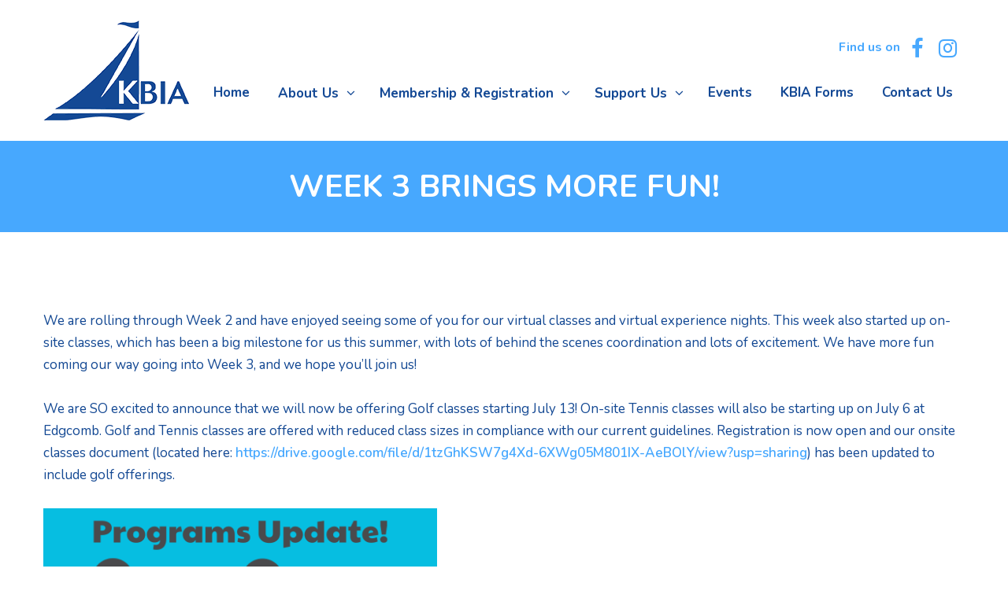

--- FILE ---
content_type: text/html; charset=UTF-8
request_url: https://kbia.net/week-3-brings-more-fun/
body_size: 11436
content:
<!DOCTYPE html>
<html lang="en-US">
<head>
<meta name="viewport" content="width=device-width, initial-scale=1.0" />
<meta charset="UTF-8" />
<link rel="profile" href="https://gmpg.org/xfn/11" />
<link rel="pingback" href="https://kbia.net/xmlrpc.php">
<title>Week 3 Brings More Fun! &#8211; Kennebunk Beach Improvement Association</title>
<meta name='robots' content='max-image-preview:large' />
<link rel='dns-prefetch' href='//fonts.googleapis.com' />
<link rel="alternate" type="application/rss+xml" title="Kennebunk Beach Improvement Association &raquo; Feed" href="https://kbia.net/feed/" />
<link rel="alternate" type="application/rss+xml" title="Kennebunk Beach Improvement Association &raquo; Comments Feed" href="https://kbia.net/comments/feed/" />
<link rel="alternate" type="text/calendar" title="Kennebunk Beach Improvement Association &raquo; iCal Feed" href="https://kbia.net/events/?ical=1" />
<link rel="alternate" type="application/rss+xml" title="Kennebunk Beach Improvement Association &raquo; Week 3 Brings More Fun! Comments Feed" href="https://kbia.net/week-3-brings-more-fun/feed/" />
<script type="text/javascript">
window._wpemojiSettings = {"baseUrl":"https:\/\/s.w.org\/images\/core\/emoji\/14.0.0\/72x72\/","ext":".png","svgUrl":"https:\/\/s.w.org\/images\/core\/emoji\/14.0.0\/svg\/","svgExt":".svg","source":{"concatemoji":"https:\/\/kbia.net\/wp-includes\/js\/wp-emoji-release.min.js?ver=6.1.9"}};
/*! This file is auto-generated */
!function(e,a,t){var n,r,o,i=a.createElement("canvas"),p=i.getContext&&i.getContext("2d");function s(e,t){var a=String.fromCharCode,e=(p.clearRect(0,0,i.width,i.height),p.fillText(a.apply(this,e),0,0),i.toDataURL());return p.clearRect(0,0,i.width,i.height),p.fillText(a.apply(this,t),0,0),e===i.toDataURL()}function c(e){var t=a.createElement("script");t.src=e,t.defer=t.type="text/javascript",a.getElementsByTagName("head")[0].appendChild(t)}for(o=Array("flag","emoji"),t.supports={everything:!0,everythingExceptFlag:!0},r=0;r<o.length;r++)t.supports[o[r]]=function(e){if(p&&p.fillText)switch(p.textBaseline="top",p.font="600 32px Arial",e){case"flag":return s([127987,65039,8205,9895,65039],[127987,65039,8203,9895,65039])?!1:!s([55356,56826,55356,56819],[55356,56826,8203,55356,56819])&&!s([55356,57332,56128,56423,56128,56418,56128,56421,56128,56430,56128,56423,56128,56447],[55356,57332,8203,56128,56423,8203,56128,56418,8203,56128,56421,8203,56128,56430,8203,56128,56423,8203,56128,56447]);case"emoji":return!s([129777,127995,8205,129778,127999],[129777,127995,8203,129778,127999])}return!1}(o[r]),t.supports.everything=t.supports.everything&&t.supports[o[r]],"flag"!==o[r]&&(t.supports.everythingExceptFlag=t.supports.everythingExceptFlag&&t.supports[o[r]]);t.supports.everythingExceptFlag=t.supports.everythingExceptFlag&&!t.supports.flag,t.DOMReady=!1,t.readyCallback=function(){t.DOMReady=!0},t.supports.everything||(n=function(){t.readyCallback()},a.addEventListener?(a.addEventListener("DOMContentLoaded",n,!1),e.addEventListener("load",n,!1)):(e.attachEvent("onload",n),a.attachEvent("onreadystatechange",function(){"complete"===a.readyState&&t.readyCallback()})),(e=t.source||{}).concatemoji?c(e.concatemoji):e.wpemoji&&e.twemoji&&(c(e.twemoji),c(e.wpemoji)))}(window,document,window._wpemojiSettings);
</script>
<style type="text/css">
img.wp-smiley,
img.emoji {
	display: inline !important;
	border: none !important;
	box-shadow: none !important;
	height: 1em !important;
	width: 1em !important;
	margin: 0 0.07em !important;
	vertical-align: -0.1em !important;
	background: none !important;
	padding: 0 !important;
}
</style>
	<link rel="stylesheet" href="https://kbia.net/wp-content/themes/kbia/css/pe-icon-7-stroke.css?ver=6.1.9">
<link rel="stylesheet" href="https://kbia.net/wp-content/plugins/responsive-accordion-and-collapse/css/font-awesome/css/font-awesome.min.css?ver=6.1.9">
<link rel="stylesheet" href="https://kbia.net/wp-content/plugins/responsive-accordion-and-collapse/css/bootstrap-front.css?ver=6.1.9">
<link rel="stylesheet" href="https://kbia.net/wp-content/plugins/widget-options/assets/css/widget-options.css?ver=4.1.3">
<link rel="stylesheet" href="https://kbia.net/wp-content/themes/kbia/css/bootstrap.css?ver=6.1.9">
<link rel="stylesheet" href="//fonts.googleapis.com/css?family=Nunito%3A400%2C700%7CNunito%3A300%2C300italic%2C400%2C400italic%2C600%2C600italic%7CNunito%3A300%2C400%2C600&#038;ver=1.0">
<link rel="stylesheet" href="https://kbia.net/wp-content/themes/kbia/js/owl-carousel/owl.carousel.css?ver=6.1.9">
<link rel="stylesheet" href="https://kbia.net/wp-content/themes/kbia/js/owl-carousel/owl.theme.css?ver=6.1.9">
<link rel="stylesheet" href="https://kbia.net/wp-content/themes/kbia/style.css?ver=1.0">
<link rel="stylesheet" href="https://kbia.net/wp-content/themes/kbia/responsive.css?ver=all">
<link rel="stylesheet" href="https://kbia.net/wp-content/themes/kbia/css/animations.css?ver=6.1.9">
<link rel="stylesheet" href="https://kbia.net/wp-content/themes/kbia/css/mega-menu.css?ver=6.1.9">
<link rel="stylesheet" href="https://kbia.net/wp-content/themes/kbia/css/mega-menu-responsive.css?ver=6.1.9">
<link rel="stylesheet" href="https://kbia.net/wp-content/themes/kbia/css/font-awesome.css?ver=6.1.9">
<link rel="stylesheet" href="https://kbia.net/wp-content/themes/kbia/css/pe-icon-7-stroke.css?ver=6.1.9">
<link rel="stylesheet" href="https://kbia.net/wp-content/themes/kbia/js/select2/select2.css?ver=6.1.9">
<link rel="stylesheet" href="https://kbia.net/wp-content/themes/kbia/css/offcanvasmenu.css?ver=6.1.9">
<link rel="stylesheet" href="https://kbia.net/wp-content/themes/kbia/css/nanoscroller.css?ver=6.1.9">
<link rel="stylesheet" href="https://kbia.net/wp-content/themes/kbia/css/hover.css?ver=6.1.9">
<link rel="stylesheet" href="https://kbia.net/wp-includes/css/dashicons.min.css?ver=6.1.9">
<link rel="stylesheet" href="https://kbia.net/wp-includes/js/thickbox/thickbox.css?ver=6.1.9">
<link rel="stylesheet" href="https://kbia.net/wp-content/uploads/style-cache-barrel.css?ver=6.1.9">
<script src="https://kbia.net/wp-includes/js/jquery/jquery.min.js?ver=3.6.1" id="jquery-core-js"></script>
<script src="https://kbia.net/wp-includes/js/jquery/jquery-migrate.min.js?ver=3.3.2" id="jquery-migrate-js"></script>
<script src="https://kbia.net/wp-content/uploads/js-cache-barrel.js?ver=6.1.9" id="js-cache-barrel-js"></script>
<script></script><link rel="https://api.w.org/" href="https://kbia.net/wp-json/" /><link rel="alternate" type="application/json" href="https://kbia.net/wp-json/wp/v2/posts/878" /><link rel="EditURI" type="application/rsd+xml" title="RSD" href="https://kbia.net/xmlrpc.php?rsd" />
<link rel="wlwmanifest" type="application/wlwmanifest+xml" href="https://kbia.net/wp-includes/wlwmanifest.xml" />
<meta name="generator" content="WordPress 6.1.9" />
<link rel="canonical" href="https://kbia.net/week-3-brings-more-fun/" />
<link rel='shortlink' href='https://kbia.net/?p=878' />
<link rel="alternate" type="application/json+oembed" href="https://kbia.net/wp-json/oembed/1.0/embed?url=https%3A%2F%2Fkbia.net%2Fweek-3-brings-more-fun%2F" />
<link rel="alternate" type="text/xml+oembed" href="https://kbia.net/wp-json/oembed/1.0/embed?url=https%3A%2F%2Fkbia.net%2Fweek-3-brings-more-fun%2F&#038;format=xml" />
<meta name="tec-api-version" content="v1"><meta name="tec-api-origin" content="https://kbia.net"><link rel="alternate" href="https://kbia.net/wp-json/tribe/events/v1/" /><meta name="generator" content="Powered by WPBakery Page Builder - drag and drop page builder for WordPress."/>
<meta name="generator" content="Powered by Slider Revolution 6.7.38 - responsive, Mobile-Friendly Slider Plugin for WordPress with comfortable drag and drop interface." />
<link rel="icon" href="https://kbia.net/wp-content/uploads/2020/06/cropped-favicon-32x32.png" sizes="32x32" />
<link rel="icon" href="https://kbia.net/wp-content/uploads/2020/06/cropped-favicon-192x192.png" sizes="192x192" />
<link rel="apple-touch-icon" href="https://kbia.net/wp-content/uploads/2020/06/cropped-favicon-180x180.png" />
<meta name="msapplication-TileImage" content="https://kbia.net/wp-content/uploads/2020/06/cropped-favicon-270x270.png" />
<script>function setREVStartSize(e){
			//window.requestAnimationFrame(function() {
				window.RSIW = window.RSIW===undefined ? window.innerWidth : window.RSIW;
				window.RSIH = window.RSIH===undefined ? window.innerHeight : window.RSIH;
				try {
					var pw = document.getElementById(e.c).parentNode.offsetWidth,
						newh;
					pw = pw===0 || isNaN(pw) || (e.l=="fullwidth" || e.layout=="fullwidth") ? window.RSIW : pw;
					e.tabw = e.tabw===undefined ? 0 : parseInt(e.tabw);
					e.thumbw = e.thumbw===undefined ? 0 : parseInt(e.thumbw);
					e.tabh = e.tabh===undefined ? 0 : parseInt(e.tabh);
					e.thumbh = e.thumbh===undefined ? 0 : parseInt(e.thumbh);
					e.tabhide = e.tabhide===undefined ? 0 : parseInt(e.tabhide);
					e.thumbhide = e.thumbhide===undefined ? 0 : parseInt(e.thumbhide);
					e.mh = e.mh===undefined || e.mh=="" || e.mh==="auto" ? 0 : parseInt(e.mh,0);
					if(e.layout==="fullscreen" || e.l==="fullscreen")
						newh = Math.max(e.mh,window.RSIH);
					else{
						e.gw = Array.isArray(e.gw) ? e.gw : [e.gw];
						for (var i in e.rl) if (e.gw[i]===undefined || e.gw[i]===0) e.gw[i] = e.gw[i-1];
						e.gh = e.el===undefined || e.el==="" || (Array.isArray(e.el) && e.el.length==0)? e.gh : e.el;
						e.gh = Array.isArray(e.gh) ? e.gh : [e.gh];
						for (var i in e.rl) if (e.gh[i]===undefined || e.gh[i]===0) e.gh[i] = e.gh[i-1];
											
						var nl = new Array(e.rl.length),
							ix = 0,
							sl;
						e.tabw = e.tabhide>=pw ? 0 : e.tabw;
						e.thumbw = e.thumbhide>=pw ? 0 : e.thumbw;
						e.tabh = e.tabhide>=pw ? 0 : e.tabh;
						e.thumbh = e.thumbhide>=pw ? 0 : e.thumbh;
						for (var i in e.rl) nl[i] = e.rl[i]<window.RSIW ? 0 : e.rl[i];
						sl = nl[0];
						for (var i in nl) if (sl>nl[i] && nl[i]>0) { sl = nl[i]; ix=i;}
						var m = pw>(e.gw[ix]+e.tabw+e.thumbw) ? 1 : (pw-(e.tabw+e.thumbw)) / (e.gw[ix]);
						newh =  (e.gh[ix] * m) + (e.tabh + e.thumbh);
					}
					var el = document.getElementById(e.c);
					if (el!==null && el) el.style.height = newh+"px";
					el = document.getElementById(e.c+"_wrapper");
					if (el!==null && el) {
						el.style.height = newh+"px";
						el.style.display = "block";
					}
				} catch(e){
					console.log("Failure at Presize of Slider:" + e)
				}
			//});
		  };</script>
		<style type="text/css" id="wp-custom-css">
			header.main-header.transparent-header {
    z-index: 99999999;
}		</style>
		<noscript><style> .wpb_animate_when_almost_visible { opacity: 1; }</style></noscript></head>

<body data-rsssl=1 class="post-template-default single single-post postid-878 single-format-standard tribe-no-js page-template-kennebunk-beach-improvement-association sticky-header-disable-touch wpb-js-composer js-comp-ver-8.7.2 vc_responsive">


<header class="main-header sticky-header-elements-headeronly mainmenu-position-menu_in_header">
<div class="container">
  <div class="row">
    <div class="col-md-12">

      <div class="header-left">
                  <a class="logo-link" href="https://kbia.net"><img src="https://kbia.net/wp-content/themes/kbia/img/logo.png" alt="Kennebunk Beach Improvement Association" class="regular-logo"><img src="https://kbia.net/wp-content/themes/kbia/img/logo.png" alt="Kennebunk Beach Improvement Association" class="light-logo"></a>
        <div class="mobile-main-menu-toggle" data-toggle="collapse" data-target=".collapse"><i class="fa fa-bars"></i></div>      </div>

      <div class="header-center">
       		<div class="header-top-right">
			<ul id="header-top-right">
				<li id="text-4" class="widget widget_text">			<div class="textwidget"><p>Find us on <div class="widget_barrel_social_icons shortcode_barrel_social_icons"><div class="social-icons-wrapper"><ul><li><a href="https://www.facebook.com/kbia1910/" target="_blank" class="a-facebook" rel="noopener"><i class="fa fa-facebook"></i></a></li><li><a href="https://www.instagram.com/kbia1910/" target="_blank" class="a-instagram" rel="noopener"><i class="fa fa-instagram"></i></a></li></ul></div></div></p>
</div>
		</li>
			</ul>
		</div>
		                                    <div id="navbar" class="navbar navbar-default clearfix mgt-mega-menu menu-right menu-font-weight-bold menu-style-shadow">
              <div class="navbar-inner">


                  <div class="navbar-collapse collapse"><ul id="menu-main-menu-3" class="nav"><li id="mgt-menu-item-9" class="menu-item menu-item-type-post_type menu-item-object-page menu-item-home"><a href="https://kbia.net/"><span>Home</span></a></li><li id="mgt-menu-item-496" class="menu-item menu-item-type-post_type menu-item-object-page menu-item-has-children"><a href="https://kbia.net/about-us/"><span>About Us</span></a>
<ul class="sub-menu  megamenu-column-1 level-0" >
	<li id="mgt-menu-item-645" class="menu-item menu-item-type-post_type menu-item-object-page"><a href="https://kbia.net/about-us/news/">News</a></li>	<li id="mgt-menu-item-524" class="menu-item menu-item-type-post_type menu-item-object-page"><a href="https://kbia.net/about-us/our-mission/">Our Mission</a></li>	<li id="mgt-menu-item-1916" class="menu-item menu-item-type-post_type menu-item-object-page"><a href="https://kbia.net/about-us/kbia-code-of-conduct/">KBIA Code of Conduct</a></li>	<li id="mgt-menu-item-523" class="menu-item menu-item-type-post_type menu-item-object-page"><a href="https://kbia.net/about-us/our-history/">Our History</a></li>	<li id="mgt-menu-item-530" class="menu-item menu-item-type-post_type menu-item-object-page"><a href="https://kbia.net/about-us/our-facilities/">Our Facilities</a></li>	<li id="mgt-menu-item-531" class="menu-item menu-item-type-post_type menu-item-object-page menu-item-has-children"><a href="https://kbia.net/about-us/our-staff/">Our Staff</a>
	<ul class="sub-menu  level-1" >
		<li id="mgt-menu-item-533" class="menu-item menu-item-type-post_type menu-item-object-page"><a href="https://kbia.net/about-us/our-staff/kbia-management/">KBIA Management</a></li>		<li id="mgt-menu-item-534" class="menu-item menu-item-type-post_type menu-item-object-page"><a href="https://kbia.net/about-us/our-staff/kbia-instructors/">KBIA Instructors</a></li>		<li id="mgt-menu-item-532" class="menu-item menu-item-type-post_type menu-item-object-page"><a href="https://kbia.net/about-us/our-staff/counselor-cit-program/">Counselor &#038; CIT Program</a></li>	</ul>
</li>	<li id="mgt-menu-item-773" class="menu-item menu-item-type-post_type menu-item-object-page"><a href="https://kbia.net/about-us/employment-opportunities/">Employment Opportunities</a></li>	<li id="mgt-menu-item-539" class="menu-item menu-item-type-post_type menu-item-object-page"><a href="https://kbia.net/about-us/scholarship-opportunities/">Scholarship Opportunities</a></li>	<li id="mgt-menu-item-537" class="menu-item menu-item-type-post_type menu-item-object-page"><a href="https://kbia.net/about-us/board-of-directors/">Board of Directors</a></li>	<li id="mgt-menu-item-649" class="menu-item menu-item-type-post_type menu-item-object-page"><a href="https://kbia.net/about-us/news-newsletters/">Newsletters</a></li></ul>
</li><li id="mgt-menu-item-492" class="menu-item menu-item-type-post_type menu-item-object-page menu-item-has-children"><a href="https://kbia.net/membership-registration/"><span>Membership &#038; Registration</span></a>
<ul class="sub-menu  megamenu-column-1 level-0" >
	<li id="mgt-menu-item-663" class="menu-item menu-item-type-post_type menu-item-object-page"><a href="https://kbia.net/membership-registration/registration-and-required-forms/">Registration</a></li>	<li id="mgt-menu-item-668" class="menu-item menu-item-type-post_type menu-item-object-page"><a href="https://kbia.net/membership-registration/class-descriptions/">Class Descriptions</a></li>	<li id="mgt-menu-item-551" class="menu-item menu-item-type-post_type menu-item-object-page"><a href="https://kbia.net/membership-registration/scholarship-opportunities-2/">Scholarship Opportunities</a></li>	<li id="mgt-menu-item-543" class="menu-item menu-item-type-post_type menu-item-object-page"><a href="https://kbia.net/membership-registration/kbia-policies/">KBIA Policies</a></li>	<li id="mgt-menu-item-672" class="menu-item menu-item-type-post_type menu-item-object-page"><a href="https://kbia.net/membership-registration/kbia-sickness-policy/">KBIA Sickness Policy</a></li></ul>
</li><li id="mgt-menu-item-481" class="menu-item menu-item-type-post_type menu-item-object-page menu-item-has-children"><a href="https://kbia.net/support-us/"><span>Support Us</span></a>
<ul class="sub-menu  megamenu-column-1 level-0" >
	<li id="mgt-menu-item-2848" class="menu-item menu-item-type-post_type menu-item-object-page"><a href="https://kbia.net/support-us/kbia-120-capital-campaign-2/">KBIA 120 Capital Campaign</a></li>	<li id="mgt-menu-item-553" class="menu-item menu-item-type-post_type menu-item-object-page"><a href="https://kbia.net/support-us/how-to-donate/">How to Donate</a></li>	<li id="mgt-menu-item-557" class="menu-item menu-item-type-post_type menu-item-object-page"><a href="https://kbia.net/support-us/member-sponsors/">Membership</a></li>	<li id="mgt-menu-item-559" class="menu-item menu-item-type-post_type menu-item-object-page"><a href="https://kbia.net/support-us/business-sponsors/">Business Sponsors</a></li>	<li id="mgt-menu-item-562" class="menu-item menu-item-type-post_type menu-item-object-page"><a href="https://kbia.net/support-us/volunteer-opportunities/">Volunteer Opportunities</a></li>	<li id="mgt-menu-item-569" class="menu-item menu-item-type-post_type menu-item-object-page"><a href="https://kbia.net/support-us/eagle-rock-yacht-club/">Eagle Rock Yacht Club</a></li></ul>
</li><li id="mgt-menu-item-490" class="menu-item menu-item-type-post_type_archive menu-item-object-tribe_events"><a href="https://kbia.net/events/"><span>Events</span></a></li><li id="mgt-menu-item-485" class="menu-item menu-item-type-post_type menu-item-object-page"><a href="https://kbia.net/kbia-forms/"><span>KBIA Forms</span></a></li><li id="mgt-menu-item-489" class="menu-item menu-item-type-post_type menu-item-object-page"><a href="https://kbia.net/contact-us/"><span>Contact Us</span></a></li></ul></div>
              </div>
            </div>
                      </div>

      <div class="header-right">
        
    <ul class="header-nav">
                
        
              </ul>

      </div>

    </div>
  </div>

</div>
</header>



	
<div class="content-block">
<div class="container-bg container-fluid" data-style="">
	<div class="container-bg-overlay">
	  <div class="container">
	    <div class="row">
	      <div class="col-md-12">
	        <div class="page-item-title">
	          <h1 class="text-center texttransform-uppercase">
	          	
								Week 3 Brings More Fun!					          </h1>
	        </div>
	      </div>
	    </div>
	  </div>
    </div>
  </div>
<div class="post-container container">
	<div class="row">
		<div class="col-md-12 post-single-content">
			<div class="blog-post blog-post-single">
				<article id="post-878" class="post-878 post type-post status-publish format-standard has-post-thumbnail hentry category-news">
					<div class="post-content-wrapper">

						<div class="post-content">
							
							
														<div class="entry-content">
								<table width="100%" cellspacing="0" cellpadding="0">
<tbody>
<tr>
<td>
<table width="100%" cellspacing="0" cellpadding="0">
<tbody>
<tr>
<td id="m_6403793486012534737xle6aLRB">
<div>We are rolling through Week 2 and have enjoyed seeing some of you for our virtual classes and virtual experience nights. This week also started up on-site classes, which has been a big milestone for us this summer, with lots of behind the scenes coordination and lots of excitement. We have more fun coming our way going into Week 3, and we hope you&#8217;ll join us!</div>
<div>&nbsp;</div>
<div>We are SO excited to announce that we will now be offering Golf classes starting July 13! On-site Tennis classes will also be starting up on July 6 at Edgcomb. Golf and Tennis classes are offered&nbsp;with reduced class sizes in compliance with our current guidelines. Registration is now open and our onsite classes document (located here:&nbsp;<a href="https://tracking.etapestry.com/t/39838645/1197639282/84187511/0/51847/?x=094d65a7" target="_blank" rel="noopener noreferrer" data-saferedirecturl="https://www.google.com/url?q=https://tracking.etapestry.com/t/39838645/1197639282/84187511/0/51847/?x%3D094d65a7&amp;source=gmail&amp;ust=1594043870998000&amp;usg=AFQjCNHwAHxDp2OKvl93sUn2vPfbNQe0oQ">https://drive.google.com/file/<wbr>d/1tzGhKSW7g4Xd-6XWg05M801IX-<wbr>AeBOlY/view?usp=sharing</a>) has been updated to include golf offerings.</div>
<div>&nbsp;</div>
<div><img decoding="async" class="CToWUd a6T" tabindex="0" title="" src="https://ci6.googleusercontent.com/proxy/p52P-7OBu70KeYpGxdYABruTVay9QBf1Q_9HVsQukxT9kqKCMYI_ZKFWJ7c_CH_GsPUdTfE9cu6-2FKvGI16WUIqOj1jy3QzwxoF28E3XfPkEetEz8iO0wRDOmDup6HpbUBbTpnTfPEeOYFsuvilQIlIA8-69g=s0-d-e1-ft#http://content.delivra.com/etapcontent//KennebunkBeachImprovementAs/Program%20Update%207.2.2020.png" alt="" width="500"></div>
<div>&nbsp;</div>
<div>All of the Week 3 virtual classes and nighttime experiences will be shared to current members via email by the end of this week. Log on to the Zoom classes through the links posted in the Google Doc (updated every Thursday for the following week) and catch up on classes you missed on our KBIA Virtual Community Programming Facebook page (<a href="https://tracking.etapestry.com/t/39838645/1197639282/84124910/0/51847/?x=4d132f99" target="_blank" rel="noopener noreferrer" data-saferedirecturl="https://www.google.com/url?q=https://tracking.etapestry.com/t/39838645/1197639282/84124910/0/51847/?x%3D4d132f99&amp;source=gmail&amp;ust=1594043870998000&amp;usg=AFQjCNE_n6HZIAf_ub4B0TpR93XpSx9snQ">https://www.facebook.com/<wbr>groups/KBIAvirtualcommunity/</a>) or KBIA CIT Facebook page (<a href="https://tracking.etapestry.com/t/39838645/1197639282/84124911/0/51847/?x=2957c5dc" target="_blank" rel="noopener noreferrer" data-saferedirecturl="https://www.google.com/url?q=https://tracking.etapestry.com/t/39838645/1197639282/84124911/0/51847/?x%3D2957c5dc&amp;source=gmail&amp;ust=1594043870998000&amp;usg=AFQjCNGKoyvPeXSqq0GJvZujbO14hCA7wA">https://www.facebook.com/<wbr>groups/KBIACITgroup/</a>).</div>
<div>&nbsp;</div>
<div>A reminder that even if you don’t participate in the daytime classes, we will have nighttime experiences. Check out the lineup for week 3 here:</div>
<div>&nbsp;</div>
<div><img decoding="async" class="CToWUd a6T" tabindex="0" title="" src="https://ci4.googleusercontent.com/proxy/lZks83xTep06yRhW7CJj7VAEDT9ogdbHqX8K1AFRN0b2_s5se1N6CHmflbGVuFDSPV3F4ZZcLtZwJhVJZpC8V3ojD3GCytSmXImNJTgiePVLE1kMoh5Uz6Ec40ytMitPi5f7MEs6NvBBqu04ZF6O1hQ=s0-d-e1-ft#http://content.delivra.com/etapcontent//KennebunkBeachImprovementAs/Week%203%20Experiences.png" alt="" width="500"></div>
<div>&nbsp;</div>
<div>If you have joined us for the daytime virtual classes, we would love to hear your feedback! This may determine whether or not we continue these classes further into the summer, so please take 4 minutes of your time to complete the following survey:&nbsp;</div>
<div><a href="https://tracking.etapestry.com/t/39838645/1197639282/84222952/0/51847/?x=3ed1509d" target="_blank" rel="noopener noreferrer" data-saferedirecturl="https://www.google.com/url?q=https://tracking.etapestry.com/t/39838645/1197639282/84222952/0/51847/?x%3D3ed1509d&amp;source=gmail&amp;ust=1594043870998000&amp;usg=AFQjCNHeDXoxXSJZQb8Yx8YYBSdET9kb_w">KBIA Virtual Class Survey</a></div>
<div>&nbsp;</div>
<div>With all the new changes this summer, why not make some improvements along the way? We have a new look to our KBIA website! The website is mobile viewing friendly, and more user friendly in general. Things are pretty much in the same place, so you shouldn&#8217;t have trouble finding the usual forms, links, etc.&nbsp; We hope you love it as much as we do!</div>
<div>&nbsp;</div>
<div>The KBIA playground is now open to the public. We ask that you follow CDC guidelines to keep yourself and those around you safe and healthy if you choose to visit.&nbsp;</div>
<div>&nbsp;</div>
<div><img decoding="async" class="CToWUd a6T" tabindex="0" src="https://ci6.googleusercontent.com/proxy/FEPiiTKuZMVjs3nFLqPC1Hxvy8g4EOfVxlkFSSFuZXb1Qwswe-vdHjk8iFC2MsjSLOiKY1mNWR34EEsPl-qti_ctMuk8uveDQUoyOqWaPkLosBp3OGnP7C56138ZtFSdQWL5=s0-d-e1-ft#http://content.delivra.com/etapcontent//KennebunkBeachImprovementAs/IMG_2209.jpg" alt="" width="400"></div>
<div>&nbsp;</div>
<div>Need a babysitter to bring your kids to the playground? Or just give you time to relax and your kids a bit of entertainment? We have a list of amazing KBIA counselors who are available for your babysitting needs. Please contact the KBIA office and we&#8217;ll send you the list:&nbsp;<a href="/cdn-cgi/l/email-protection#86efe8e0e9c6ede4efe7a8e8e3f2" target="_blank" rel="noopener noreferrer"><span class="__cf_email__" data-cfemail="137a7d757c5378717a723d7d7667">[email&#160;protected]</span></a>&nbsp;or 207-967-2180.</div>
<div>&nbsp;</div>
<div>And please do stop by sometime and say hello. I’d love to see you whether we are meeting for the first time or not!</div>
<div>&nbsp;</div>
<div><img decoding="async" class="CToWUd a6T" tabindex="0" title="" src="https://ci6.googleusercontent.com/proxy/qOPsm4TGdl4LHcYbPVy-RUQ__3GEJzMDqCiaPUufYfv87ZYxTw964riJ1xpi1kquYDTrlYQDY36xqIOTh0iph0PKosJlnZuK97tI5dvjUmCxguVxpuU2UyYjQWujJ6Jqc24PFXxdsQ=s0-d-e1-ft#http://content.delivra.com/etapcontent//KennebunkBeachImprovementAs/BYO%20Coffee.png" alt="" width="400"></div>
<div>&nbsp;</div>
<div>As always, let us know if you have questions. We are in the office from 9am-4pm every Monday-Friday now and we can do business through the window on the porch!</div>
<div>&nbsp;</div>
<div>Best,</div>
<div>&nbsp;</div>
<div>Mimi Fox</div>
<div>Executive Director</div>
</td>
</tr>
</tbody>
</table>
</td>
</tr>
</tbody>
</table>
<table width="100%" cellspacing="0" cellpadding="0">
<tbody>
<tr>
<td>
<table width="100%" cellspacing="0" cellpadding="0">
<tbody>
<tr>
<td id="m_64037934860125347373dfbGsKz">
<table cellspacing="0" cellpadding="0">
<tbody>
<tr>
<td>
<div>&nbsp;</div>
</td>
</tr>
</tbody>
</table>
</td>
</tr>
</tbody>
</table>
</td>
</tr>
</tbody>
</table>
<table width="100%" cellspacing="0" cellpadding="0">
<tbody>
<tr>
<td>
<table width="100%" cellspacing="0" cellpadding="0">
<tbody>
<tr>
<td id="m_64037934860125347375rJhuyfp">
<div>VIRTUAL PARENT HAPPY HOUR</div>
<div>This Friday!</div>
<div><img decoding="async" class="CToWUd a6T" tabindex="0" title="Article Image" src="https://ci4.googleusercontent.com/proxy/ww-HlzeUTo5vP51Hwq-bfpD2hr6zLeyPps2vzInXVG5Ivq1C-1Nffnt-DuBGhwKnYHwMfSGmmsrmu30uzvORFsu2evemuFt4hWzjvHAH9muKRlBVXGzA2iQX_8j_M5ydwm5fwUV5QVcLG5yVR9Q=s0-d-e1-ft#http://content.delivra.com/etapcontent//KennebunkBeachImprovementAs/Morningsinparislogo.jpg" alt="Article Image" width="200" align="left"></div>
<div>&nbsp;</div>
<div>
<p>Join other KBIA adults at the end of the week for a virtual happy hour! With a view of the ocean, let&#8217;s all wind down and say hi &#8211; whether we&#8217;re around the corner or across the country. For those of us in town &#8211; visit Mornings in Paris for a happy hour treat!&nbsp;</p>
<p>Mornings in Paris is collaborating with Crepe Elizabeth &#8211; a specialty Crepe company who will be making crepes on the Mornings in Paris patio from 4-7pm. Enjoy the crepes with a bottle of sparkling Rose or European Beer followed by a dessert of 6 Macarons with a choice of twenty flavors to pick from.</p>
<p>Mornings in Paris will be offering the following on July 3rd for KBIA Date night:</p>
<p>&#8211; 2 Crepes ( savory or sweet ) The Crepe Menu on the MIP website&nbsp;</p>
<p>&#8211; Box of 6 Macaron&#8217;s</p>
<p>&#8211; 2 Mini Bottles of Sparking Rose or European Beer</p>
<p>$45.00 serves 2 people</p>
<p>Crepes can be ordered ahead here:&nbsp;<a href="https://tracking.etapestry.com/t/39838645/1197639282/84222953/0/51847/?x=a218ddca" target="_blank" rel="nofollow noopener noreferrer" data-saferedirecturl="https://www.google.com/url?q=https://tracking.etapestry.com/t/39838645/1197639282/84222953/0/51847/?x%3Da218ddca&amp;source=gmail&amp;ust=1594043870998000&amp;usg=AFQjCNHUqBqnRqaLv04VfNi15dJ1Z_SQYg">https://crpe-elizabeth.<wbr>square.site/</a></p>
<p>Make sure you order for the 3rd of July!</p>
</div>
</td>
</tr>
</tbody>
</table>
</td>
</tr>
</tbody>
</table>
<table width="100%" cellspacing="0" cellpadding="0">
<tbody>
<tr>
<td>
<table width="100%" cellspacing="0" cellpadding="0">
<tbody>
<tr>
<td id="m_6403793486012534737fO2ZYRHx">
<table cellspacing="0" cellpadding="0">
<tbody>
<tr>
<td>
<div>&nbsp;</div>
</td>
</tr>
</tbody>
</table>
</td>
</tr>
</tbody>
</table>
</td>
</tr>
</tbody>
</table>
<table width="100%" cellspacing="0" cellpadding="0">
<tbody>
<tr>
<td>
<table width="100%" cellspacing="0" cellpadding="0">
<tbody>
<tr>
<td id="m_6403793486012534737xn0hEBVn">
<div>KBIA&nbsp;VIRTUAL ROAD RACE&nbsp;</div>
<div>Weekend of July 11-12</div>
<div>&nbsp;</div>
<div>Grab those running sneakers, race t-shirt, a family member or friend, and walk/run a 5K on the weekend of July 11th! Post pictures of your run along the way&nbsp;using the hashtags&nbsp;<a href="https://tracking.etapestry.com/t/39838645/1197639282/84222954/0/51847/?x=1be9a857" target="_blank" rel="noopener noreferrer" data-saferedirecturl="https://www.google.com/url?q=https://tracking.etapestry.com/t/39838645/1197639282/84222954/0/51847/?x%3D1be9a857&amp;source=gmail&amp;ust=1594043870998000&amp;usg=AFQjCNGaSyZ0P7fbOmozFR6IJg0ZZJf6Lw">#run4annie</a>&nbsp;and/or&nbsp;<a href="https://tracking.etapestry.com/t/39838645/1197639282/84222955/0/51847/?x=5bfa9662" target="_blank" rel="noopener noreferrer" data-saferedirecturl="https://www.google.com/url?q=https://tracking.etapestry.com/t/39838645/1197639282/84222955/0/51847/?x%3D5bfa9662&amp;source=gmail&amp;ust=1594043870998000&amp;usg=AFQjCNHw0eYt1Pd9BoyzRc3g_DRxocrsaw">#<wbr>dayatthebeach5k</a>, and we will share on our social media all weekend!</div>
<div>&nbsp;</div>
<div>We have 3 prizes and those who post their pictures will be eligible to win:</div>
<div>1st place: KBIA coasters, featuring original KBIA drawings</div>
<div>2nd place: KBIA coffee mug, featuring original KBIA drawings</div>
<div>
<p>3rd place: KBIA 2020 Road Race t-shirt</p>
<p>This year’s race is in memory of Annie McNamara Evans, a longtime supporter of KBIA and former counselor, who recently lost her coruageous battle with cancer. Proceeds from the race will be donated to the Dempsey Center in her name.</p>
<p>The Bauman Family Foundation will be matching our contributions to the Dempsey Center in Annie’s name. The Dempsey Center provides services that can help cancer patients manage the emotional, mental and physical impact of cancer.</p>
<p>We hope you will join us in this great cause.&nbsp;</p>
<p>REGISTER HERE:&nbsp;<a href="https://tracking.etapestry.com/t/39838645/1197639282/84222956/0/51847/?x=4d408f9d" target="_blank" rel="nofollow noopener noreferrer" data-saferedirecturl="https://www.google.com/url?q=https://tracking.etapestry.com/t/39838645/1197639282/84222956/0/51847/?x%3D4d408f9d&amp;source=gmail&amp;ust=1594043870998000&amp;usg=AFQjCNEcvAZe_rZKXjvdxRWjAJ_s4UpSkQ">http://www.lightboxreg.com/<wbr>kbia-2020?func=&amp;mobile=1</a></p>
</div>
</td>
</tr>
</tbody>
</table>
</td>
</tr>
</tbody>
</table>
<table width="100%" cellspacing="0" cellpadding="0">
<tbody>
<tr>
<td>
<table width="100%" cellspacing="0" cellpadding="0">
<tbody>
<tr>
<td id="m_6403793486012534737HSeASb1m">
<table cellspacing="0" cellpadding="0">
<tbody>
<tr>
<td>
<div>&nbsp;</div>
</td>
</tr>
</tbody>
</table>
</td>
</tr>
</tbody>
</table>
</td>
</tr>
</tbody>
</table>
<table width="100%" cellspacing="0" cellpadding="0">
<tbody>
<tr>
<td>
<table width="100%" cellspacing="0" cellpadding="0">
<tbody>
<tr>
<td id="m_6403793486012534737Y5cvuqY2">
<div>Important Links</div>
<div>&nbsp;</div>
<div><a title="kbia" href="https://tracking.etapestry.com/t/39838645/1197639282/84124912/0/51847/?x=a3b74b68" target="_blank" rel="noopener noreferrer" data-saferedirecturl="https://www.google.com/url?q=https://tracking.etapestry.com/t/39838645/1197639282/84124912/0/51847/?x%3Da3b74b68&amp;source=gmail&amp;ust=1594043870998000&amp;usg=AFQjCNFOWpMV_5kHCIEddpo5utw2fTEurA">2020 Digital Classes</a></div>
<div>&nbsp;</div>
<div><a title="kbia" href="https://tracking.etapestry.com/t/39838645/1197639282/84124913/0/51847/?x=abccd7ac" target="_blank" rel="noopener noreferrer" data-saferedirecturl="https://www.google.com/url?q=https://tracking.etapestry.com/t/39838645/1197639282/84124913/0/51847/?x%3Dabccd7ac&amp;source=gmail&amp;ust=1594043870998000&amp;usg=AFQjCNGbD6sTBU4mCtvSgoLE9UQTZoqt4A">Facebook KBIA Virtual Community Programming Group</a></div>
<div>&nbsp;</div>
<div><a href="https://tracking.etapestry.com/t/39838645/1197639282/84124914/0/51847/?x=0ebbcce3" target="_blank" rel="noopener noreferrer" data-saferedirecturl="https://www.google.com/url?q=https://tracking.etapestry.com/t/39838645/1197639282/84124914/0/51847/?x%3D0ebbcce3&amp;source=gmail&amp;ust=1594043870998000&amp;usg=AFQjCNHSkxg52ogyoJeRLtOAefV5uhsjWA">Facebook KBIA CIT Group</a></div>
<div>&nbsp;</div>
<div><a title="facebook" href="https://tracking.etapestry.com/t/39838645/1197639282/84124915/0/51847/?x=887bd47c" target="_blank" rel="noopener noreferrer" data-saferedirecturl="https://www.google.com/url?q=https://tracking.etapestry.com/t/39838645/1197639282/84124915/0/51847/?x%3D887bd47c&amp;source=gmail&amp;ust=1594043870998000&amp;usg=AFQjCNFgQdfibWi4y65Ik79IkgQaZAtykw">2020 Membership Sign-up</a></div>
<div>&nbsp;</div>
<div>Onsite Classes Link:&nbsp;</div>
<div><a href="https://tracking.etapestry.com/t/39838645/1197639282/84187511/0/51847/?x=094d65a7" target="_blank" rel="noopener noreferrer" data-saferedirecturl="https://www.google.com/url?q=https://tracking.etapestry.com/t/39838645/1197639282/84187511/0/51847/?x%3D094d65a7&amp;source=gmail&amp;ust=1594043870998000&amp;usg=AFQjCNHwAHxDp2OKvl93sUn2vPfbNQe0oQ">https://drive.google.com/file/<wbr>d/1tzGhKSW7g4Xd-6XWg05M801IX-<wbr>AeBOlY/view?usp=sharing</a></div>
<div>&nbsp;</div>
<div><a title="facebook" href="https://tracking.etapestry.com/t/39838645/1197639282/84222957/0/51847/?x=2dac6a5b" target="_blank" rel="noopener noreferrer" data-saferedirecturl="https://www.google.com/url?q=https://tracking.etapestry.com/t/39838645/1197639282/84222957/0/51847/?x%3D2dac6a5b&amp;source=gmail&amp;ust=1594043870998000&amp;usg=AFQjCNFTNL4-lCwNLqRsILdr-CgBgfXCIw">KBIA Virtual Classes Survey</a></div>
</td>
</tr>
</tbody>
</table>
</td>
</tr>
</tbody>
</table>
															</div><!-- .entry-content -->
							
						</div>

					</div>

				
				<div class="post-info">
				<span>July 5, 2020</span><span class="post-comments-count"><i class="fa fa-comment"></i>0</span>				</div>

										<div class="post-social-wrapper">
		<div class="post-social">
			<a title="Share this" href="#" class="facebook-share"><span>Share</span> <i class="fa fa-facebook"></i></a>
			<a title="Tweet this" href="#" class="twitter-share"><span>Tweet</span> <i class="fa fa-twitter"></i></a>
			<a title="Share with Google Plus" href="#" class="googleplus-share"><span>Share</span> <i class="fa fa-google-plus"></i></a>
			<a title="Pin this" href="#" class="pinterest-share"><span>Pin it</span> <i class="fa fa-pinterest"></i></a>
		</div>
		<div class="clear"></div>
	</div>
					
				<div class="clear"></div>

				</article>

			</div>

														<nav role="navigation" id="nav-below" class="navigation-post navigation-paging">

		<div class="container-fluid">
	<div class="row">
		<div class="col-md-12">
		<div class="nav-previous"><a href="https://kbia.net/week-2-virtual-and-on-site-classes-coming-up/" rel="prev">Previous post</a></div>
		<div class="nav-next"><a href="https://kbia.net/kbia-2020-policies-reminder/" rel="next">Next post</a></div>		</div>
	</div>
	</div>
	
	</nav><!-- #nav-below -->
				
		</div>
			</div>
	</div>
</div>




<div class="container-fluid footer-wrapper">
<div class="row">

<div class="footer-sidebar-wrapper footer-sidebar-style-dark" data-style="">
  <div class="footer-sidebar sidebar container footer-sidebar-col-3">
    <ul id="footer-sidebar" class="clearfix">
      <li id="text-2" class="extendedwopts-md-center widget widget_text">			<div class="textwidget"><p><img decoding="async" loading="lazy" class="alignnone size-full wp-image-12" src="https://kbia.net/wp-content/uploads/2020/06/logo-white.png" alt="" width="185" height="127" /></p>
<p><strong>Kennebunk Beach</strong><br />
<strong>Improvement Association</strong></p>
</div>
		</li>
<li id="nav_menu-2" class="extendedwopts-md-center widget widget_nav_menu"><h2 class="widgettitle">Links</h2>
<div class="menu-footer-menu-container"><ul id="menu-footer-menu" class="menu"><li id="menu-item-570" class="menu-item menu-item-type-post_type menu-item-object-page menu-item-home menu-item-570"><a href="https://kbia.net/">Home</a></li>
<li id="menu-item-572" class="menu-item menu-item-type-post_type menu-item-object-page menu-item-572"><a href="https://kbia.net/about-us/">About Us</a></li>
<li id="menu-item-573" class="menu-item menu-item-type-post_type menu-item-object-page menu-item-573"><a href="https://kbia.net/membership-registration/">Membership &#038; Registration</a></li>
<li id="menu-item-574" class="menu-item menu-item-type-post_type menu-item-object-page menu-item-574"><a href="https://kbia.net/support-us/">Support Us</a></li>
<li id="menu-item-576" class="menu-item menu-item-type-post_type_archive menu-item-object-tribe_events menu-item-576"><a href="https://kbia.net/events/">Events</a></li>
<li id="menu-item-575" class="menu-item menu-item-type-post_type menu-item-object-page menu-item-575"><a href="https://kbia.net/kbia-forms/">KBIA Forms</a></li>
<li id="menu-item-571" class="menu-item menu-item-type-post_type menu-item-object-page menu-item-571"><a href="https://kbia.net/contact-us/">Contact Us</a></li>
</ul></div></li>
<li id="text-3" class="extendedwopts-md-center widget widget_text"><h2 class="widgettitle">Find us on</h2>
			<div class="textwidget"><div class="widget_barrel_social_icons shortcode_barrel_social_icons"><div class="social-icons-wrapper"><ul><li><a href="https://www.facebook.com/kbia1910/" target="_blank" class="a-facebook" rel="noopener"><i class="fa fa-facebook"></i></a></li><li><a href="https://www.instagram.com/kbia1910/" target="_blank" class="a-instagram" rel="noopener"><i class="fa fa-instagram"></i></a></li></ul></div></div>
<p>&nbsp;</p>
<p><a class="btn member" href="https://operations.daxko.com/Online/Join.aspx?cid=5258">Become a Member</a></p>
</div>
		</li>
    </ul>
  </div> 
</div>
<footer class="footer-style-dark footer-col-1">
<div class="container">
<div class="row">

        <div class="col-md-12 footer-menu">
        </div>
        <div class="col-md-12 footer-copyright">
        </div>
    <div class="col-md-12 footer-copyright">
    <p style="text-align: center">Copyright © 2026 Kennebunk Beach Improvement Association. All Rights Reserved<br>Website Development &amp; Hosting: <a href="https://www.afterfivebydesign.com/" target="_blank" rel="noopener">AfterFive by Design LLC</a></p></div>
</div>
</div>
<a class="scroll-to-top" href="#top"></a>
</footer>
</div>
</div>


		<script data-cfasync="false" src="/cdn-cgi/scripts/5c5dd728/cloudflare-static/email-decode.min.js"></script><script>
			window.RS_MODULES = window.RS_MODULES || {};
			window.RS_MODULES.modules = window.RS_MODULES.modules || {};
			window.RS_MODULES.waiting = window.RS_MODULES.waiting || [];
			window.RS_MODULES.defered = true;
			window.RS_MODULES.moduleWaiting = window.RS_MODULES.moduleWaiting || {};
			window.RS_MODULES.type = 'compiled';
		</script>
				<script>
		( function ( body ) {
			'use strict';
			body.className = body.className.replace( /\btribe-no-js\b/, 'tribe-js' );
		} )( document.body );
		</script>
		<script> /* <![CDATA[ */var tribe_l10n_datatables = {"aria":{"sort_ascending":": activate to sort column ascending","sort_descending":": activate to sort column descending"},"length_menu":"Show _MENU_ entries","empty_table":"No data available in table","info":"Showing _START_ to _END_ of _TOTAL_ entries","info_empty":"Showing 0 to 0 of 0 entries","info_filtered":"(filtered from _MAX_ total entries)","zero_records":"No matching records found","search":"Search:","all_selected_text":"All items on this page were selected. ","select_all_link":"Select all pages","clear_selection":"Clear Selection.","pagination":{"all":"All","next":"Next","previous":"Previous"},"select":{"rows":{"0":"","_":": Selected %d rows","1":": Selected 1 row"}},"datepicker":{"dayNames":["Sunday","Monday","Tuesday","Wednesday","Thursday","Friday","Saturday"],"dayNamesShort":["Sun","Mon","Tue","Wed","Thu","Fri","Sat"],"dayNamesMin":["S","M","T","W","T","F","S"],"monthNames":["January","February","March","April","May","June","July","August","September","October","November","December"],"monthNamesShort":["January","February","March","April","May","June","July","August","September","October","November","December"],"monthNamesMin":["Jan","Feb","Mar","Apr","May","Jun","Jul","Aug","Sep","Oct","Nov","Dec"],"nextText":"Next","prevText":"Prev","currentText":"Today","closeText":"Done","today":"Today","clear":"Clear"}};/* ]]> */ </script><link rel="stylesheet" href="//kbia.net/wp-content/plugins/revslider/sr6/assets/css/rs6.css?ver=6.7.38">
<style id='rs-plugin-settings-inline-css' type='text/css'>
#rs-demo-id {}
</style>
<script src="https://kbia.net/wp-content/plugins/responsive-accordion-and-collapse/js/accordion-custom.js?ver=6.1.9" id="call_ac-custom-js-front-js"></script>
<script src="https://kbia.net/wp-content/plugins/responsive-accordion-and-collapse/js/accordion.js?ver=6.1.9" id="call_ac-js-front-js"></script>
<script src="//kbia.net/wp-content/plugins/revslider/sr6/assets/js/rbtools.min.js?ver=6.7.38" defer async id="tp-tools-js"></script>
<script src="//kbia.net/wp-content/plugins/revslider/sr6/assets/js/rs6.min.js?ver=6.7.38" defer async id="revmin-js"></script>
<script type='text/javascript' id='thickbox-js-extra'>
/* <![CDATA[ */
var thickboxL10n = {"next":"Next >","prev":"< Prev","image":"Image","of":"of","close":"Close","noiframes":"This feature requires inline frames. You have iframes disabled or your browser does not support them.","loadingAnimation":"https:\/\/kbia.net\/wp-includes\/js\/thickbox\/loadingAnimation.gif"};
/* ]]> */
</script>
<script src="https://kbia.net/wp-includes/js/thickbox/thickbox.js?ver=3.1-20121105" id="thickbox-js"></script>
<script src="https://kbia.net/wp-content/themes/kbia/js/bootstrap.min.js?ver=3.1.1" id="bootstrap-js"></script>
<script src="https://kbia.net/wp-content/themes/kbia/js/easing.js?ver=1.3" id="easing-js"></script>
<script src="https://kbia.net/wp-content/themes/kbia/js/select2/select2.min.js?ver=3.5.1" id="barrel-select2-js"></script>
<script src="https://kbia.net/wp-content/themes/kbia/js/owl-carousel/owl.carousel.min.js?ver=1.3.3" id="owl-carousel-js"></script>
<script src="https://kbia.net/wp-content/themes/kbia/js/jquery.nanoscroller.min.js?ver=3.4.0" id="nanoscroller-js"></script>
<script src="https://kbia.net/wp-content/themes/kbia/js/jquery.mixitup.min.js?ver=2.1.7" id="mixitup-js"></script>
<script src="https://kbia.net/wp-content/themes/kbia/js/TweenMax.min.js?ver=1.0" id="tweenmax-js"></script>
<script src="https://kbia.net/wp-content/themes/kbia/js/template.js?ver=1.2" id="barrel-script-js"></script>
<script></script></body>
</html>

--- FILE ---
content_type: text/css; charset=UTF-8
request_url: https://kbia.net/wp-content/themes/kbia/style.css?ver=1.0
body_size: 31748
content:
/* Theme Name: Kennebunk Beach Improvement Association
Author:After Five by Design
Author URI:https://afterfivebydesign.com
Text Domain: barrel
Description: Responsive WordPress Theme for kbia.net
Version:1.7.5
*/

/* [Table of contents]

1. Bootstrap overrides and common tag styles
2. Pages
3. Header
4. Main menu
5. Main Menu below header
6. Top Menu
7. Blog post
8. Post social share
9. Navigation for posts
10. Footer
11. Sidebars
12. Widgets
13. WooCommerce overrides
14. WordPress default styles overrides
15. SelectBox overrides
16. OWL Carousel slider script overrides
17. Visual Composer plugin overrides
18. MGT Shortcodes
19. Offcavas Menu
20. Contact form 7 & Ninja Forms
21. Search fullscreen
22. Lightbox plugin overrides
23. Advanced header menu fullscreen
24. Progress bar preloader
25. CSS Classes for manual use in content

*/
/*
* 1. Bootstrap overrides and common tag styles
*/
html {
    overflow-x: hidden;
}
body {
    font-family: Arial, sans-serif;
    margin-top: 0 !important;
    background: #ffffff;
    font-size: 14px;
    color: #2A2F35;
    line-height: 1.7;
}
a,
a:focus {
    color: #2C99ED;
    text-decoration: none;
}
a:hover {
    color: #000000;
    text-decoration: none;
}
a:focus {
    text-decoration: none;
    -webkit-touch-callout: none;
    -webkit-user-select: none;
    -khtml-user-select: none;
    -moz-user-select: none;
    -ms-user-select: none;
    user-select: none;
    outline-style: none;
    outline: 0;
}
h1,
h2,
h3,
h4,
h5,
h6 {
    margin-top: 0;
    margin-bottom: 15px;
    font-weight: 700;
    line-height: 1.25;
}
h1 {
    font-size: 55px;
	font-weight: 700;
}
h2 {
    font-size: 34px;
}
h3 {
    font-size: 21px;
}
h4 {
    font-size: 16px;
}
h5 {
    font-size: 14px;
}
h6 {
    font-size: 12px;
}
cite {
    font-style: italic;
}
input:focus,
select:focus,
textarea:focus,
button:focus {
    outline: none;
}
select,
textarea,
input[type="text"],
input[type="password"],
input[type="datetime"],
input[type="datetime-local"],
input[type="date"],
input[type="month"],
input[type="time"],
input[type="week"],
input[type="number"],
input[type="email"],
input[type="url"],
input[type="search"],
input[type="tel"],
input[type="color"],
.uneditable-input {
    box-shadow: none;
    -webkit-border-radius: 0;
    -moz-border-radius: 0;
    border-radius: 0;
}
select,
input[type="text"],
input[type="password"],
input[type="datetime"],
input[type="datetime-local"],
input[type="date"],
input[type="month"],
input[type="time"],
input[type="week"],
input[type="number"],
input[type="email"],
input[type="url"],
input[type="search"],
input[type="tel"],
input[type="color"]
input[type="radio"],
input[type="checkbox"] {
    height: 46px;
}
textarea {
    resize: none;
    height: 150px;
    margin-bottom: 30px;
    -moz-box-sizing: border-box;
    box-sizing: border-box;
}
select {
    max-width: 100%;
}
input,
input.input-text,
select,
textarea {
    border: 1px solid #eeeeee;
    background-color: #ffffff;
    padding: 14px;
    color: #2A2F35;
    font-size: 14px;
    vertical-align: middle;
    box-shadow: none;
    border-radius: 0;
    /*line-height: 15px;*/
    font-weight: 400;
}
.woocommerce form .form-row input.input-text,
.woocommerce form .form-row textarea {
    line-height: 15px;
}
input::-webkit-input-placeholder,
input:-moz-placeholder  {
    font-size: 13px!important;
}
textarea:focus,
input:focus {
    border: 1px solid #2C99ED;
    box-shadow: none;
    background: #ffffff;
}
input:focus:invalid:focus,
textarea:focus:invalid:focus,
select:focus:invalid:focus {
   border-color: #fb7f88;
}
input:-moz-placeholder,
textarea:-moz-placeholder,
input:-ms-input-placeholder,
textarea:-ms-input-placeholder,
input::-webkit-input-placeholder,
textarea::-webkit-input-placeholder {
    color: #b8b8b8;
    font-size: 18px;
}
code {
    white-space: normal;
}
a.btn,
.btn,
.btn:focus,
input[type="submit"],
.wp-block-button a,
.woocommerce #content input.button,
.woocommerce #respond input#submit,
.woocommerce a.button,
.woocommerce button.button,
.woocommerce input.button,
.woocommerce-page #content input.button,
.woocommerce-page #respond input#submit,
.woocommerce-page a.button,
.woocommerce-page button.button,
.woocommerce-page input.button,
.woocommerce a.added_to_cart,
.woocommerce-page a.added_to_cart {
    padding: 16px 30px;
    line-height: 1;
    color: #ffffff;
    text-align: left;
    text-shadow: none;
    text-decoration: none;
    vertical-align: middle;
    cursor: pointer;
    background: #2C99ED;
    border: none;
    filter: none;
    box-shadow: none;
    text-align: center;
    font-size: 14px;
    font-weight: 700;
    height: 46px;
	-webkit-border-radius: 25px;
	border-radius: 25px;
}
.woocommerce #content input.button.alt,
.woocommerce #respond input#submit.alt,
.woocommerce a.button.alt,
.woocommerce button.button.alt,
.woocommerce input.button.alt,
.woocommerce-page #content input.button.alt,
.woocommerce-page #respond input#submit.alt,
.woocommerce-page a.button.alt,
.woocommerce-page button.button.alt,
.woocommerce-page input.button.alt {
    background: #eeeeee;
    color: #2A2F35;
}
.woocommerce #content input.button.alt:hover,
.woocommerce #respond input#submit.alt:hover,
.woocommerce a.button.alt:hover,
.woocommerce button.button.alt:hover,
.woocommerce input.button.alt:hover,
.woocommerce-page #content input.button.alt:hover,
.woocommerce-page #respond input#submit.alt:hover,
.woocommerce-page a.button.alt:hover,
.woocommerce-page button.button.alt:hover,
.woocommerce-page input.button.alt:hover {
    text-shadow: none;
}
.btn:hover,
input[type="submit"]:hover,
.wp-block-button a,
.woocommerce #content input.button:hover,
.woocommerce #respond input#submit:hover,
.woocommerce a.button:hover,
.woocommerce button.button:hover,
.woocommerce input.button:hover,
.woocommerce-page #content input.button:hover,
.woocommerce-page #respond input#submit:hover,
.woocommerce-page a.button:hover,
.woocommerce-page button.button:hover,
.woocommerce-page input.button:hover,
.woocommerce #content input.button.alt:hover,
.woocommerce #respond input#submit.alt:hover,
.woocommerce a.button.alt:hover,
.woocommerce button.button.alt:hover,
.woocommerce input.button.alt:hover,
.woocommerce-page #content input.button.alt:hover,
.woocommerce-page #respond input#submit.alt:hover,
.woocommerce-page a.button.alt:hover,
.woocommerce-page button.button.alt:hover,
.woocommerce-page input.button.alt:hover,
#jckqv .button:hover {
    background: #fec312;
    color: #144995;
}
.btn:active,
.btn-primary,
.btn-primary:focus {
    color: #ffffff;
    background: #2A2F35;
    box-shadow: none;
}
.btn-primary:hover,
.btn-primary:active {
    background: #2C99ED;
}
/*table {
    margin-bottom: 10px;
    width: 100%;
}
table thead th,
table th {
    background-color: #f0f0f0;
	text-align: center;
}
table tr {
    background-color: #F7F7F7;
}
table tr:nth-child(2n) {
    background-color: #FDFDFD;
}
table tr:hover,
table tr:nth-child(2n):hover {
    background-color: #F0F0F0;
}
table td a {
    color: #2A2F35;
}
table td a:hover {
    color: #828282;
    text-decoration: underline;
}
table td,
table th {
    padding: 5px 10px;
}
table tfoot tr {
    background-color: #ECECEC;
    border-top: 2px solid #ffffff;
}
table tfoot td {
    color: #828282;
}*/
.label {
    color: inherit;
    font-size: inherit;
    text-align: inherit;
    line-height: inherit;
    white-space: inherit;
}
.panel {
    box-shadow: none;
    border: none;
}
ul.slides {
    margin: 0;
}
noindex:-o-prefocus,
.bottom {
    bottom: 0;
}
a.pp_expand {
    transition: none;
    -webkit-transition: none;
}
blockquote {
    border: 0;
    padding: 0;
    font-size: 16px;
    font-style: normal;
    font-weight: bold;
    border-left: 5px solid #2C99ED;
    color: #000000;
    padding-left: 30px;
}
.color input:-moz-placeholder,
.color textarea:-moz-placeholder {
    color: #aaaaaa;
}
.color input:-ms-input-placeholder,
.color textarea:-ms-input-placeholder {
    color: #aaaaaa;
}
.color input::-webkit-input-placeholder,
.color textarea::-webkit-input-placeholder {
    color: #aaaaaa;
}
.color textarea,
.color input {
    background: #ffffff;
    color: #aaaaaa;
}
.clear {
    clear: both;
}
/* *
* 2. Pages
*/
.content-block.stick-to-footer  + .footer-wrapper > .row > .footer-sidebar-wrapper {
    margin-top: -1px;
}
.content-block.stick-to-footer article {
    margin-bottom: 0;
}
.content-block.stick-to-footer + .footer-wrapper {
    margin-top: 0;
}
.container-bg {
    background: #f4f4f4;
    margin-bottom: 100px;
}
.container-bg.container-fluid {
    padding-left: 0;
    padding-right: 0;
}
.container-bg.container h1 {
    padding-left: 30px;
    padding-right: 30px;
}
.container-bg.with-bg.container h1 {
    padding-left: 30px;
    padding-right: 30px;
}
body.transparent-header .container-bg.with-bg.container h1 {
    padding-left: 30px;
    padding-right: 30px;
}
.container-bg .col-md-12 {
    padding: 0;
}
.container-bg h1 {
    padding: 20px 0;
}
.container-bg.with-bg {
    background-size: cover;
    background-position: center center;
}
.container-bg.with-bg .container-bg-overlay {
    /*background-color: rgba(0,0,0,0.3);*/
}
.container-bg.with-bg h1 {
    color: #ffffff;
    padding: 0;
}
body.transparent-header.enable-left-header .container-bg.with-bg h1 {
    padding-top: 70px;
}
body.transparent-header .container-bg.with-bg h1 {
    padding: 290px 0 70px;
    font-size: 45px;
}
body.transparent-header header.mainmenu-position-menu_in_header + .content-block .container-bg.with-bg h1,
body.transparent-header header.mainmenu-position-menu_in_header + div + div + .content-block .container-bg.with-bg h1 {
    padding: 180px 0 140px;
}
body.transparent-header header.mainmenu-position-menu_in_header.top-menu-position-header + .content-block .container-bg.with-bg h1,
body.transparent-header header.mainmenu-position-menu_in_header.top-menu-position-header + div + div + .content-block .container-bg.with-bg h1 {
    padding-top: 265px;
    padding-bottom: 60px;
}
.page-item-title h1 {
    color: #2A2F35;
    font-weight: 700;
    font-size: 40px;
    margin-bottom: 15px;
    margin-top: 15px;
}
.page-item-title h1.texttransform-uppercase {
    text-transform: uppercase;
}
.container-fluid .col-md-12 article {
    padding: 0;
}
.content-block > .container {
    padding: 0;
}
.content-block + .project-container {
    padding: 0;
}
header.mainmenu-position-menu_in_header + .content-block .project-container,
header.mainmenu-position-menu_in_header + div + div + .content-block .project-container {
    margin-top: 0;
}
.content-block .page-container {
    margin-bottom: 0;
	padding-top: 0px;
}
.breadcrumbs-container-wrapper {
    background: #ffffff;
    padding: 15px 0;
    font-size: 14px;
    color: #828282;
    border-bottom: 1px solid #F5F5F5;
}
.breadcrumbs-container-wrapper a {
    color: #2A2F35;
    text-decoration: none;
}
.breadcrumbs-container-wrapper a:hover {
    color: #2C99ED;
}
.breadcrumbs-container-wrapper span {
    margin-left: 3px;
    margin-right: 3px;
}
.breadcrumbs-container-wrapper span:first-child {
    margin-left: 0;
}
/* 404 page */
.page-404 {
    margin: 55px auto 100px auto;
    text-align: center;
}
.page-404 h1 {
    color: #2C99ED;
    font-size: 100px;
    margin-bottom: 0;
}
.page-404 h3 {
    font-size: 27px;
    margin-bottom: 15px;
    color: #000000;
}
.page-404 p {
    margin-bottom: 50px;
    font-size: 20px;
    font-weight: 400;
}
.page-404 .search-form #s {
    width: 300px;
}
.page-404-box {
    background: #f4f4f4;
    padding: 50px 30px;
    margin-bottom: 50px;
}
/* Search page */
.page-search-no-results {
    margin: 55px auto 100px auto;
    text-align: center;
}
.page-search-no-results h3 {
    font-size: 50px;
    margin-bottom: 30px;
}
.page-search-no-results p {
    margin-bottom: 20px;
    font-weight: 400;
}
.page-search-no-results .search-form #s {
    width: 300px;
}
/*
* 3. Header
*/
header > .container-fluid {
    padding-left: 50px;
    padding-right: 50px;
}
header.main-header {

}
header .logo-link img {
    max-width: 100%;
}
header .logo-link.logo-text {
    color: #2A2F35;
    font-size: 30px;
}
header.transparent-header .logo-link.logo-text,
header.top-menu-position-header .logo-link.logo-text {
    color: #ffffff;
}
header .logo-link.logo-text:hover {
    opacity: 0.8;
}
header .mobile-main-menu-toggle {
    font-size: 28px;
    line-height: 33px;
    cursor: pointer;
    display: none;
	margin: 30px 0 0 0;
}
header .mobile-main-menu-toggle .pe-7s-close {
    font-size: 53px;
    left: -16px;
    margin-right: -29px;
    position: relative;
    top: -10px;
}
header .mobile-sidebar-trigger {
    float: right;
    cursor: pointer;
    font-size: 28px;
    line-height: 35px;
    margin-left: 15px;
    display: none;
    position: relative;
    top: -1px;
}
header .mobile-sidebar-trigger a,
header .mobile-trigger-search a {
    color: #2a2f35;
}
header .mobile-sidebar-trigger + .mobile-trigger-search {
    margin-right: 0;
}
header .mobile-trigger-search {
    float: right;
    cursor: pointer;
    font-size: 24px;
    line-height: 35px;
    margin-right: 15px;
    position: relative;
    top: -2px;
    display: none;
}
/* LEFT SIDE HEADER */
body.enable-left-header {
    margin-left: 300px;
}
body.enable-left-header .header-left-wrapper {
    background: #ffffff;
    bottom: 0;
    box-shadow: 1px 0 6px rgba(0, 0, 0, 0.2);
    left: 0;
    position: fixed;
    top: 0;
    width: 300px;
    padding-left: 30px;
    padding-right: 30px;
    overflow-y: scroll;
    z-index: 1000;
}
body.enable-left-header .header-left-wrapper.header-color-style-dark {
    background: #000000;
    color: #E1E1E1;
}
body.enable-left-header .header-left-wrapper.header-color-style-dark a:not(.select2-choice):not(.tag-cloud-link),
body.enable-left-header .header-left-wrapper.header-color-style-dark .header-left-sidebar.sidebar .widgettitle,
body.enable-left-header .header-left-wrapper.header-color-style-dark ul.header-left-menu li.current_page_item a,
body.enable-left-header header.transparent-header.left-side-header .header-left-wrapper.header-color-style-dark .logo-link.logo-text,
body.enable-left-header header.left-side-header .header-left-wrapper.header-color-style-dark .logo-link.logo-text,
body.enable-left-header header.left-side-header .header-left-wrapper.header-color-style-dark .header-left-menu-toggle {
    color: #ffffff;
}
body.enable-left-header header .header-left-wrapper.header-color-style-dark .light-logo {
    display: inline;
}
body.enable-left-header header .header-left-wrapper.header-color-style-dark .regular-logo {
    display: none;
}
body.enable-left-header .header-left-wrapper.header-color-style-dark a:hover {
    color: #E1E1E1;
}
body.enable-left-header .vc_row[data-vc-full-width="true"] {
    padding-left: 300px;
}
body.enable-left-header .bottom-sidebar.container,
body.enable-left-header .footer-sidebar-wrapper,
body.enable-left-header footer {
    padding-left: 60px;
    padding-right: 60px;
}
body.enable-left-header .breadcrumbs-container-wrapper {
    max-width: inherit;
}
body.enable-left-header .container {
    max-width: 1170px;
    width: 100%;
}
header.transparent-header.left-side-header .logo-link.logo-text {
    color: #2a2f35;
}
header.left-side-header .logo-link.logo-text  {
    line-height: 1.2em;
}
header.left-side-header .header-left-logo {
    margin: 50px 0;
}
header.left-side-header .header-left-search {
    margin-bottom: 15px;
}
header.left-side-header .header-left-search #s_p {
    width: 100%;
    font-size: 12px;
    padding-left: 7px;
    padding-right: 7px;
}
header.left-side-header .header-left-search #searchsubmit_p {
    display: none;
}
header.left-side-header .social-icons-wrapper {
    text-align: center;
    font-size: 19px;
    margin: 30px 0 0;
}
body.enable-left-header header.left-side-header .header-left-wrapper.header-left-align-left .social-icons-wrapper,
body.enable-left-header header.left-side-header .header-left-wrapper.header-left-align-left .header-left-logo,
body.enable-left-header header.left-side-header .header-left-wrapper.header-left-align-left .header-left-menu-wrapper,
body.enable-left-header header.left-side-header .header-left-wrapper.header-left-align-left .header-left-sidebar.sidebar .widgettitle {
    text-align: left;
}
body.enable-left-header header.left-side-header .header-left-wrapper.header-left-align-left .social-icons-wrapper ul li:first-child a {
    padding-left: 0;
}
body.enable-left-header header.left-side-header .header-left-wrapper.header-left-align-left .social-icons-wrapper ul li:last-child a {
    padding-right: 0;
}
body.enable-left-header header.left-side-header .header-left-wrapper.header-left-align-center .social-icons-wrapper,
body.enable-left-header header.left-side-header .header-left-wrapper.header-left-align-center .header-left-logo,
body.enable-left-header header.left-side-header .header-left-wrapper.header-left-align-center .header-left-menu-wrapper,
body.enable-left-header header.left-side-header .header-left-wrapper.header-left-align-center .header-left-sidebar.sidebar .widgettitle {
    text-align: center;
}
body.enable-left-header header.left-side-header .header-left-wrapper.header-left-align-center .header-left-menu-wrapper ul.header-left-menu li.menu-item-has-children > a:after {
    float: none;
    position: absolute;
}
header.left-side-header .social-icons-wrapper a {
    color: #2A2F35;
}
header.left-side-header .social-icons-wrapper a:hover {
    color: #2c99ed;
}
header.left-side-header .header-side-info-text {
    margin-top: 50px;
}
.header-left-menu-wrapper ul.header-left-menu {
    margin-bottom: 0;
}
header.left-side-header .header-left-menu-toggle {
    display: none;
    font-size: 21px;
    color: #000000;
    float: right;
    cursor: pointer;
}
header.left-side-header .header-left-menu-toggle .pe-7s-close {
    font-size: 50px;
    left: -13px;
    margin-right: -29px;
    position: relative;
    top: -6px;
}
header.left-side-header .logo-link.logo-text + .header-left-menu-toggle {
    margin-top: 9px;
}
.header-left-menu-wrapper ul.header-left-menu,
.header-left-menu-wrapper ul.header-left-menu li {
    padding: 0;
    list-style: none;
}
.header-left-menu-wrapper.menu-uppercase  ul.header-left-menu > li {
    text-transform: uppercase;
}
.header-left-menu-wrapper.menu-font-weight-bold ul.header-left-menu > li {
    font-weight: bold;
}
.header-left-menu-wrapper ul.header-left-menu > li li {
    text-transform: none;
    font-weight: normal;
}
.header-left-menu-wrapper ul.header-left-menu > li:last-child {
    border-bottom: none;
}
.header-left-menu-wrapper ul.header-left-menu li a {
    width: 100%;
    display: block;
    color: #2A2F35;
    padding-top: 7px;
    padding-bottom: 7px;
}
.header-left-menu-wrapper ul.header-left-menu li.current_page_item a {
    color: #2c99ed;
}
.header-left-menu-wrapper ul.header-left-menu li li a {
    padding-top: 0;
}
.header-left-menu-wrapper ul.header-left-menu li a:hover {
    color: #2c99ed;
}
.header-left-menu-wrapper ul.header-left-menu li ul a {
    opacity: 0.8;
}
.header-left-menu-wrapper ul.header-left-menu li > ul {
    display: none;
    padding-left: 0;
}
.header-left-menu-wrapper ul.header-left-menu li.menu-item-has-children > a:after {
    content: "";
    display: inline-block;
    font-family: "fontawesome";
    font-weight: normal;
    margin-left: 10px;
    position: relative;
    float: right;
}
.header-left-menu-wrapper ul.header-left-menu li.menu-item-has-children > a.opened:after {
    content: "";
}
/* Top Menu in header */
header.main-header.top-menu-position-header .header-center {
    background: #2A2F35;
    padding-left: 30px;
    padding-right: 30px;
}
header.main-header.top-menu-position-header .header-left {
    background: #2C99ED;
    padding-left: 30px;
    padding-right: 30px;
}
header.main-header.top-menu-position-header .header-right {
    float: right;
    margin-top: 28px;
    display: inline-block;
    position: absolute;
    right: 45px;
}
header.main-header.top-menu-position-header .navbar .navbar-toggle a.btn {
    border: 1px solid #ffffff;
    color: #ffffff;
    background-image: url([data-uri]);
}
header.main-header.top-menu-position-header .navbar {
    padding-right: 80px;
    width: auto;
    display: inline-block;
}
header.main-header.top-menu-position-header .navbar-inner {
    margin: 0;
    margin-top: 20px;
    margin-bottom: 15px;
}
header.main-header.top-menu-position-header .nav > li:first-child > a  {
    padding-left: 0;
}
header.main-header.top-menu-position-header .nav > li> a {
    color: #ffffff;
}
header.main-header.top-menu-position-header .nav > li > a:hover {
    color: #2C99ED;
}
header.main-header.top-menu-position-header .nav > li.current-menu-item:not(.pull-right) > a {
    color: #2C99ED;
}
header.main-header.top-menu-position-header .header-right ul.header-nav > li > div > a  {
    color: #ffffff;
}
header.main-header.top-menu-position-header .header-right ul.header-nav > li > div > a:hover {
    color: #2C99ED;
}
header.main-header.top-menu-position-header .header-menu .social-icons-wrapper a {
    color: #ffffff;
}
header.main-header.top-menu-position-header .header-menu .social-icons-wrapper a:hover {
    color: #2C99ED;
}
header.main-header.top-menu-position-header .header-menu-bg.top-menu-position-header {
    background: transparent;
}
header.main-header.top-menu-position-header .header-menu-bg.top-menu-position-header .container,
header.main-header.top-menu-position-header .header-menu-bg.top-menu-position-header .row,
header.main-header.top-menu-position-header .header-menu-bg.top-menu-position-header .col-md-12 {
    padding: 0;
    margin: 0;
}
header.main-header.top-menu-position-header .header-menu-bg.top-menu-position-header .container {
    width: 100%;
    padding-bottom: 10px;
    padding-top: 10px;
    border-bottom: 1px solid #464A4F;
}
header.main-header.top-menu-position-header .header-menu-bg.top-menu-position-header .col-md-12 {
    height: auto!important;
}
header.fixed.main-header.top-menu-position-header {
    padding-top: 0;
    padding-bottom: 0;
    background: #2A2F35;
}
header.fixed.main-header.top-menu-position-header .logo-link > img {
    max-height: none;
}
body.transparent-header header.main-header.top-menu-position-header .col-md-12 {
    height: auto!important;
    margin-top: 50px;
}
body.transparent-header header.fixed.main-header.top-menu-position-header .col-md-12 {
    margin-top: 0;
}
header.main-header.top-menu-position-header .header-menu-bg.transparent-header {
    position: relative;
}
header.main-header.transparent-header.top-menu-position-header {
    top: 0!important;
}
header.main-header.top-menu-position-header .header-left {
    text-align: center;
}
header .light-logo {
    display: none;
}
header.transparent-header .regular-logo {
    display: none;
}
header.transparent-header .light-logo {
    display: inline;
}
body.enable-left-header header.transparent-header .regular-logo {
    display: inline;
}
body.enable-left-header header.transparent-header .light-logo {
    display: none;
}
header.main-header.transparent-header {
    background: transparent;
    position: absolute;
    left: 0;
    right: 0;
    top: 0;
    z-index: 100;
}
header.sticky-header.transparent-header {
    position: fixed;
}
header.fixed {
    top: -50px;
    position: fixed;
    width: 100%;
    z-index: 5000;
    box-shadow: 0 0 5px rgba(0, 0, 0, 0.2);
    padding-top: 15px;
    padding-bottom: 15px;
}
header.fixed.sticky-header-elements-headeronly .mainmenu-belowheader {
    display: none;
}
header.fixed.sticky-header-elements-headerandmenu {
    padding-bottom: 0;
}
header.fixed.sticky-header-elements-headerandmenu .mainmenu-belowheader {
    margin-top: 15px;
}
header.fixed.sticky-header-elements-menuonly {
    padding: 0;
}
header.fixed.sticky-header-elements-menuonly > .container:nth-child(1) {
    display: none;
}
header.fixed:not(.top-menu-position-header) .logo-link > img {
    max-height: 40px;
    width: auto;
    max-width: none;
}
header .container {
    padding: 0;
}
header .col-md-12 {
    display: table;
    height: 120px;
}
header .header-left {
    height: 100%;
    display: table-cell;
    vertical-align: middle;
    text-align: left;
    min-width: 115px;
}
header .header-left a {
    max-width: 216px;
}
header .header-center {
    display: table-cell;
    vertical-align: middle;
    min-width: 650px;
}
header .header-right {
    display: table-cell;
    vertical-align: middle;
    /*min-width: 70px;*/
}
header .header-right ul.header-nav {
    white-space: nowrap;
    float: right;
    margin-bottom: 0;
    padding-left: 0;
}
header .header-right ul.header-nav i.fa {
    font-size: 18px;
}
header .header-right ul.header-nav > li {
    display: inline-block;
    margin-left: 15px;
}
header .header-right ul.header-nav > li.header-advanced-menu-toggle {
    position: relative;
}
header .header-right ul.header-nav > li.header-advanced-menu-toggle a {
    cursor: pointer;
}
header .header-right ul.header-nav > li > div > a {
    color: #2A2F35;
}
header.transparent-header .header-right ul.header-nav > li > div > a {
    color: #ffffff;
}
header.transparent-header .header-info-text {
    color: #ffffff;
}
header .header-right ul.header-nav > li > div > a:hover {
    color: #2C99ED;
}
.header-logo-center .navbar {
    margin-left: 0;
}
.header-logo-center .header-center {
    width: 20%;
    min-width: 0;
    text-align: center;
}
.header-logo-center .header-left {
    width: 30%;
}
.header-logo-center .header-right {
    width: 30%;
}
.tagline {
    color: #818181;
    font-size: 12px;
    margin-top: 19px;
}
.tagline {
    color: #818181;
    font-size: 12px;
    margin-top: 19px;
}
.header-logo-center .header-info-text {
    float: none;
    margin-left: 0;
}
.header-info-text {
    margin-left: 30px;
    float: left;
    width: 100%;
}
header.transparent-header .header-info-2-text {
    color: #ffffff;
}
.header-info-text .header-info-half {
    width: 37%;
    float: left;
}
.header-info-text .header-info-half .header-info-content-icon {
    font-size: 36px;
    line-height: 36px;
    color: #2C99ED;
    float: left;
    margin-right: 15px;
}
.header-info-text .header-info-half .header-info-content-title {
    line-height: 20px;
}
.header-info-text .header-info-half .header-info-content-text {
    line-height: 20px;
}
/*
* 4. Main menu
*/
.navbar {
    border-radius: 0;
    -webkit-border-radius: 0;
    border: none;
    margin: 0;
    line-height: 1.42857;
    position: static;
}
.navbar-inner {
    display: table;
    margin: 0 auto;
}
.navbar .navbar-inner .container {
}
.navbar .nav > li:nth-child(1) {
    border-left: none;
}
.navbar .nav > li {
    float: left;
}
.nav > li sup,
.nav > li sub {
    text-transform: none;
    font-weight: normal;
    font-size: 12px;
}
.navbar .nav > li > a {
    color: #000000;
    display: block;
    font-size: 17px;
    padding: 10px 20px;
    text-decoration: none;
    background: transparent;
    cursor: pointer;
}
.navbar.menu-font-weight-bold .nav > li > a,
.mainmenu-belowheader.menu-font-weight-bold .nav > li > a {
    font-weight: bold;
}
.header-left .navbar.menu-left .nav > li:first-child > a {
    padding-left: 0;
}
.header-left .navbar.menu-right .nav > li:last-child > a {
    padding-right: 0;
}
.navbar .nav > li.current-menu-item:not(.pull-right) > a {
    color: #2C99ED;
}
.navbar.menu-uppercase .nav > li > a {
    text-transform: uppercase;
}
.navbar .nav li.menu-item-has-children > a:after {
    display: inline-block;
    font-family: "fontawesome";
    content: "";
    font-style: normal;
    font-weight: normal;
    margin-left: 10px;
    margin-right: 0;
    margin-bottom: -1px;
}
header.transparent-header .navbar .nav > li > a {
    color: #144995;
}
header.transparent-header .navbar .nav > li > a:hover {
    color: #2C99ED;
}
header.transparent-header .navbar .nav > li.current-menu-item:not(.pull-right)  > a {
    color: #2C99ED;
}
.navbar .nav > li > a:hover {
    background: transparent;
    color: #2C99ED;
}
.navbar .nav > li.current-menu-item:not(.pull-right) > a {
    color: #2C99ED;
}
.navbar .nav li a > i.fa {
    margin-right: 10px;
    font-weight: normal;
}
.navbar-fixed-top .navbar-inner,
.navbar-static-top .navbar-inner {
    box-shadow: none;
}
.navbar {
    background: none;
    min-height: 0;
}
.navbar.menu-left .navbar-inner {
    margin: 0;
}
.navbar.menu-right .navbar-inner {
    margin: 0;
    float: right;
}
.navbar.menu-right .nav > li:last-child > a {
   
}
.navbar-collapse {
    padding: 0;
    max-height: inherit;
    clear: both;
}
.navbar .nav ul {
    list-style: none;
}
.navbar .nav li.menu-item-has-children.mobile-submenu-opened > a:after {
    content: "";
}
.navbar .navbar-toggle {
    border-radius: 0;
    -webkit-border-radius: 0;
    display: none;
    margin: 0 auto;
    padding: 0;
    background: none;
    border: none;
    float: none;
}
.navbar .navbar-toggle:hover {
    background: none;
}
.collapse.in + #searchform {
    display: none;
}
.collapse.in + #searchform {
    display: none;
}
.container > .navbar-header,
.container-fluid > .navbar-header,
.container > .navbar-collapse,
.container-fluid > .navbar-collapse {
    margin-left: 0 !important;
    margin-right: 0 !important;
}
.nav .sub-menu {
    display: none;
    position: absolute;
    margin: 0;
    text-align: left;
    z-index: 0;
    padding: 0;
}
.nav > li sup {
    border-radius: 3px;
    margin-left: 7px;
    background-color: #2C99ED;
    color: #ffffff;
    font-size: 11px;
    padding: 0 5px;
    line-height: inherit;
    display: inline-block;
    position: absolute;
    top: 0.3em;
}
.nav > li > a > sup {
    position: relative;
    top: -0.6em;
}
.nav > li > .sub-menu {
    left: 0;
}
.nav > li .sub-menu {
    background: #ffffff;
	margin-left: 17px;
}
.navbar.menu-style-shadow .nav > li .sub-menu {
    box-shadow: 0 5px 10px rgba(0, 0, 0, 0.1);
}
.navbar.menu-style-border .nav > li .sub-menu {
    border: 1px solid #eeeeee;
    box-sizing: content-box;
}
.navbar.menu-style-border-top .nav > li .sub-menu {
    border: 1px solid #eeeeee;
    border-top: 3px solid #2C99ED;
    box-sizing: content-box;
}
.navbar.menu-style-border-bottom .nav > li .sub-menu {
    border: 1px solid #eeeeee;
    border-bottom: 3px solid #2C99ED;
    box-sizing: content-box;
}
.navbar.menu-style-border-left .nav > li .sub-menu {
    border: 1px solid #eeeeee;
    border-left: 3px solid #2C99ED;
    box-sizing: content-box;
}
.navbar.menu-style-border .nav > li > .sub-menu.mgt-menu-fullwidth,
.navbar.menu-style-border-top .nav > li > .sub-menu.mgt-menu-fullwidth,
.navbar.menu-style-border-bottom .nav > li > .sub-menu.mgt-menu-fullwidth,
.navbar.menu-style-border-left .nav > li > .sub-menu.mgt-menu-fullwidth {
    box-sizing: border-box;
}
.navbar.menu-style-border .nav .sub-menu li .sub-menu,
.navbar.menu-style-border-top .nav .sub-menu li .sub-menu,
.navbar.menu-style-border-bottom .nav .sub-menu li .sub-menu {
    right: -100.993%;
}
.navbar.menu-style-border-left .nav .sub-menu li .sub-menu {
    right: -101.5%;
}
.mgt-mega-menu.navbar.menu-style-border .nav li:not(.menu-item-multicolumn) .sub-menu:not(.mgt-menu-fullwidth) > li > .sub-menu,
.mgt-mega-menu.navbar.menu-style-border-top .nav li:not(.menu-item-multicolumn) .sub-menu:not(.mgt-menu-fullwidth) > li > .sub-menu,
.mgt-mega-menu.navbar.menu-style-border-bottom .nav li:not(.menu-item-multicolumn) .sub-menu:not(.mgt-menu-fullwidth) > li > .sub-menu {
    margin-top: -56px;
}
.navbar.menu-style-border .nav > li.menu-item-multicolumn .sub-menu .sub-menu,
.navbar.menu-style-border-top .nav > li.menu-item-multicolumn .sub-menu .sub-menu,
.navbar.menu-style-border-bottom .nav > li.menu-item-multicolumn .sub-menu .sub-menu,
.navbar.menu-style-border-left .nav > li.menu-item-multicolumn .sub-menu .sub-menu {
    border: none;
}
.navbar .nav .sub-menu li {
    float: none;
}
.nav li a {
    position: relative;
}
.nav .sub-menu li.menu-item > a {
    display: block;
    background: transparent;
    font-size: 16px;
    font-weight: normal;
    min-width: 250px;
    width: 330px;
    text-transform: none;
    text-decoration: none;
    padding: 10px 25px;
    cursor: pointer;
    line-height: 20px;
}
.nav .sub-menu > li.menu-item.current-menu-item > a {
    color: #2C99ED;
}
.nav .sub-menu > li.menu-item.current-menu-item > a:hover {
    color: #2a2f35;
}
.nav .sub-menu li.menu-item > a:hover {
    text-decoration: none;
}
.nav .sub-menu li .sub-menu {
    margin-top: -40px;
    right: -100%;
}
.navbar .sub-menu li.menu-item-has-children > a:after {
    display: inline-block;
    font-family: "fontawesome";
    content: "";
    margin-left: 5px;
    font-weight: normal;
    float: right;
}
.nav li:hover > .sub-menu {
    display: block;
    z-index: 1000;
}
.navbar-default .navbar-collapse,
.navbar-default .navbar-form {
    border: none;
}
/*
* 5. Main Menu below header
*/
.mainmenu-belowheader {
    background: transparent;
    z-index: 10;
    position: relative;
}
header.transparent-header .mainmenu-belowheader {
    background: rgba(0, 0, 0, 0.5);
    border: none;
}
header.transparent-header .mainmenu-belowheader.mainmenu-light .navbar .nav > li:not(.pull-right) > a {
    color: #ffffff;
}
header.transparent-header .mainmenu-belowheader.mainmenu-light .navbar .nav > li:not(.pull-right) > a:hover {
    color: #2C99ED;
}
header.transparent-header .mainmenu-belowheader.mainmenu-light .navbar .nav > li.current-menu-item:not(.pull-right) > a {
    color: #2C99ED;
}
.mainmenu-belowheader .navbar {
    position: relative;
}
.mainmenu-belowheader.mainmenu-light {
    background: #ffffff;
    border-top: 1px solid #E2E2E2;
    border-bottom: 1px solid #E2E2E2;
}
.mainmenu-belowheader.mainmenu-light .navbar .nav > li > a {
    color: #232943;
}
.mainmenu-belowheader.mainmenu-light .navbar .nav > li > a:hover {
    color: #5da672;
}
.mainmenu-belowheader.mainmenu-light:not(.mainmenu-light-clean) .nav > li .sub-menu {
    background: #252c49;
    box-shadow: none;
}
.mainmenu-belowheader.mainmenu-dark {
    background: #2A2F35;
}
.mainmenu-belowheader.mainmenu-dark .navbar .nav > li > a {
    color: #232943;
}
.mainmenu-belowheader.mainmenu-dark .navbar .nav > li.current-menu-item:not(.pull-right) > a {
    color: #2C99ED;
}
.mainmenu-belowheader.mainmenu-dark .navbar .nav > li > a:hover {
    color: #b8b8b8;
}
.mainmenu-belowheader.mainmenu-light.mainmenu-light-clean .nav > li .sub-menu {
    background: #ffffff;
}
.mainmenu-belowheader.mainmenu-light.mainmenu-light-clean {
    border-bottom: none;
    border-top: none;
}
header.transparent-header .mainmenu-belowheader.mainmenu-light.mainmenu-light-clean {
    background-color: transparent;
}
header.transparent-header .mainmenu-belowheader.mainmenu-light.mainmenu-light-clean .navbar .nav > li:not(.pull-right) > a:hover,
header.transparent-header .mainmenu-belowheader.mainmenu-light.mainmenu-light-clean .navbar .nav > li.current-menu-item:not(.pull-right) > a {
    color: #ffffff!important;
}
.mainmenu-belowheader .navbar {
    margin-left: 0;
    min-height: 0;
}
.mainmenu-belowheader .navbar .nav > li > a {
    padding-top: 30px;
    padding-bottom: 30px;
}
.mainmenu-belowheader.menu-left .navbar .nav > li:first-child > a {
    padding-left: 0;
}
.mainmenu-belowheader.container.menu-left .navbar .nav > li:first-child > a {
    padding-left: 40px;
}
.mainmenu-belowheader.menu-center .nav {
    display: table;
    margin: 0 auto;
}
.mainmenu-belowheader.menu-right .nav {
    display: table;
    float: right;
}
.mainmenu-belowheader.menu-right .navbar .nav > li:last-child > a {
    padding-right: 0;
}
.mainmenu-belowheader.container.menu-right .navbar .nav > li:last-child > a {
    padding-right: 40px;
}
.mainmenu-belowheader.menu-uppercase .navbar .nav > li > a {
    text-transform: uppercase;
}
.mainmenu-belowheader .navbar .nav > li.pull-right > a {
    padding-left: 40px;
    padding-right: 40px;
}
.mainmenu-belowheader .navbar .nav > li.pull-right > a:hover {
    color: #ffffff;
    background: #000000;
}
.mainmenu-belowheader .navbar .nav > li.mgt-highlight > a {
    background: #2C99ED;
    color: #ffffff;
}
.mainmenu-belowheader .navbar .nav > li.mgt-animated > a:before {
    background: #000000;
}
.mainmenu-belowheader .navbar .nav > li.mgt-animated > a {
    margin-bottom: 0;
}
header div:not(.mainmenu-belowheader) .navbar.menu-right .nav > li:last-child > a {
    margin-right: 0;
}
header div:not(.mainmenu-belowheader) > .navbar .nav > li.mgt-highlight > a {
    border: 2px solid transparent;
    background: #2C99ED;
    color: #ffffff;
    border-radius: 20px;
    padding-left: 30px;
    padding-right: 30px;
    margin-left: 20px;
    margin-right: 20px;
    padding-top: 8px;
    padding-bottom: 8px;
}
header div:not(.mainmenu-belowheader) > .navbar .nav > li.mgt-highlight > a:hover {
    border: 2px solid #2C99ED;
    color: #2C99ED;
    background: transparent;
}
header div:not(.mainmenu-belowheader) > .navbar .nav > li.mgt-highlight-bordered > a {
    border: 2px solid #2C99ED;
    color: #2C99ED;
    border-radius: 20px;
    padding-left: 30px;
    padding-right: 30px;
    margin-left: 20px;
    margin-right: 20px;
    padding-top: 8px;
    padding-bottom: 8px;
}
header div:not(.mainmenu-belowheader) > .navbar .nav > li.mgt-highlight-bordered > a:hover {
    color: #ffffff;
    background: #2C99ED;
}
header.transparent-header div:not(.mainmenu-belowheader) > .navbar .nav > li.mgt-highlight-bordered > a,
header.transparent-header div:not(.mainmenu-belowheader) > .navbar .nav > li.mgt-highlight a {
    color: #ffffff;
}
/*
* 6. Top Menu
*/
.header-menu-bg {
    z-index: 10001;
    background: #F5F5F5;
}
.header-menu .container-fluid {
    padding-left: 65px;
    padding-right: 65px;
}
.header-menu-bg.transparent-header {
    background: transparent;
/*    position: fixed;*/
    position: absolute;
    width: 100%;
}
.header-menu-bg.transparent-header .header-menu {
    color: #b8b8b8;
}
.header-menu-bg.transparent-header .header-menu .social-icons-wrapper a {
    color: #ffffff;
}
.header-menu-bg.transparent-header .header-menu .social-icons-wrapper a:hover {
    color: #2C99ED;
}
.header-menu-bg.transparent-header .header-menu .top-menu li a {
    color: #b8b8b8;
}
.header-menu-bg.transparent-header .header-menu .top-menu li a:hover {
    color: #2C99ED;
}
.header-menu {
    overflow: visible;
    color: #828282;
    font-size: 14px;
}
.header-menu ul {
    margin: 0;
    padding: 0;
}
.header-menu li {
    position: relative;
    display: block;
    float: left;
}
.header-menu .col-md-12 {
    padding: 0;
}
.header-menu .header-top-text {
    display: inline-block;
    padding: 12px 0;
}
.header-menu .social-icons-wrapper {
    float: right;
}
.header-menu .social-icons-wrapper .fa {
    font-size: 14px;
}
.social-icons-wrapper ul {
    margin: 0;
    padding: 0;
}
.social-icons-wrapper ul li {
    display: inline-block;
}
.social-icons-wrapper a {
    padding-top: 12px;
    padding-bottom: 12px;
    padding-left: 10px;
    padding-right: 10px;
    display: inline-block;
}
.header-menu .social-icons-wrapper a {
    color: #828282;
}
.header-menu .social-icons-wrapper a:hover {
    color: #2C99ED;
}
.header-menu .social-icons-wrapper li:last-child a {
   padding-right: 0;
}
.header-menu .social-icons-wrapper + .menu-top-menu-container-toggle + div > ul.top-menu > li:last-child a {
    padding-right: 15px;
}
.header-menu .top-menu {
    display: inline-block;
    float: right;
}
.header-menu .top-menu-container {
    display: inline-block;
    float: right;
}
.header-menu-bg.top-menu-position-default.top-menu-align-left .header-menu .top-menu-container {
    float: left;
}
.header-menu-bg.top-menu-position-default.top-menu-align-left .header-menu .top-menu > li:first-child > a {
    padding-left: 0;
}
.header-menu-bg.top-menu-position-default.top-menu-align-left .header-menu .header-top-text {
    margin-left: 30px;
}
.header-menu .top-menu li ul {
    border-bottom: 0;
    position: absolute;
    background: #fff;
    z-index: 10000;
    display: none;
    margin: 0;
}
.header-menu .top-menu li:hover > ul {
    display: block;
}
.header-menu .top-menu .sub-menu li .sub-menu {
    right: -99.5%;
    top: 0;
}
.header-menu .top-menu > li.menu-item-has-children > a:after {
    display: inline-block;
    font-family: "fontawesome";
    content: "";
    font-style: normal;
    font-weight: normal;
    margin-left: 10px;
    margin-right: 0;
    margin-bottom: -1px;
}
.header-menu .top-menu li a {
    color: #828282;
    display: block;
    padding-right: 15px;
    padding-left: 15px;
    padding-top: 12px;
    padding-bottom: 12px;
    text-decoration: none;
}
.header-menu .top-menu li a:hover {
    text-decoration: none;
    color: #2C99ED;
}
/*.header-menu .top-menu ul.links > li:first-child > a {
    padding-left: 0;
}*/
.header-menu .top-menu li ul a {
    padding: 5px 15px;
    min-width: 190px;
    border: 1px solid rgba(0,0,0,0.1);
    font-size: 13px;
    border-bottom: 0;
}
.header-menu ul.top-menu > li:last-child > a {
    padding-right: 0;
}
.header-menu-bg.top-menu-position-default.top-menu-align-left .header-menu ul.top-menu > li:last-child > a {
    padding-right: 15px;
}
.header-menu .top-menu li ul li {
    float: none;
}
.header-menu .top-menu li ul > li:last-child > a {
    border-bottom: 1px solid rgba(0,0,0,0.1);
}
.header-menu .top-menu .sub-menu li a:hover {
    color: #2C99ED;
}
.header-menu .menu-top-menu-container-toggle {
    float: right;
    display: none;
    color: #828282;
    cursor: pointer;
    padding: 12px;
    padding-left: 0;
}
.header-menu .menu-top-menu-container-toggle:hover {
    opacity: 0.5;
}
.header-menu .menu-top-menu-container-toggle:after {
    content: "";
    display: inline-block;
    font-family: "fontawesome";
    font-weight: normal;
    font-size: 14px;
}
.header-menu .top-menu .sub-menu li.menu-item-has-children > a:after {
    display: inline-block;
    font-family: "fontawesome";
    content: "";
    margin-left: 5px;
    font-weight: normal;
    float: right;
}
.header-menu .top-menu li.menu-item-has-children.mobile-submenu-opened > a:after {
    content: "";
}
/*
* 7. Blog post
*/
.blog-post {
    padding: 0 0 30px;
    margin-bottom: 30px;
    clear: both;
    border-bottom: 1px solid #eeeeee;
}
.blog-layout-grid {
    margin-left: -15px;
    margin-right: -15px;
}
.blog-layout-grid .blog-post {
    clear: none;
    float: left;
    padding-left: 15px;
    padding-right: 15px;
    padding-bottom: 0;
    width: 50%;
    border-bottom: none;
}
.blog-layout-grid .blog-post:nth-child(2n+1) {
    clear: both;
}
.blog-post.blog-post-single {
    margin-bottom: 20px;
    padding-bottom: 0;
    border-bottom: 0;
}
.blog-post-single .post-content-wrapper {
    width: 100%;
    margin-bottom: 20px;
    padding-bottom: 20px;
    border-bottom: 1px solid #eeeeee;
}
.blog-post-single .post-info {
    line-height: 1em;
}
.blog-post iframe {
    width: 100%;
    margin-bottom: -5px;
}
.blog-post > .post > .post-content-wrapper > .entry-content {
    margin-bottom: 30px;
}
.blog-post > .post > .post-content-wrapper > .entry-content .wpb_gallery {
    margin-bottom: 0;
}
.blog-post.blog-post-single .post-content {
    margin-left: 0;
}
.blog-post .entry-content p:last-child {
    margin-bottom: 0;
}
.blog-post .tags {
   display: block;
   margin-bottom: 20px;
}
.blog-post .tags a {
    background: #2A2F35;
    color: #ffffff;
    padding: 3px 12px;
    display: inline-block;
    text-decoration: none;
    margin-right: 5px;
    margin-top: 2px;
    margin-bottom: 2px;
    font-size: 12px;
}
.blog-post .tags .fa {
    margin-right: 2px;
}
.blog-post .tags a:nth-child(1) {
    margin-left: 10px;
}
.blog-post .tags a:hover {
    color: #ffffff;
    background: #2C99ED;
}
.blog-post .post-categories {
    text-decoration: none;
    background: #2C99ED;
    display: inline-block;
    padding: 5px 20px;
    color: #ffffff;
    font-size: 12px;
    max-width: 100%;
    margin-bottom: 15px;
}
.blog-post .blog-post-thumb .post-categories {
    top: 15px;
    left: 15px;
    position: relative;
}
.blog-post.blog-post-style-rounded .post-categories,
.blog-post.blog-post-style-rounded .btn.more-link.mgt-button {
    border-radius: 5px;
}
.blog-post .blog-post-thumb .post-categories {
    margin-bottom: 0;
    position: absolute;
}
.blog-post .post-categories a {
    color: #ffffff;
    text-decoration: none;
}
.blog-post .post-content {
    background: transparent;
    padding: 0;
}
.blog-post .post-content img {
    max-width: 100%;
    height: auto;
}
.blog-post .entry-content h1,
.blog-post .entry-content h2,
.blog-post .entry-content h3,
.blog-post .entry-content h4,
.blog-post .entry-content h5,
.blog-post .entry-content h6,
.page .entry-content h1,
.page .entry-content h2,
.page .entry-content h3,
.page .entry-content h4,
.page .entry-content h5,
.page .entry-content h6,
.single .project-container h1,
.single .project-container h2,
.single .project-container h3,
.single .project-container h4,
.single .project-container h5,
.single .project-container h6,
.comment-content h1,
.comment-content h2,
.comment-content h3,
.comment-content h4,
.comment-content h5,
.comment-content h6 {
    margin-top: 30px;
    color: #144995;
}
.page .mgt-promo-block h1,
.page .mgt-promo-block h2,
.page .mgt-promo-block h3,
.page .mgt-promo-block h4,
.page .mgt-promo-block h5,
.page .mgt-promo-block h6,
.page .mgt-header-block h1,
.page .mgt-header-block h2,
.page .mgt-header-block h3,
.page .mgt-header-block h4,
.page .mgt-header-block h5,
.page .mgt-header-block h6,
.page .woocommerce ul.products li.product h2,
.page .woocommerce ul.products li.product h3,
.page .mgt-icon-box h5,
.page .mgt-icon-box h6,
.page .mgt-post h5,
.page .rev_slider_wrapper h1,
.page .rev_slider_wrapper h2,
.page .rev_slider_wrapper h3,
.page .rev_slider_wrapper h4,
.page .rev_slider_wrapper h5,
.page .rev_slider_wrapper h6,
.page .mgt-signup-block h5,
.page .mgt-cta-block h1,
.page .mgt-cta-block h5,
.page .mgt-client-review .mgt-client-review-title h5,
.page .portfolio-item-block .title,
.blog-post .mgt-promo-block h1,
.blog-post .mgt-promo-block h2,
.blog-post .mgt-promo-block h3,
.blog-post .mgt-promo-block h4,
.blog-post .mgt-promo-block h5,
.blog-post .mgt-promo-block h6,
.blog-post .mgt-header-block h1,
.blog-post .mgt-header-block h2,
.blog-post .mgt-header-block h3,
.blog-post .mgt-header-block h4,
.blog-post .mgt-header-block h5,
.blog-post .mgt-header-block h6,
.blog-post .woocommerce ul.products li.product h3,
.blog-post .mgt-client-review .mgt-client-review-title h5,
.blog-post .mgt-icon-box h5,
.blog-post .mgt-icon-box h6,
.blog-post .mgt-post h5,
.blog-post .rev_slider_wrapper h1,
.blog-post .rev_slider_wrapper h2,
.blog-post .rev_slider_wrapper h3,
.blog-post .rev_slider_wrapper h4,
.blog-post .rev_slider_wrapper h5,
.blog-post .rev_slider_wrapper h6,
.blog-post .mgt-signup-block h5,
.blog-post .mgt-cta-block h5,
.blog-post .mgt-cta-block h1,
.blog-post .portfolio-item-block .title,
.single .mgt-promo-block h1,
.single .mgt-promo-block h2,
.single .mgt-promo-block h3,
.single .mgt-promo-block h4,
.single .mgt-promo-block h5,
.single .mgt-promo-block h6,
.single .mgt-header-block h1,
.single .mgt-header-block h2,
.single .mgt-header-block h3,
.single .mgt-header-block h4,
.single .mgt-header-block h5,
.single .mgt-header-block h6,
.single .woocommerce ul.products li.product h2,
.single .woocommerce ul.products li.product h3,
.single .mgt-client-review .mgt-client-review-title h5,
.single .mgt-icon-box h5,
.single .mgt-icon-box h6,
.single .mgt-post h5,
.single .rev_slider_wrapper h1,
.single .rev_slider_wrapper h2,
.single .rev_slider_wrapper h3,
.single .rev_slider_wrapper h4,
.single .rev_slider_wrapper h5,
.single .rev_slider_wrapper h6,
.single .mgt-signup-block h5,
.single .mgt-cta-block h5,
.single .mgt-cta-block h1,
.single .portfolio-item-block .title {
    margin-top: 0;
}
.blog-post .wpb_wrapper > h1,
.blog-post .wpb_wrapper > h2,
.blog-post .wpb_wrapper > h3,
.blog-post .wpb_wrapper > h4,
.blog-post .wpb_wrapper > h5,
.blog-post .wpb_wrapper > h6,
.page .wpb_wrapper > h1,
.page .wpb_wrapper > h2,
.page .wpb_wrapper > h3,
.page .wpb_wrapper > h4,
.page .wpb_wrapper > h5,
.page .wpb_wrapper > h6 {
    margin-top: 0;
}
.blog-post .more-link {
    margin-top: 10px;
    margin-bottom: 0;
}
.blog-post .comments-count {
    font-size: 12px;
    margin-top: 20px;
    font-weight: 700;
    text-transform: uppercase;
}
.blog-post .post-format:before {
    margin-top: 7px;
    text-align: center;
    color: #fff;
    display: inline-block;
    font-family: "FontAwesome";
    font-size: 19px;
}
.blog-post .format-standard .post-format:before {
    content: "";
}
.blog-post .type-page .post-format:before {
    content: "";
}
.blog-post .format-aside .post-format:before {
    content: "";
}
.blog-post .format-image .post-format:before {
    content: "";
}
.blog-post .format-gallery .post-format:before {
    content: "";
}
.blog-post .format-quote .post-format:before {
    content: "";
}
.blog-post .format-video .post-format:before {
    content: "";
}
.blog-post .format-audio .post-format:before {
    content: "";
}
.blog-post .format-link .post-format:before {
    content: "";
}
.blog-post .format-status .post-format:before {
    content: "";
}
.blog-post .format-chat .post-format:before {
    content: "";
}
.blog-post .format-video .wpb_video_widget {
    margin-bottom: 0;
}
.blog-post .format-status .entry-content,
.blog-post .format-status .entry-summary {
    background: #eeeeee;
    padding: 20px;
    display: block;
}
.blog-post .format-status .post-header-title,
.blog-post .format-status .post-info {
    display: none;
}
.blog-post .format-link .entry-content {
    font-weight: 400;
}
.blog-post .format-quote .post-header-title {
    display: none;
}
.blog-post .format-aside .post-header-title {
    display: none;
}
.blog-post .format-quote blockquote {
    border: none;
    color: #000;
    font-size: 20px;
    font-style: normal;
    font-weight: bold;
    line-height: 25px;
    padding: 0;
    margin-bottom: 0;
    padding: 30px;
    background: #eeeeee;
}
.mgt-masonry-item .blog-post .format-quote .post-content {
    padding-top: 15px;
}
.blog-post .format-link .entry-content a,
.blog-post .format-link .entry-summary a {
    background: #eeeeee;
    padding: 20px;
    display: block;
}
.blog-post .sticky .post-header-title {
    font-weight: bold;
}
.blog-post .post-header-title {
    margin-top: 0;
    margin-bottom: 15px;
    font-size: 24px;
    text-transform: none;
    font-weight: normal;
    word-wrap: break-word;
}
.blog-post .post-header-title a {
    text-decoration: none;
    color: #2A2F35;
}
.blog-post .post-header-title a:hover {
    text-decoration: none;
    color: #2C99ED;
}
.blog-post .post-info {
    color: #828282;
    margin-bottom: 10px;
    padding: 0;
}
.blog-post .post-info span {
    margin-right: 10px;
    margin-left: 0;
}
.blog-post .post-info span a {
    color: #828282;
}
.blog-post.blog-post-single .post-info a {
    text-decoration: none;
}
.blog-post.blog-post-single .post-info {
    margin-bottom: 15px;
    float: left;
}
.blog-post .post-info span i {
    margin-right: 5px;
}
.blog-post .post-info span:first-child {
    margin-left: 0;
}
.blog-post .blog-post-thumb {
    margin-bottom: 30px;
    position: relative;
}
.blog-post .blog-post-thumb img {
    width: auto;
    max-width: 100%;
    height: auto;
}
.author-bio {
    margin-top: 20px;
    margin-bottom: 20px;
    padding: 30px;
    background: #f4f4f4;
}
.author-bio .author-title {
    font-size: 14px;
    margin-bottom: 5px;
    text-transform: uppercase;
}
.author-bio .author-title strong {
    font-weight: normal;
}
.author-bio .author-info {
    display: table;
}
.author-bio .author-description {
    padding-right: 15px;
    color: #5E636C;
}
.author-bio .author-image {
    width: 100px;
    height: 100px;
    overflow: hidden;
    float: left;
    margin-right: 30px;
}
/*
* 8. Post social share
*/
.post-social {
    font-size: 14px;
    margin-bottom: 0;
    display: inline-block;
}
.post-social-wrapper > span .fa {
    margin-right: 5px;
}
.post-social-wrapper {
    display: inline-block;
}
.blog-post.blog-post-single .post-social-wrapper {
    margin-top: -7px;
    float: right;
}
.post-social-title {
    cursor: pointer;
    font-weight: 400;
    float: right;
    margin-right: 10px;
    line-height: 40px;
}
.post-social-title a {
    text-decoration: none;
}
.post-social-title i {
    margin-right: 9px;
    font-weight: normal;
    color: #2C99ED;
}
.post-social a {
    color: #ffffff;
    background: #eeeeee;
    font-size: 14px;
    margin-right: 5px;
    text-decoration: none;
    display: inline-block;
    text-align: center;
    vertical-align: middle;
    display: inline-block;
    padding: 3px 15px;
    border-radius: 15px;
}
.post-social a span {
    text-transform: uppercase;
    font-size: 10px;
}
.post-social a.facebook-share {
    background: #3b5998;
}
.post-social a.twitter-share {
    background: #00aced;
}
.post-social a.googleplus-share {
    background: #dd4b39;
}
.post-social a.pinterest-share {
    background: #cb2027;
}
.post-social a:hover {
    opacity: 0.7;
    color: #ffffff;
}
/*
* 9. Navigation for posts
*/
.navigation-post,
.navigation-paging {
    margin: 0;
    margin-bottom: 50px;
    border: 1px solid #eeeeee;
}
.single-post .navigation-post .col-md-12 {
    padding-left: 0;
    padding-right: 0;
}
.single-post .navigation-post,
.single-post .navigation-paging {
    margin-bottom: 30px;
}
.navigation-paging .nav-previous a {
    border-right: 1px solid #eeeeee;
}
.navigation-paging .nav-next a {
    border-left: 1px solid #eeeeee;
}
.navigation-post .col-md-2 {
    padding-left: 0;
    padding-right: 0;
}
.navigation-paging a {
    width: 50%;
    height: 50px;
    display: block;
    text-align: center;
    font-weight: 400;
    line-height: 50px;
    text-decoration: none;
    color: #2A2F35;
}
.navigation-paging a:hover {
    color: #2C99ED;
}
.navigation-paging .nav-previous a:before {
    font-family: "FontAwesome";
    content: "";
    display: inline-block;
    position: relative;
    top: 0;
    margin-right: 10px;
}
.navigation-paging .nav-next a:after {
    font-family: "FontAwesome";
    content: "";
    position: relative;
    top: 0;
    display: inline-block;
    margin-left: 10px;
}
.navigation-paging .nav-next a {
    float: right;
}
.navigation-paging .nav-previous a {
    float: left;
}
/*
* 10. Footer
*/
footer {
    padding: 25px 15px;
    font-size: 14px;
    color: #ffffff;
}
footer a {
    text-decoration: none;
    color: #ffffff;
}
footer a:hover {
    text-decoration: none;
}
footer.footer-style-light {
    color: #68686d;
}
footer.footer-style-light a {
    color: #2A2F35;
}
footer.footer-style-light a:hover {
    color: #2C99ED;
}
footer h6 {
    text-transform: uppercase;
    font-weight: bold;
    margin-bottom: 10px;
}
footer .footer-copyright {
    padding-left: 0;
    padding-right: 0;
}
footer.footer-col-1 .footer-copyright,
footer.footer-col-1 .footer-menu {
    text-align: center;
}
footer.footer-col-1 .footer-menu {
    margin-bottom: 10px;
    padding-left: 0;
}
footer .footer-menu {
    text-align: right;
    padding-right: 0;
}
footer .footer-menu ul {
    list-style: none;
    padding: 0;
    margin: 0;
}
footer .footer-menu ul li {
    display: inline;
    margin-right: 25px;
}
footer .footer-menu ul li:last-child {
    margin-right: 0;
}
.scroll-to-top {
    display: block;
    color: #ffffff!important;
    bottom: -60px;
    position: fixed;
    right: 40px;
    width: 50px;
    height: 50px;
    z-index: 999;
    text-align: center;
    background-color: #2C99ED;
}
.scroll-to-top:before {
    font-family: "FontAwesome";
    display: block;
    content: "";
    font-size: 20px;
    margin-top: 5px;
}
.scroll-to-top:hover {
    background-color: #fec312;
    text-decoration: none;
    color: #164a95 !important;
}
/*
* Additional Footer
*/
.footer-wrapper {
    padding: 0;
    margin-top: 60px;
}
.footer-wrapper.container footer .row,
.footer-wrapper.container .footer-sidebar-wrapper .footer-sidebar {
    padding-left: 40px;
    padding-right: 40px;
}
.related-works + .footer-wrapper,
.related-works + .footer-wrapper .footer-sidebar-wrapper {
    margin-top: 0;
}
.footer-wrapper > .row {
    margin: 0;
}
.footer-sidebar-wrapper {
}
.footer-sidebar-wrapper.with-bg {
    background-size: cover;
    background-position: center center;
}
footer .container {
    padding-left: 0;
    padding-right: 0;
}
footer .container > .row {
    margin: 0;
}
.footer-sidebar {
    padding: 40px 0 0;
    color: #ffffff;
}
.footer-sidebar-wrapper.footer-sidebar-style-light .footer-sidebar {
    color: #68686d;
}
.footer-sidebar h2.widgettitle {
    color: #ffffff;
    border-radius: 0;
    background: none;
    border: none;
    margin-top: 0;
    padding: 0;
	font-size: 25px;
	font-weight: 600;
}
.footer-sidebar.footer-sidebar-col-1 h2.widgettitle {
    text-align: center;
}
.footer-sidebar-wrapper.footer-sidebar-style-light .footer-sidebar h2.widgettitle {
    color: #5da672;
}
.sidebar.footer-sidebar .widget a:not(.select2-choice) {
    color: #ffffff;
    text-decoration: none;
}
.footer-sidebar-wrapper.footer-sidebar-style-light .sidebar.footer-sidebar .widget a:not(.select2-choice) {
    color: #2A2F35;
}

.footer-sidebar-wrapper.footer-sidebar-style-light .sidebar.footer-sidebar .widget a:not(.select2-choice):hover {
    color: #2C99ED;
}
.sidebar.footer-sidebar .widget.widget_tag_cloud a {
    color: #2A2F35;
}
.sidebar.footer-sidebar .widget.widget_tag_cloud a:hover {
    color: #2A2F35;
    background: #2C99ED;
}
.footer-sidebar-wrapper.footer-sidebar-style-light .sidebar.footer-sidebar .widget.widget_tag_cloud a {
    background: #2A2F35;
    color: #ffffff;
}
.footer-sidebar-wrapper.footer-sidebar-style-light .sidebar.footer-sidebar .widget.widget_tag_cloud a:hover {
    background: #2C99ED;
}
.sidebar.footer-sidebar .widget.widget_tag_cloud a:hover {
    text-decoration: none;
    color: #ffffff!important;
}
.footer-sidebar ul {
    list-style: none;
    padding: 0;
}
.custom-footer-contact .address .info {
    margin-bottom: 0;
}
.custom-footer-contact .phone .info {
    margin-bottom: 0;
    padding-top: 3px;
}
.custom-footer-contact .email .info {
}
.footer-sidebar.sidebar .widget.widget_nav_menu li a:hover {
    margin-left: 5px;
}
.footer-sidebar.sidebar .widget.widget_nav_menu li a:before {
    content: "";
    display: inline-block;
    font-family: "fontawesome";
    font-style: normal;
    font-weight: normal;
    margin-right: 10px;
}
.footer-sidebar.sidebar .widget.widget_text .textwidget {
    font-size: 16px;
}
.footer-sidebar.sidebar .widget.widget_text .textwidget i.fa {
    margin-right: 10px;
	font-size: 27px;
}
/*
* 11. Sidebars
*/
.sidebar {
    margin-top: 40px;
}
.content-block .sidebar {
    margin-top: 0;
}
.project-container .sidebar {
    margin-top: 0;
}
.sidebar ul {
    list-style: none;
    margin: 0;
    padding: 0;
}
.sidebar > ul > li {
    margin-bottom: 40px;
}
.sidebar .widgettitle {
    color: #144995;
    font-size: 21px;
    position: static;
    margin-bottom: 20px;
    margin-top: 0;
    display: block;
    font-weight: 700;
	text-align: center;
}
.sidebar .widget:first-child .widgettitle {
    margin-top: 0;
}
.sidebar.footer-sidebar .widget:first-child .widgettitle {
    margin-top: 0;
}
.sidebar.footer-sidebar ul li {
    margin-bottom: 50px;
}
.sidebar .widget_search input[type="submit"] {
    width: 100%;
}
.sidebar .widget_search form {
    margin-bottom: 0;
}
.sidebar .widget_calendar caption {
    font-weight: 400;
    margin-bottom: 10px;
    font-size: 14px;
}
.sidebar .widget_calendar th {
    background: #2C99ED;
    color: #fff;
    border: 1px solid #eeeeee;
    text-align: center;
    padding: 5px;
}
.sidebar .widget_calendar tbody td {
    background: #fff;
    border: 1px solid #eeeeee;
    padding: 5px;
}
.sidebar .widget_calendar tbody td a {
    border: 1px solid #2C99ED;
    display: block;
    color: #2C99ED;
}
.sidebar .widget_calendar tfoot td {
    background: #2C99ED;
    padding: 5px;
}
.sidebar .widget.widget_calendar tfoot td a {
    color: #ffffff!important;
    display: block;
}
.footer-sidebar-wrapper .sidebar.footer-sidebar .widget.widget_calendar tbody td a {
    color: #b8b8b8;
}
.footer-sidebar-wrapper .sidebar.footer-sidebar .widget.widget_calendar tbody td a:hover {
    color: #2C99ED;
    text-decoration: none;
}
.sidebar .widget_calendar tbody td.pad,
.sidebar .widget_calendar tfoot td.pad {
    background: #eeeeee;
}
.bottom-sidebar {
    margin-bottom: 0;
    margin-top: 80px;
    padding: 0;
}
.footer-sidebar {
    margin-bottom: 0;
    margin-top: 0;
}
.footer-sidebar.sidebar {
    font-weight: normal;
}
.bottom-sidebar > ul > li {
    float: left;
    width: 25%;
    min-height: 250px;
    margin-bottom: 10px;
    -moz-box-sizing: border-box;
    box-sizing: border-box;
    padding: 0 15px;
}
.bottom-sidebar > ul > li:nth-of-type(4n+1) {
    clear: both;
}
.bottom-sidebar .product_list_widget li {
    border-bottom: 1px solid rgba(0,0,0, 0.05);/* #F1F1F2*/
}
.bottom-sidebar .product_list_widget li:first-child {
    padding-top: 0;
}
.bottom-sidebar .product_list_widget li:last-child {
    padding-bottom: 0;
    border-bottom: none;
}
.bottom-sidebar.sidebar.container > ul#bottom-sidebar {
    margin-left: -15px;
    margin-right: -15px;
}
.footer-sidebar > ul > li {
    float: left;
    width: 25%;
    margin-bottom: 0;
    -moz-box-sizing: border-box;
    box-sizing: border-box;
    padding: 0 30px;
}
.footer-sidebar.footer-sidebar-col-5 > ul > li {
    width: 20%;
}
.footer-sidebar.footer-sidebar-col-4 > ul > li {
    width: 25%;
}
.footer-sidebar.footer-sidebar-col-3 > ul > li {
    width: 33.3333%;
}
.footer-sidebar.footer-sidebar-col-2 > ul > li {
    width: 50%;
}
.footer-sidebar.footer-sidebar-col-1 > ul > li {
    width: 100%!important;
    padding-right: 0;
}
.footer-sidebar.footer-sidebar-col-5 > ul > li:nth-child(5n+1) {
    clear: both;
}
.footer-sidebar.footer-sidebar-col-4 > ul > li:nth-child(4n+1) {
    clear: both;
}
.footer-sidebar.footer-sidebar-col-3 > ul > li:nth-child(3n+1) {
    clear: both;
}
.footer-sidebar.footer-sidebar-col-2 > ul > li:nth-child(2n+1) {
    clear: both;
}
.footer-sidebar.sidebar .widgettitle {
    margin-top: 0;
}
.footer-sidebar.sidebar .widget li {
    border: none;
    padding: 0;
    margin: 0;
}
.bottom-sidebar .woocommerce ul.cart_list li img,
.bottom-sidebar  .woocommerce ul.product_list_widget li img,
.bottom-sidebar  .woocommerce-page ul.cart_list li img,
.bottom-sidebar  .woocommerce-page ul.product_list_widget li img {
    width: 70px;
}

/*
* 12. Widgets
*/
/* 12.1. Nav Menu Widget */
.sidebar.main-sidebar .widget.widget_nav_menu li,
.sidebar.main-sidebar .widget.widget_nav_menu li ul {
    margin: 0;
    padding: 0;
}
.sidebar.main-sidebar .widget.widget_nav_menu ul.menu {
    background: #ffffff;
}
.sidebar.main-sidebar .widget.widget_nav_menu li a {
    display: block;
    color: #2A2F35;
    text-decoration: none;
    padding: 10px 25px;
    border: 1px solid #eeeeee;
    margin: 0;
    margin-bottom: 3px;
    font-size: 14px;
}
.sidebar.main-sidebar .widget.widget_nav_menu li a:hover {
    background-color: #eeeeee;
}
.sidebar.main-sidebar .widget.widget_nav_menu ul.menu > li ul li a {
    padding-left: 25px;
    font-size: 12px;
}
.sidebar.main-sidebar .widget.widget_nav_menu ul.menu > li ul li ul li a {
    padding-left: 35px;
}
.sidebar.main-sidebar .widget.widget_nav_menu .current-menu-item > a,
.sidebar.main-sidebar .widget.widget_nav_menu .current-menu-item > a:hover {
    color: #ffffff;
    background: #2C99ED;
    border-color: #2C99ED;
}
.sidebar.main-sidebar .widget.widget_nav_menu ul.sub-menu {
    display: none;
}
.sidebar.main-sidebar .widget.widget_nav_menu li.menu-item-has-children > a:after {
    display: inline-block;
    font-family: "fontawesome";
    content: "";
    margin-left: 5px;
    font-weight: normal;
    float: right;
}
.sidebar.main-sidebar .widget.widget_nav_menu li.menu-item-has-children.mobile-submenu-opened > a:after {
    content: "";
}
.sidebar.offcanvas-sidebar .widget.widget_nav_menu ul.menu > li ul li a {
    padding-left: 15px;
}
.sidebar.offcanvas-sidebar .widget.widget_nav_menu ul.menu > li ul li ul li a {
    padding-left: 25px;
}
.sidebar.offcanvas-sidebar .widget.widget_nav_menu li.menu-item-has-children > a:after {
    display: inline-block;
    font-family: "fontawesome";
    content: "";
    margin-left: 5px;
    font-weight: normal;
    float: right;
}
.sidebar.offcanvas-sidebar .widget.widget_nav_menu li.menu-item-has-children.mobile-submenu-opened > a:after {
    content: "";
}
.sidebar.offcanvas-sidebar .widget.widget_nav_menu ul.sub-menu {
    display: none;
}
/* 12.2. Download links widget */
.widget-download-link-wrapper {
    border: 4px solid #2C99ED;
    padding: 13px;
    margin-bottom: 10px;
}
.widget-download-link-wrapper:last-child {
    margin-bottom: 0;
}
.widget-download-link-wrapper .widget-download-icon {
    color: #2C99ED;
    float: left;
}
.widget-download-link-wrapper .widget-download-icon .fa {
    margin-right: 12px;
    font-size: 30px;
}
.widget-download-link-wrapper .widget-download-title {
    font-size: 14px;
    line-height: 17px;
    color: #2A2F35;
}
.widget-download-link-wrapper .widget-download-title a {
    color: #2A2F35;
}
.widget-download-link-wrapper .widget-download-title a:hover {
    color: #2C99ED;
    text-decoration: none;
}
.sidebar .widget .widget-download-link-wrapper .widget-download-title a:hover {
    text-decoration: none;
}
.widget-download-link-wrapper .widget-download-subtitle {
    font-size: 12px;
    line-height: 14px;
    color: #828282;
}
.widget-download-link-wrapper .widget-download-details {
    display: table;
}
/* 12.3. Recent Posts widget */
.sidebar .widget.widget_barrel_recent_entries li {
    border-bottom: 1px solid #eeeeee;
    padding-bottom: 15px;
    margin-bottom: 20px;
}
.sidebar.footer-sidebar .widget.widget_barrel_recent_entries li {
    border-color: #585858;
}
.footer-sidebar-wrapper.footer-sidebar-style-light .sidebar.footer-sidebar .widget.widget_barrel_recent_entries li {
    border-color: #cecece;
}
.sidebar .widget.widget_barrel_recent_entries li:last-child {
    border-bottom: none;
    margin-bottom: 0;
}
.sidebar .widget.widget_barrel_recent_entries li .post-date {
    display: block;
    color: #828282;
    font-size: 12px;
    margin-top: 5px;
}
.sidebar .widget.widget_barrel_recent_entries li .widget-post-details-wrapper .post-title {
    line-height: 18px;
}
.sidebar .widget.widget_barrel_recent_entries li .widget-post-details-wrapper .post-title a {
    color: #2A2F35;
}
.sidebar.footer-sidebar .widget.widget_barrel_recent_entries li .widget-post-details-wrapper .post-title a {
    color: #ffffff;
}
.footer-sidebar-wrapper.footer-sidebar-style-light .sidebar.footer-sidebar .widget.widget_barrel_recent_entries li .widget-post-details-wrapper .post-title a {
    color: #2A2F35;
}
.sidebar .widget.widget_barrel_recent_entries li .widget-post-details-wrapper .post-title a:hover,
.footer-sidebar-wrapper.footer-sidebar-style-light .sidebar.footer-sidebar .widget.widget_barrel_recent_entries li .widget-post-details-wrapper .post-title a:hover {
    color: #2C99ED;
    text-decoration: none;
}
.sidebar .widget.widget_barrel_recent_entries li .widget-post-thumb-wrapper {
    margin-bottom: 10px;
}
/* 12.4. Promo Block in Widgets */

/* 12.5 Social icons Widget */
.widget_barrel_social_icons .social-icons-wrapper a {
    font-size: 16px;
    color: #2A2F35;
    padding-top: 0;
}
.widget_barrel_social_icons .social-icons-wrapper a:hover {
    color: #2C99ED;
}
.widget_barrel_social_icons .social-icons-wrapper li:first-child a {
    padding-left: 0;
}
.widget.widget_text .textwidget .widget_barrel_social_icons i.fa {
    margin-right: 0!important;
}
footer .widget_barrel_social_icons .social-icons-wrapper,
footer .widget_barrel_social_icons  {
    display: inline-block;
}
footer .widget_barrel_social_icons .social-icons-wrapper a {
    color: #b8b8b8;
    padding-top: 0;
    padding-bottom: 0;
    font-size: 13px;
}
footer .widget_barrel_social_icons .social-icons-wrapper a:hover {
    color: #ffffff;
}
footer.footer-style-light .widget_barrel_social_icons .social-icons-wrapper a {
    color: #2A2F35;
}
footer.footer-style-light .widget_barrel_social_icons .social-icons-wrapper a:hover {
    color: #2C99ED;
}

/*
* 14. WordPress default styles overrides
*/
/* Text meant only for screen readers. */
.screen-reader-text {
    clip: rect(1px, 1px, 1px, 1px);
    position: absolute !important;
    height: 1px;
    width: 1px;
    overflow: hidden;
}
.screen-reader-text:focus {
    background-color: #f1f1f1;
    border-radius: 3px;
    box-shadow: 0 0 2px 2px rgba(0, 0, 0, 0.6);
    clip: auto !important;
    color: #21759b;
    display: block;
    font-size: 14px;
    font-size: 0.875rem;
    font-weight: bold;
    height: auto;
    left: 5px;
    line-height: normal;
    padding: 15px 23px 14px;
    text-decoration: none;
    top: 5px;
    width: auto;
    z-index: 100000; /* Above WP toolbar. */
}
.mejs-container .mejs-controls div {
    line-height: 16px!important;
}
.mejs-container {
    overflow: hidden;
}
.taxonomy-description {
    margin-bottom: 30px;
    padding: 0;
}
.taxonomy-description p {
    margin: 0;
}
.blog-header-title {
    margin: 70px 0;
    text-transform: uppercase;
}
.about-meta {
    margin-top: 30px;
}
.about-meta i {
    margin-right: 5px;
    margin-left: 5px;
}
#respond {
    margin-top: 15px;
}
.comment-form label {
    display: block;
    font-weight: 700;
}
.comments-area {
    margin-bottom: 50px;
}
.page .comments-area {
    border-top: 1px solid #eeeeee;
    margin-top: 30px;
}
.comment-list .children {
    padding: 0;
}
.comment-list .children li.comment {
    padding-left: 30px;
}
.comment-list li.comment:first-child {
    border-top: 1px solid #eeeeee;
    margin-top: 0;
}
.comment-list li.comment {
    margin-top: 0;
    list-style: none;
    border-bottom: 1px solid #eeeeee;
}
.comment-list .children li.comment {
    border-top: 1px solid #eeeeee;
    border-bottom: 0;
}
.comment-list {
    margin: 0;
    padding: 0;
    list-style: none;
}
.comment-content {
    margin-top: 5px;
}
.comment-body {
    padding: 0;
}
.comment-author {
    width: 60px;
    margin: 20px 0;
    margin-top: 25px;
    margin-right: 30px;
    float: left;
}
.comment-metadata {
    margin-top: 20px;
    margin-bottom: 20px;
    display: table;
}
.comment-metadata a {
    text-decoration: none;
}
.comment-metadata .author {
    line-height: 18px;
}
.comment-metadata .author cite {
    font-style: normal;
    font-weight: normal;
    text-transform: uppercase;
    font-size: 16px;
}
.comment-meta .reply {
    float: right;
    margin-right: 0;
    margin-top: 20px;
}
.comment-meta .reply a {
    text-decoration: none;
    display: inline-block;
    padding: 0 10px;
    font-size: 12px;
    color: #2A2F35;
    text-transform: uppercase;
}
.comment-meta .reply a:hover {
    color: #2C99ED;
}
.comment-meta .reply a:hover {
    text-decoration: none;
}
.comment-meta .date {
    font-size: 12px;
}
.comment-meta .date a {
    color: #828282;
}
.comments-title {
    font-size: 16px;
    font-weight: 400;
    text-align: left;
    margin: 0;
    padding: 0;
    margin-bottom: 30px;
    margin-top: 40px;
}
.comment-reply-title {
    font-size: 16px;
    font-weight: 700;
}
.comments-area textarea,
.comments-area input {
    margin-bottom: 30px;
}
.comments-area input#submit {
    margin-bottom: 0;
}
#comments-form-wrapper {
    font-weight: 400;
    display: none;
}
.single-post #blog_show_comment_form {
    margin-top: -57px;
    float: right;
}
.page #blog_show_comment_form {
    margin-top: -57px;
    float: right;
}
.sidebar .widget .select2-container,
.sidebar .widget .select2-container,
.sidebar .widget input[type="search"],
.sidebar .widget input[type="text"],
.sidebar .widget input[type="password"] {
    width: 100%;
}
.sidebar .widget input[type="search"],
.sidebar .widget input[type="text"],
.sidebar .widget input[type="password"] {
    margin-bottom: 10px;
}
.widget_tag_cloud .tagcloud,
.widget_product_tag_cloud .tagcloud {
    text-align: left;
}
.widget_tag_cloud .tagcloud a,
.widget_product_tag_cloud .tagcloud a {
    text-transform: uppercase;
    font-weight: bold;
    border: none;
    background: #F4F4F4;
    color: #2A2F35;
    padding: 3px 10px;
    margin-right: 5px;
    margin-bottom: 10px;
    display: inline-block;
    text-decoration: none;
    line-height: 20px;
    vertical-align: middle;
}
.sidebar .widget.widget_meta li,
.sidebar .widget.widget_categories li,
.sidebar .widget.widget_pages li,
.sidebar .widget.widget_archive li,
.sidebar .widget.widget_nav_menu li {
    margin-top: 5px;
    margin-bottom: 5px;
}
.sidebar .widget a:hover {
    text-decoration: none;
}
.sidebar .widget .mgt-promo-block a:hover {
    text-decoration: none;
}
.content-block .widget_archive ul li a,
.content-block .widget_categories ul li a {
    text-decoration: none;
    font-size: 15px;
}
.content-block .widget_categories ul li {
    color: #828282;
}
.sidebar .widget_pages ul li li a {
    display: block;
}
.sidebar .widget_pages ul li li a {
    padding-left: 15px;
}
.footer-sidebar-wrapper .widget_tag_cloud .tagcloud a,
.footer-sidebar-wrapper .widget_product_tag_cloud .tagcloud a {
    border-color: #ffffff;
    line-height: 20px;
}
.widget_tag_cloud .tagcloud a:hover,
.widget_product_tag_cloud .tagcloud a:hover {
    text-decoration: none;
    border-color: #2A2F35;
    background-color: #2A2F35;
    color: #ffffff;
}
.widget_calendar table {
    width: 100%;
    text-align: center;
    background: #EEEEEE;
}
.widget img {
    max-width: 100%;
    height: auto;
}
.widget_rss li {
    margin-bottom: 20px;
}
.only-fixed {
    position: fixed !important;
    top: 0 !important;
}
input.pass-input {
    margin-bottom: 0;
}
.entry-content {
    overflow: visible;
}
.entry-content img {
    height: auto;
    max-width: 100%;
}
img.alignleft {
    float: left;
    margin-right: 30px;
    margin-top: 10px;
    margin-bottom: 10px;
}
.alignleft {
    float: left;
}
img.alignright {
    float: right;
    margin-left: 30px;
    margin-bottom: 10px;
    margin-top: 10px;
}
img.aligncenter {
    display: block;
    margin-left: auto;
    margin-right: auto;
    clear: both;
}
img.alignnone {
    margin-bottom: 10px;
    margin-top: 10px;
}
.alignright {
    float: right;
}
.aligncenter {
    text-align: center;
    margin: auto;
}
.image-attachment {
    margin: 150px 0;
}
.image-attachment .about-meta {
    margin-bottom: 0;
}
.comments-area input[type="text"] {
    width: 462px;
}
.comments-area textarea {
    width: 100%;
}
.wp-caption {
    max-width: 100%;
    color: #8e8e8e;
    font-style: italic;
    margin-bottom: 30px;
}
.wp-caption.alignright {
    margin-left: 30px;
    margin-bottom: 5px;
    margin-top: 5px;
}
.wp-caption.alignleft {
    margin-right: 30px;
    margin-bottom: 5px;
    margin-top: 5px;
}
.wp-caption-text {
    padding: 5px;
    text-align: center;
    font-size: 14px;
}
.wp-caption img {
    width: 100%;
}
.gallery-caption {
    color: #8e8e8e;
}
.sticky {
}
.gallery-caption {
}
.bypostauthor {
}
.shortcode br {
    display: none;
}
/*
* 15. SelectBox overrides
*/
body .select2-container .select2-choice {
    border: 1px solid #dddddd;
    background: #ffffff;
    padding: 12px 10px 12px 15px;
    height: auto;
    font-weight: normal;
    border-radius: 0;
    height: 45px;
}
body .select2-container .select2-choice:hover {
    text-decoration: none;
}
body .select2-search {
    padding: 0;
}
body .select2-search input {
    border-color: #eeeeee;
    color: #000000;
    background: #F5F5F5;
    font-size: 13px;
    padding: 14px 20px 14px 40px;
    line-height: 15px;
}
body .select2-search:before {
    content: "";
    display: inline-block;
    font-family: "fontawesome";
    font-size: 15px;
    left: 15px;
    position: absolute;
    top: 50%;
    margin-top: -9px;
    color: #17477c;
}
body .select2-drop-active {
    border-color: #eeeeee;
}
body .select2-results {
    background: none;
    margin: 0;
    padding: 0;
    border-top: 1px solid #eeeeee;
    box-shadow: 0 5px 5px rgba(0, 0, 0, 0.2);
}
body .select2-drop.select2-drop-above.select2-drop-active {
    border: none;
    border-radius: 0;
}
body .select2-results .select2-result-label {
    padding: 7px 14px;
    font-size: 13px;
    font-weight: normal;
    border-bottom: 1px dotted #eeeeee;
}
body .select2-results .select2-result:last-child .select2-result-label {
    border-bottom: 0;
}
body .select2-container .select2-choice .select2-arrow {
    width: 35px;
    background: none;
    border: none;
    text-align: left;
}
body .select2-container .select2-choice .select2-arrow b {
    display: none;
}
body .select2-container .select2-choice .select2-arrow:after {
    content: "";
    display: inline-block;
    font-family: "fontawesome";
    margin-left: 15px;
    margin-top: 9px;
}
body .header-menu .select2-container .select2-choice .select2-arrow:after {
    margin-top: 2px;
}
body .search-bar .select2-container .select2-choice .select2-arrow:after {
    margin-top: 7px;
}
body .select2-drop {
    background-color: #ffffff;
    color: #2C99ED; /* link color */
}
body .select2-results .select2-highlighted {
    background: #ffffff;
    color: #606060;
}
body .select2-drop-active {
    border: none;
}
body .select2-container-active .select2-choice,
body .select2-container-active .select2-choices {
    border-radius: 0;
    border-color: #eeeeee;
}
body .select2-dropdown-open.select2-drop-above .select2-choice,
body .select2-dropdown-open.select2-drop-above .select2-choices {
    border-color: #eeeeee;
    border-radius: 0;
}
body .select2-dropdown-open.select2-drop-above .select2-results {
    box-shadow: 0 -5px 5px rgba(0, 0, 0, 0.2);
}
body .select2-container-multi.select2-container-active .select2-choices {
    border: none;
}
body .select2-results .select2-no-results, .select2-results .select2-searching,
body .select2-results .select2-ajax-error, .select2-results .select2-selection-limit {
    background: #fff;
    font-size: 13px;
    padding: 14px;
    font-weight: 400;
}
/*
* 16. OWL Carousel slider script overrides
*/
body .owl-theme .owl-controls {
    text-align: center;
    margin-top: 0;
}
body .owl-theme .owl-controls .owl-buttons {
    opacity: 0;
}
body .owl-theme:hover .owl-controls .owl-buttons {
    opacity: 1;
}
body .owl-theme .owl-controls .owl-buttons div {
    background: transparent;
    opacity: 1.0;
    margin: 0;
    background-position: center center;
    background-repeat: no-repeat;
    width: 40px;
    height: 40px;
    border-radius: 0;
}
body .owl-theme .owl-controls .owl-buttons div.owl-prev {
    background-image: url("img/arrow-left.png");
    opacity: 0.5;
    position: absolute;
    left: -130px;
    margin-top: -20px;
    top: 50%;
}
body .vc_row.vc_row-fluid[data-vc-stretch-content="true"] .owl-theme .owl-controls .owl-buttons div.owl-prev {
    left: 50px;
}
body .owl-theme.owl-invert-nav .owl-controls .owl-buttons div.owl-prev {
    background-image: url("img/arrow-left-invert.png");
}
body .col-md-9 .owl-theme .owl-controls .owl-buttons div.owl-prev,
body .wpb_column:not(.vc_col-sm-12) .owl-theme .owl-controls .owl-buttons div.owl-prev {
    left: 30px;
}
@media (-webkit-min-device-pixel-ratio: 2) {
    body .owl-theme .owl-controls .owl-buttons div.owl-prev {
        background-image: url("img/arrow-left@2x.png");
        background-size: 40px 40px;
    }
    body .owl-theme.owl-invert-nav .owl-controls .owl-buttons div.owl-prev {
        background-image: url("img/arrow-left-invert@2x.png");
    }
}

body .owl-theme .owl-controls .owl-buttons div.owl-prev:hover {
    opacity: 0.9;
}
body .owl-theme .owl-controls .owl-buttons div.owl-next{
    background-image: url("img/arrow-right.png");
    opacity: 0.5;
    position: absolute;
    right: -130px;
    margin-top: -20px;
    top: 50%;
}
body .vc_row.vc_row-fluid[data-vc-stretch-content="true"] .owl-theme .owl-controls .owl-buttons div.owl-next {
    right: 50px;
}
body .owl-theme.owl-invert-nav .owl-controls .owl-buttons div.owl-next{
    background-image: url("img/arrow-right-invert.png");
}
body .col-md-9 .owl-theme .owl-controls .owl-buttons div.owl-next,
body .wpb_column:not(.vc_col-sm-12) .owl-theme .owl-controls .owl-buttons div.owl-next {
    right: 30px;
}
@media (-webkit-min-device-pixel-ratio: 2) {
    body .owl-theme .owl-controls .owl-buttons div.owl-next {
        background-image: url("img/arrow-right@2x.png");
        background-size: 40px 40px;
    }
    body .owl-theme.owl-invert-nav .owl-controls .owl-buttons div.owl-next {
        background-image: url("img/arrow-right-invert@2x.png");
    }
}
body .owl-theme .owl-controls .owl-buttons div.owl-next:hover {
    opacity: 0.9;
}
body .owl-theme .owl-controls .owl-page span {
    background-color: #eeeeee;
    opacity: 1;
	border-radius: 10px !important; 
}
body .owl-theme .owl-controls .owl-page.active span,
body .owl-theme .owl-controls.clickable .owl-page:hover span {
    border: 3px solid #eeeeee !important;
    background-color: #fff;
    opacity: 1;
}
body .owl-theme .owl-controls .owl-pagination {
    margin-top: 35px;
    margin-bottom: 40px;
}
body .fullwidth-background .owl-theme .owl-controls .owl-pagination {
    margin-top: 5px;
    margin-bottom: 50px;
}
/*
* 17. Visual Composer plugin overrides
*/
body .vc_col-has-fill > .vc_column-inner,
body .vc_row-has-fill + .vc_row-full-width + .vc_row > .vc_column_container > .vc_column-inner,
body .vc_row-has-fill + .vc_row > .vc_column_container > .vc_column-inner,
body .vc_row-has-fill + .vc_vc_row > .vc_row > .vc_vc_column > .vc_column_container > .vc_column-inner,
body .vc_row-has-fill + .vc_vc_row_inner > .vc_row > .vc_vc_column_inner > .vc_column_container > .vc_column-inner,
body .vc_row-has-fill > .vc_column_container > .vc_column-inner,
body .vc_row-has-fill > .vc_row > .vc_vc_column > .vc_column_container > .vc_column-inner,
body .vc_row-has-fill > .vc_vc_column_inner > .vc_column_container > .vc_column-inner,
body .vc_section.vc_section-has-fill, .vc_section.vc_section-has-fill + .vc_row-full-width + .vc_section,
body .vc_section.vc_section-has-fill + .vc_section {
    padding-top: 0;
}
.wpb_column > .wpb_wrapper > *:last-child > .wpb_content_element {
    margin-bottom: 0;
}
.wpb_text_column.text-size-large p {
    font-size: 28px;
    margin-bottom: 40px;
    font-weight: lighter;
}
.wpb_text_column.text-weight-lighter p {
    font-weight: lighter;
}
.wpb_text_column.disable-underline a {
    text-decoration: none;
}
body .wpb_gmaps_widget .wpb_wrapper {
    padding: 2px;
}
a .fa.fa-2 {
    color: #000000;
}
.fa.fa-2 {
    font-size: 2em;
    margin-right: 30px;
}
.fa.fa-3 {
    font-size: 3em;
    margin-right: 30px;
}
.fa.fa-4 {
    font-size: 4em;
    margin-right: 30px;
}
.fa.fa-5 {
    font-size: 7em;
    margin-right: 30px;
}
.fa.fa-6 {
    font-size: 12em;
    margin-right: 30px;
}
.fa.fa-7 {
    font-size: 20em;
    margin-right: 30px;
}
body .wpb_button,
body .wpb_content_element,
body ul.wpb_thumbnails-fluid > li {
    margin-bottom: 30px;
}
body .wpb_content_element.mgt-promo-block,
body .wpb_content_element.wpb_revslider_element,
body .wpb_content_element.mgt-cta-block,
body .wpb_content_element.mgt-signup-block {
    margin-bottom: 0;
}
.wpb_video_widget .wpb_wrapper .wpb_video_wrapper {
    padding-top: 56%;
    position: relative;
}
.wpb_video_widget .wpb_wrapper iframe {
    box-sizing: border-box;
    display: block;
    height: 100%;
    left: 0;
    margin: 0;
    position: absolute;
    top: 0;
    width: 100%;
}
body .wpb_single_image .vc_single_image-wrapper {
    display: block;
}
body .wpb_single_image .vc_single_image-wrapper img {
    /*width: 100%;*/
    width: auto;
}
.container-fluid .col-md-12 .vc_row {
    margin-left: auto;
    margin-right: auto;
}
.container.fullwidth-no-padding .row .col-md-12 {
    padding: 0;
}
.container-fluid .col-md-12.entry-content,
.container-fluid .col-md-12.post-single-content,
.container-fluid .col-md-12.portfolio-single-content {
    padding-left: 0;
    padding-right: 0;
}
.fullwidth-slider .vc-carousel {
    width: 100% !important;
}
.fullwidth-slider .vc-inner img {
    width: 100%;
    height: auto;
}
.vc-carousel-control {
    color: #fff;
}
.vc-carousel-control .icon-prev,
.vc-carousel-control .icon-next {
    background: none;
    font-size: 36px;
}
body .vc_images_carousel .vc_carousel-control .icon-prev,
body .vc_images_carousel .vc_carousel-control .icon-next {
    display: none;
}
body .vc_images_carousel a.vc_carousel-control.vc_left {
    background: transparent url("img/arrow-left-big.png") no-repeat center center;
    opacity: 0.45;
    width: 54px;
    height: 54px;
    margin-top: -27px;
    left: 30px;
}
@media (-webkit-min-device-pixel-ratio: 2) {
    body .vc_images_carousel a.vc_carousel-control.vc_left {
        background-image: url("img/arrow-left-big@2x.png");
        background-size: 54px 54px;
    }
}
body .vc_images_carousel a.vc_carousel-control.vc_right {
    background: transparent url("img/arrow-right-big.png") no-repeat center center;
    opacity: 0.45;
    width: 54px;
    height: 54px;
    margin-top: -27px;
    right: 30px;
}
@media (-webkit-min-device-pixel-ratio: 2) {
    body .vc_images_carousel a.vc_carousel-control.vc_right {
        background-image: url("img/arrow-right-big@2x.png");
        background-size: 54px 54px;
    }
}
body .vc_images_carousel a.vc_carousel-control.vc_left:hover {
    background-color: transparent;
    opacity: 0.7;
}
body .vc_images_carousel a.vc_carousel-control.vc_right:hover {
    background-color: transparent;
    opacity: 0.7;
}
body .vc_images_carousel .vc_carousel-control {
    text-shadow: none;
    margin-top: 0;
}
body .vc_images_carousel .vc_carousel-indicators li {
    background: #ffffff;
    border: #ffffff;
}
body .vc_images_carousel .vc_carousel-indicators .vc_active {
    border-color:#4987CA;
    background: #4987CA;
}
/* Progress bars */
body .vc_progress_bar .vc_single_bar.bar_green .vc_label {
    text-shadow: none;
}
body .vc_progress_bar .vc_single_bar {
    box-shadow: none;
    border-radius: 0;
}
body .vc_progress_bar .vc_single_bar .vc_bar {
    border-radius: 0;
}
body .vc_progress_bar .vc_general.vc_single_bar {
    border-radius: 0;
    box-shadow: none;
    height: 2px;
    margin: 60px 0 0;
    position: relative;
    font-size: 16px;
}
body .vc_progress_bar .vc_general.vc_single_bar:first-child {
    margin-top: 1.5em;
}
body .vc_progress_bar .vc_general.vc_single_bar .vc_label {
    left: 0;
    line-height: 1;
    padding: 0;
    position: absolute;
    text-shadow: none !important;
    top: -1.5em;
    width: 100%;
    color: #2a2f35!important;
}
body .vc_progress_bar .vc_general.vc_single_bar.vc_progress-bar-color-white .vc_label,
body .vc_progress_bar.vc_progress-bar-color-white .vc_single_bar .vc_label {
    color: #ffffff!important;
}
body .vc_progress_bar .vc_general.vc_single_bar.vc_progress-bar-color-white .vc_label .vc_label_units,
body .vc_progress_bar.vc_progress-bar-color-white .vc_single_bar .vc_label .vc_label_units {
    color: #ffffff!important;
}
body .vc_progress_bar .vc_general.vc_single_bar.vc_progress-bar-color-white,
body .vc_progress_bar.vc_progress-bar-color-white .vc_single_bar {
    background-color: rgba(224,224,224,0.45)!important;
}
body .vc_progress_bar .vc_general.vc_single_bar .vc_label_units {
    bottom: 0;
    position: absolute;
    right: 0;
    color: #666666;
}
body .vc_progress_bar .vc_general.vc_single_bar .vc_bar {
    border-radius: 0;
}
/* FAQ/Toggle */
body .vc_toggle .vc_toggle_title h4 {
    font-weight: bold;
}
body .vc_toggle .vc_toggle_content {
    padding-left: 0!important;
}
/* Accordion */
body .vc_tta-accordion.vc_tta.vc_general.vc_tta-color-black.vc_tta-style-classic .vc_tta-panel-title {
    font-size: 14px;
}
body .vc_tta-accordion.vc_tta.vc_general.vc_tta-color-black.vc_tta-style-classic {
    font-size: 14px;
    color: #828282;
}
body .vc_tta-accordion.vc_tta-color-black.vc_tta-style-classic .vc_tta-panel.vc_active .vc_tta-panel-title > a {
    color: #ffffff;
}
body .vc_tta-accordion.vc_tta-color-black.vc_tta-style-classic .vc_tta-panel.vc_active .vc_tta-panel-heading {
    background: #2C99ED;
}
body .vc_tta-accordion.vc_tta-color-black.vc_tta-style-classic .vc_active .vc_tta-panel-heading .vc_tta-controls-icon:after,
body .vc_tta-accordion.vc_tta-color-black.vc_tta-style-classic .vc_active .vc_tta-panel-heading .vc_tta-controls-icon:before {
    border-color: #ffffff;
}
body .vc_tta-accordion.vc_tta-color-black.vc_tta-style-classic .vc_active .vc_tta-panel-heading {
    border: 0;
}
body .vc_tta-accordion.vc_tta-color-black.vc_tta-style-classic .vc_tta-panel .vc_tta-panel-body {
    background: #F5F5F5;
}
/* Tabs */
body .vc_tta-tabs.vc_tta.vc_tta-color-grey.vc_tta-style-outline .vc_tta-tab > a {
    border-color: #eeeeee;
    color: #2A2F35;
}
body .vc_tta-tabs.vc_tta.vc_tta-color-grey.vc_tta-style-outline .vc_tta-tab.vc_active > a,
body .vc_tta-tabs.vc_tta.vc_tta-color-grey.vc_tta-style-outline .vc_tta-tab > a:hover {
    color: #ffffff;
    background-color: #2C99ED;
    border-color: #2C99ED;
}
body .vc_tta-tabs.vc_tta.vc_tta-style-outline .vc_tta-tab {
    margin-left: 0;
}
body .vc_tta-tabs.vc_tta.vc_tta-style-outline .vc_tta-tab > a {
    border-right-width: 0;
    border-left-width: 1px;
}
body .vc_tta-tabs.vc_tta.vc_tta-style-outline .vc_tta-tab:first-child > a {
    border-left-width: 2px
}
body .vc_tta-tabs.vc_tta.vc_tta-style-outline .vc_tta-tab:last-child > a {
    border-right-width: 2px;
}
body .vc_tta-tabs.vc_tta.vc_tta-style-outline .vc_tta-tabs-list {
    padding-left: 0;
    padding-right: 0;
}
/* woocommerce vc */
.wpb_wrapper .woocommerce:not(.columns-5):not(.columns-4):not(.columns-3):not(.columns-2) ul.products li.product {
    width: 100%;
}
/* TTA Panel */
body.wpb-js-composer .vc_tta-color-grey.vc_tta-style-outline .vc_tta-panel .vc_tta-panel-title > a {
    color: #2a2f35;
}
body.wpb-js-composer .vc_tta-color-grey.vc_tta-style-outline .vc_tta-panel.vc_active .vc_tta-panel-title > a {
    color: #2c99ed;
}
/* VC Other fixes */
.single-product-shortcode .woocommerce ul.products li.product,
.single-product-shortcode .woocommerce-page ul.products li.product {
    width: 100%;
}
.wpb_content_element .wpb_tabs_nav li.ui-tabs-active a {
    color: #ffffff;
}
.content-block .vc_separator h4 {
    font-size: 130%;
    font-weight: bold;
    margin-top: 0;
}
.content-block .vc-carousel-control {
    text-shadow: none;
}
.content-block .wpb_posts_slider .flex-caption,
.wpb_posts_slider .nivo-caption {
    background: none;
}
body .flexslider {
    margin-bottom: 0;
    background: none;
    box-shadow: none;
    border: none;
    border-radius: 0;
}
body .flexslider .slides img {
    height: auto;
}
body .flexslider .flex-direction-nav a {
    text-indent: 0;
    background: none;
    color: #fff;
    font-size: 0;
    margin-top: -27px;
}
body .flexslider .flex-direction-nav .flex-prev:before {
    display: none;
}
body .flexslider .flex-direction-nav .flex-next:before {
    display: none;
}
body .flexslider .flex-direction-nav a.flex-prev {
    background: transparent url("img/arrow-left-big.png") no-repeat center center;
    opacity: 0.45;
    width: 54px;
    height: 54px;
}
@media (-webkit-min-device-pixel-ratio: 2) {
    body .flexslider .flex-direction-nav .flex-prev {
        background-image: url("img/arrow-left-big@2x.png");
        background-size: 54px 54px;
    }
}
body .flexslider .flex-direction-nav .flex-next {
    background: transparent url("img/arrow-right-big.png") no-repeat center center;
    opacity: 0.45;
    width: 54px;
    height: 54px;
}
@media (-webkit-min-device-pixel-ratio: 2) {
    body .flexslider .flex-direction-nav .flex-next {
        background-image: url("img/arrow-right-big@2x.png");
        background-size: 54px 54px;
    }
}
body .flexslider .flex-direction-nav .flex-prev:hover {
    background-color: transparent;
    opacity: 0.7;
}
body .flexslider .flex-direction-nav .flex-next:hover {
    background-color: transparent;
    opacity: 0.7;
}
body .wpb_gallery .wpb_flexslider .flex-control-nav {
    bottom: 10px;
}
body .wpb_gallery .wpb_flexslider .flex-control-paging {
    display: none;
}
body .flexslider .flex-prev {
    text-align: left;
}
body .flexslider .flex-next {
    text-align: right;
}
body .flexslider .flex-prev:hover,
body .flexslider .flex-prev,
body .flexslider:hover .flex-prev {
    opacity: 0.45;
    left: 30px;
}
body .flexslider .flex-next,
body .flexslider .flex-next:hover,
body .flexslider:hover .flex-next {
    opacity: 0.45;
    right: 30px;
}
body .flexslider .flex-next,
body .flexslider .flex-prev {
    opacity: 0;
}
body .flex-control-paging {
    opacity: 0;
}
body .flexslider:hover .flex-control-paging {
    opacity: 1;
}
body .flex-control-paging li a {
    background: #ffffff;
    box-shadow: none;
}
body .flex-control-paging li a.flex-active,
body .flex-control-paging li a:hover {
    background: #2C99ED;
}
.wpb_button {
    -webkit-border-radius: 0px !important;
    -moz-border-radius: 0px !important;
    border-radius: 0px !important;
    border: none;
    text-shadow: none !important;
}
body .wpb_toggle,
body #content h4.wpb_toggle {
    font-size: 14px;
    color: #000;
    font-weight: 400;
    background: none;
    padding-left: 0;
}
body .wpb_toggle:before,
body #content h4.wpb_toggle:before {
    font-family: "FontAwesome";
    font-size: 15px;
    content: '';
    margin-right: 10px;
    color: #535353;
}
body .wpb_toggle.wpb_toggle_title_active:before,
body #content h4.wpb_toggle.wpb_toggle_title_active:before {
    content: '';
}
/*
* 18. MGT Shortcodes
*/
/* 18.1 Promo Block */
.mgt-promo-block {
    width: 100%;
    display: table;
    background-position: top center;
}
.mgt-promo-block-container.wpb_content_element {
    margin-bottom: 0;
    overflow: visible;
}
.mgt-promo-block-wrapper {
    overflow: hidden;
}
.mgt-promo-block-wrapper.mgt-promo-block-shadow {
    box-shadow: 0px 0px 19px -1px rgba(0,0,0,0.06);
}
.mgt-promo-block-wrapper.mgt-promo-block-shadow.mgt-promo-block-hover:hover {
    box-shadow: 0px 9px 25px 0px rgba(0,0,0,0.15);
}
.mgt-promo-block-wrapper.mgt-promo-block-hover:hover {
     transform: translate3d(0px, -6px, 0px);
    -moz-transform: translate3d(0px, -6px, 0px);
    -webkit-transform: translate3d(0px, -6px, 0px);
}
.mgt-promo-block a.mgt-promo-block-link {
    text-decoration: none;
    width: 100%;
    height: 100%;
    display: table;
}
.mgt-promo-block-wrapper .mgt-promo-block-top-image {
    height: 250px;
    background-size: cover;
    background-repeat: no-repeat;
    background-position: center center;
}
.mgt-promo-block-wrapper .mgt-promo-block-top-image a {
    display: block;
    width: 100%;
    height: 100%;
}
.mgt-promo-block .mgt-promo-block-content {
    display: table-cell;
    vertical-align: middle;
    color: #ffffff;
    text-align: left;
    width: 100%;
    position: relative;
    z-index: 5;
}
.mgt-promo-block .mgt-promo-block-content .mgt-promo-block-content-inside {
    padding: 50px;
}
.mgt-promo-block .mgt-promo-block-content .mgt-promo-block-content-inside.mgt-promo-block-content-inside-show-on-hover {
    transform: translate3d(0px, -40px, 0px);
    -moz-transform: translate3d(0px, -40px, 0px);
    -webkit-transform: translate3d(0px, -40px, 0px);
    opacity: 0;
}
.mgt-promo-block:hover .mgt-promo-block-content .mgt-promo-block-content-inside.mgt-promo-block-content-inside-show-on-hover {
    transform: translate3d(0px, 0px, 0px);
    -moz-transform: translate3d(0px, 0px, 0px);
    -webkit-transform: translate3d(0px, 0px, 0px);
    opacity: 1;
}
.mgt-promo-block .mgt-promo-block-content.va-middle {
    vertical-align: middle;
}
.mgt-promo-block .mgt-promo-block-content.va-top {
    vertical-align: top;
}
.mgt-promo-block .mgt-promo-block-content.va-bottom {
    vertical-align: bottom;
}
.mgt-promo-block .mgt-promo-block-content h1,
.mgt-promo-block .mgt-promo-block-content h2,
.mgt-promo-block .mgt-promo-block-content h3,
.mgt-promo-block .mgt-promo-block-content h4,
.mgt-promo-block .mgt-promo-block-content h5,
.mgt-promo-block .mgt-promo-block-content h6 {
    color: #ffffff;
}
.mgt-promo-block .mgt-promo-block-content p {
    color: #b8b8b8;
}
.mgt-promo-block.white-text .mgt-promo-block-content p {
    color: #ffffff;
}
.mgt-promo-block.darken .mgt-promo-block-content {
    background: rgba(0,0,0,0.3);
}
.mgt-promo-block.cover-image {
    background-position: center center;
    background-size: cover;
}
.mgt-promo-block.without-image  .mgt-promo-block-content,
.mgt-promo-block.without-image .mgt-promo-block-content * {
    color: #2A2F35;
}
.mgt-promo-block .mgt-promo-block-content *.not(a) {
    color: #ffffff;
}
.mgt-promo-block .mgt-promo-block-content span {
    display: inline-block;
}
.mgt-promo-block .mgt-promo-block-content a:not(.btn) {
    color: #ffffff;
    text-decoration: none;
}
.mgt-promo-block.animated:hover .mgt-promo-block-content {
    background-color: rgba(0, 0, 0, 0.5);
}
.mgt-promo-block .mgt-promo-block-content .btn {
    margin-top: 0;
}
.mgt-promo-block .mgt-promo-block-content i.fa {
    color: #2C99ED;
    margin-bottom: 20px;
}
.mgt-promo-block .mgt-promo-block-content .mgt-button i.fa {
    color: inherit;
    margin-bottom: 0;
}
.mgt-promo-block .mgt-promo-block-content.mgt-hide-button {
    overflow: hidden;
}
.mgt-promo-block .mgt-promo-block-content.mgt-hide-button .mgt-button {
    opacity: 0;
    position: relative;
    bottom: -5em;
}
.mgt-promo-block:hover .mgt-promo-block-content.mgt-hide-button .mgt-button {
    bottom: 0;
    opacity: 1;
}
.mgt-promo-block .mgt-button.mgt-align-left {
    float: none;
}
.mgt-promo-block .mgt-promo-block-content .mgt-promo-block-content-inside > .mgt-button-wrapper:first-child > .mgt-button {
    margin-top: 10px;
}
.mgt-promo-block.black-text .mgt-promo-block-content,
.mgt-promo-block.black-text .mgt-promo-block-content h1,
.mgt-promo-block.black-text .mgt-promo-block-content h2,
.mgt-promo-block.black-text .mgt-promo-block-content h3,
.mgt-promo-block.black-text .mgt-promo-block-content h4,
.mgt-promo-block.black-text .mgt-promo-block-content h5,
.mgt-promo-block.black-text .mgt-promo-block-content h6,
.mgt-promo-block.black-text .mgt-promo-block-content a:not(.btn) {
    color: #2A2F35;
}
.mgt-promo-block.black-text .mgt-promo-block-content .mgt-promo-block-content-inside > i.fa {
    color: #2A2F35;
}
.mgt-promo-block.black-text .mgt-promo-block-content p {
    color: #828282;
}
.mgt-promo-block .mgt-promo-block-content i.fa + .mgt-button-wrapper .mgt-button {
    margin-top: 0;
}
.mgt-promo-block.text-color-hover-white:hover *:not(.mgt-button):not(.fa) {
    color: #ffffff!important;
}
/* 18.2 Header block */
.mgt-header-block.wpb_content_element {
    margin-top: 45px;
}
.mgt-header-block .mgt-header-block-title {
    margin-bottom: 0;
    padding-bottom: 0;
}
.mgt-header-block p {
    margin-bottom: 0;
    padding-bottom: 0;
    color: #47a8fe;
	font-size: 20px;
}
.mgt-header-block .mgt-header-line {
    height: 3px;
    width: 70px;
    background: #2C99ED;
    display: table;
}
.mgt-header-block .mgt-header-line.mgt-header-line-margin-large {
    margin-top: 30px!important;
}
.mgt-header-block .mgt-header-line.mgt-header-line-margin-small {
    margin-top: 10px!important;
}
.mgt-header-block .mgt-header-line.mgt-header-line-margin-regular {
    margin-top: 20px!important;
}
.mgt-header-block.mgt-header-block-fontsize-large .mgt-header-block-title {
    font-size: 72px;
}
.mgt-header-block.mgt-header-block-fontsize-medium .mgt-header-block-title {
    font-size: 45px;
}
.mgt-header-block.text-center .mgt-header-line {
    margin: 10px auto 0;
}
.mgt-header-block.text-right .mgt-header-line {
    float: right;
}
.mgt-header-block.text-white .mgt-header-block-title {
    color: #ffffff;
}
.mgt-header-block.text-white p {
    color: #b8b8b8;
}
.mgt-header-block.mgt-header-block-style-2 .mgt-header-block-title {
    text-transform: none;
}
.mgt-header-block.mgt-header-block-style-2 p {
    margin-bottom: 0;
}
.mgt-header-block.mgt-header-texttransform-both p,
.mgt-header-block.mgt-header-texttransform-both .mgt-header-block-title {
    text-transform: uppercase;
}
.mgt-header-block.mgt-header-texttransform-header .mgt-header-block-title {
    text-transform: uppercase;
}
.mgt-header-block.mgt-header-texttransform-subheader p {
    text-transform: uppercase;
    letter-spacing: 2px;
}
/* 18.3 Posts list block */
.mgt-post-list-wrapper {
    margin-left: -15px;
    margin-right: -15px;
}
.mgt-post-list {
    margin-left: -15px;
    margin-right: -15px;
    margin-bottom: 45px;
}
.mgt-post-list.owl-carousel {
    margin-left: 0;
    margin-right: 0;
}
.mgt-post-list .mgt-post {
    width: 25%;
    padding-left: 15px;
    padding-right: 15px;
    margin-bottom: 30px;
    float: left;
    position: relative;
    overflow: hidden;
}
.mgt-post-list.owl-carousel .mgt-post {
    margin-bottom: 0;
}
.mgt-post-list.mgt-single-post {
    margin-left: 0;
    margin-right: 0;
}
.mgt-post-list.mgt-single-post .mgt-post {
    padding-left: 0;
    padding-right: 0;
    width: 100%!important;
    float: none;
}
.mgt-post-list .mgt-post.small-blocks {
    width: 25%;
}
.mgt-post-list:not(.owl-carousel) .mgt-post.small-blocks:nth-child(4n+1) {
    clear: both;
}
.mgt-post-list.owl-carousel .mgt-post.small-blocks,
.mgt-post-list.owl-carousel .mgt-post.normal-blocks,
.mgt-post-list.owl-carousel .mgt-post.medium-blocks,
.mgt-post-list.owl-carousel .mgt-post.large-blocks {
    width: 100%;
}
.mgt-post-list .mgt-post.normal-blocks {
    width: 33.3333%;
}
.mgt-post-list:not(.owl-carousel) .mgt-post.normal-blocks:nth-child(3n+1) {
    clear: both;
}
.mgt-post-list .mgt-post.medium-blocks {
    width: 50%;
}
.mgt-post-list:not(.owl-carousel) .mgt-post.medium-blocks:nth-child(2n+1) {
    clear: both;
}
.mgt-post-list .mgt-post.large-blocks {
    width: 100%;
}
.mgt-post-list .mgt-post .mgt-post-image {
    background: #d7d7d7;
    height: 230px;
    background-repeat: no-repeat;
    background-position: center center;
    background-size: cover;
    margin-bottom: 25px;
}
.mgt-post-list .mgt-post-image-wrapper {
    height: 100%;
    position: relative;
}
.mgt-post-list .mgt-post-details .mgt-post-title h5 {
    font-size: 24px;
    text-transform: none;
    margin-bottom: 0;
}
.mgt-post-list .mgt-post-details .mgt-post-title h5:hover {
    color: #2C99ED;
}
.mgt-post-list:not(.owl-carousel) .mgt-post-details .mgt-post-title h5 {

}
.mgt-post-list .mgt-post-details .mgt-post-title a {
    text-decoration: none;
}
.mgt-post-list .mgt-post-details .mgt-post-date {
    font-size: 13px;
    color: #828282;
    margin-top: 0;
    margin-bottom: 10px;
}
.mgt-post-list .mgt-post-details .mgt-post-text {
    margin-top: 15px;
}
.mgt-post-list .mgt-post-details .btn {
    margin-top: 20px;
}
.mgt-post-list .mgt-post-details .mgt-post-date i.fa {
    margin-right: 5px;
}
.mgt-post-list .mgt-post-details .mgt-post-date span.post-comments-count {
    margin-left: 10px;
}
.mgt-post-list.animated .mgt-post .mgt-post-image-wrapper:hover {
    background-color: rgba(0, 0, 0, 0.3);
}
.mgt-post-list.animated .mgt-post .mgt-post-image-wrapper:hover .mgt-post-wrapper-icon {
    opacity: 1;
}
.mgt-post-list .mgt-post-icon {
    background-color: #2C99ED;
    color: #ffffff;
    width: 40px;
    height: 40px;
    float: right;
    margin-left: 10px;
    display: none;
}
.mgt-post-list .mgt-post-wrapper-icon {
    color: #ffffff;
    display: table;
    width: 50px;
    height: 50px;
    text-align: center;
    font-size: 18px;
    margin: 0 auto;
    border-radius: 25px;
    background: rgba(0, 0, 0, 0.6);
    position: relative;
    top: 90px;
    opacity: 0;
}
.mgt-post-list .mgt-post-wrapper-icon i {
    line-height: 50px;
}
.mgt-post-list .mgt-post-categories {
    text-decoration: none;
    background: #2C99ED;
    display: inline-block;
    padding: 5px 20px;
    color: #ffffff;
    font-size: 12px;
    max-width: 100%;
    margin-bottom: 15px;
}
.mgt-post-list .mgt-post-image-wrapper .mgt-post-categories {
    position: absolute;
    left: 15px;
    margin-right: 15px;
    top: 15px;
    margin-bottom: 0;
}
.mgt-post-list.mgt-post-list-style-rounded .mgt-post-categories,
.mgt-post-list.mgt-post-list-style-rounded .mgt-button,
.mgt-post-list.mgt-post-list-style-rounded .mgt-post.post-no-image {
    border-radius: 5px;
}
.mgt-post-list .mgt-post-wrapper-icon:hover {
    background-color: #2C99ED;
}
.mgt-post-list .mgt-post-icon:before {
    margin-top: 6px;
    text-align: center;
    color: #fff;
    display: block;
    font-family: "FontAwesome";
    font-size: 19px;
}
.mgt-post-list .mgt-post-icon:before {
    content: "";
}
.mgt-post-list .mgt-post-icon.format-standard:before {
    content: "";
}
.mgt-post-list .mgt-post-icon.format-aside:before {
    content: "";
}
.mgt-post-list .mgt-post-icon.format-image:before {
    content: "";
}
.mgt-post-list .mgt-post-icon.format-gallery:before {
    content: "";
}
.mgt-post-list .mgt-post-icon.format-quote:before {
    content: "";
}
.mgt-post-list .mgt-post-icon.format-video:before {
    content: "";
}
.mgt-post-list .mgt-post-icon.format-audio:before {
    content: "";
}
.mgt-post-list .mgt-post-icon.format-link:before {
    content: "";
}
.mgt-post-list .mgt-post-icon.format-status:before {
    content: "";
}
.mgt-post-list .mgt-post-icon.format-chat:before {
    content: "";
}
.mgt-header-block.text-left + .mgt-post-list-wrapper .mgt-post-list.owl-theme .owl-controls .owl-buttons div.owl-prev {
    left: auto;
    right: 60px;
    margin-right: 0;
    margin-left: 0;
}
.mgt-header-block.text-left + .mgt-post-list-wrapper .mgt-post-list.owl-theme .owl-controls .owl-buttons div.owl-next {
    right: 15px;
}
.mgt-header-block.text-left + .mgt-post-list-wrapper .mgt-post-list.owl-theme .owl-controls .owl-buttons {
    opacity: 1;
}
.mgt-header-block.text-left + .mgt-post-list-wrapper .mgt-post-list.owl-theme .owl-controls .owl-buttons div.owl-prev,
.mgt-header-block.text-left + .mgt-post-list-wrapper .mgt-post-list.owl-theme .owl-controls .owl-buttons div.owl-next {
    top: -44px;
}
/*
* 18.4 Icon Box
*/
.mgt-icon-box {
    margin-top: 30px;
    margin-bottom: 30px!important;
}
.mgt-icon-box h6 {
    color: #828282!important;
    font-weight: normal;
    font-size: 14px;
    margin-bottom: 5px;
}
.mgt-icon-box h5 {
    font-size: 16px;
    margin-bottom: 10px;
    font-weight: bold;
}
.mgt-icon-box h5 a:hover {
    color: #2A2F35!important;
}
.mgt-icon-box .mgt-icon-box-icon {
    width: 32px;
    height: 32px;
    line-height: 32px;
    text-align: center;
    float: left;
    margin-right: 25px;
}
.mgt-icon-box.mgt-icon-box-disable-content .mgt-icon-box-icon {
    margin-right: 0;
    margin-top: 0;
    float: none;
}
.mgt-icon-box.mgt-icon-box-disable-content.mgt-icon-align-left {
    text-align: left;
}
.mgt-icon-box.mgt-icon-box-disable-content.mgt-icon-align-center {
    text-align: center;
}
.mgt-icon-box.mgt-icon-box-disable-content.mgt-icon-align-right {
    text-align: right;
}
.mgt-icon-box.mgt-icon-image .mgt-icon-box-icon {
    width: 70px;
    height: 70px;
    line-height: 70px;
}
.mgt-icon-box.mgt-icon-background .mgt-icon-box-icon {
    background: #2C99ED;
    color: #ffffff;
    border-color: transparent;
    border-style: solid;
    border-width: 2px;
    cursor: default;
}
.mgt-icon-box.mgt-icon-background-style-rounded .mgt-icon-box-icon {
    border-radius: 50%;
    border-color: transparent!important;
}
.mgt-icon-box.mgt-icon-background-style-boxed .mgt-icon-box-icon {
    border-radius: 0;
    border-color: transparent!important;
}
.mgt-icon-box.mgt-icon-background-style-rounded-less .mgt-icon-box-icon {
    border-radius: 5px;
    border-color: transparent!important;
}
.mgt-icon-box.mgt-icon-background-style-rounded-outline .mgt-icon-box-icon {
    border-color: #2C99ED;
    background: transparent!important;
    border-radius: 50%;
    color: #2C99ED;
}
.mgt-icon-box.mgt-icon-background-style-boxed-outline .mgt-icon-box-icon {
    border-color: #2C99ED;
    background: transparent!important;
    color: #2C99ED;
}
.mgt-icon-box.mgt-icon-background-style-rounded-less-outline .mgt-icon-box-icon {
    border-color: #2C99ED;
    background: transparent!important;
    border-radius: 20px;
    color: #2C99ED;
}
.mgt-icon-box:not(.mgt-icon-background) .mgt-icon-box-icon {
    width: auto!important;
    height: auto!important;
    line-height: 1em!important;
}
.mgt-icon-box:not(.mgt-icon-background) .mgt-icon-box-icon .mgt-font-icon {
    line-height: 1em!important;
}
.mgt-icon-box .mgt-font-icon {
    line-height: inherit;
    vertical-align: top;
}
.mgt-icon-box.mgt-icon-box-icon-size-mini .mgt-font-icon {
    font-size: 17px;
    line-height: 40px;
}
.mgt-icon-box.mgt-icon-box-icon-size-small .mgt-font-icon {
    font-size: 22px;
    line-height: 46px;
}
.mgt-icon-box.mgt-icon-box-icon-size-normal .mgt-font-icon {
    font-size: 32px;
    line-height: 56px;
}
.mgt-icon-box.mgt-icon-box-icon-size-large .mgt-font-icon {
    font-size: 40px;
    line-height: 70px;
}
.mgt-icon-box.mgt-icon-box-icon-size-extralarge .mgt-font-icon {
    font-size: 66px;
    line-height: 114px;
}
.mgt-icon-box.mgt-icon-box-icon-size-mini .mgt-icon-box-icon {
    width: 44px;
    height: 44px;
    line-height: 44px;
}
.mgt-icon-box.mgt-icon-box-icon-size-small .mgt-icon-box-icon {
    width: 50px;
    height: 50px;
    /*line-height: 50px;*/
}
.mgt-icon-box.mgt-icon-box-icon-size-normal .mgt-icon-box-icon {
    width: 60px;
    height: 60px;
  /*  line-height: 60px;*/
}
.mgt-icon-box.mgt-icon-box-icon-size-large .mgt-icon-box-icon {
    width: 74px;
    height: 74px;
    /*line-height: 74px;*/
}
.mgt-icon-box.mgt-icon-box-icon-size-extralarge .mgt-icon-box-icon {
    width: 120px;
    height: 120px;
    /*line-height: 100px;*/
}
.mgt-icon-box.mgt-icon-image.mgt-icon-box-icon-size-small .mgt-icon-box-icon {
    line-height: 50px;
}
.mgt-icon-box.mgt-icon-image.mgt-icon-box-icon-size-normal .mgt-icon-box-icon {
    line-height: 60px;
}
.mgt-icon-box.mgt-icon-image.mgt-icon-box-icon-size-large .mgt-icon-box-icon {
    line-height: 74px;
}
.mgt-icon-box.mgt-icon-image.mgt-icon-box-icon-size-extralarge .mgt-icon-box-icon {
    line-height: 120px;
}
.mgt-icon-box .mgt-icon-box-icon img {
    width: auto;
    height: auto;
    max-width: 100%;
}
.mgt-icon-box.mgt-icon-background .mgt-icon-box-icon img {
    margin-top: -5px;
}
.mgt-icon-box.mgt-icon-box-icon-size-mini .mgt-icon-box-icon img {
    max-width: 16px;
}
.mgt-icon-box.mgt-icon-box-icon-size-small .mgt-icon-box-icon img {
    max-width: 20px;
}
.mgt-icon-box.mgt-icon-box-icon-size-normal .mgt-icon-box-icon img {
    max-width: 26px;
}
.mgt-icon-box.mgt-icon-box-icon-size-large .mgt-icon-box-icon img {
    max-width: 34px;
}
.mgt-icon-box.mgt-icon-box-icon-size-extralarge .mgt-icon-box-icon img {
    max-width: 70px;
}
.mgt-icon-box .mgt-icon-box-content {
    display: table;
    color: #2A2F35;
}
.mgt-icon-box.mgt-icon-box-centered {
    text-align: center;
}
.mgt-icon-box.mgt-icon-box-centered .mgt-icon-box-icon {
    float: none;
    margin: 0 auto;
    display: block; /* was table */
    margin-bottom: 25px;
}
.mgt-icon-box.mgt-icon-box-centered .mgt-icon-box-content {
    display: block;
}
.mgt-icon-box.mgt-icon-box-left {
    text-align: left;
}
.mgt-icon-box.mgt-icon-box-left .mgt-icon-box-icon {
    float: none;
    margin-bottom: 25px;
    margin-right: 0;
    text-align: left;
}
.mgt-icon-box.mgt-icon-background.mgt-icon-box-left .mgt-icon-box-icon {
    text-align: center;
}
.mgt-icon-box.mgt-icon-box-left .mgt-icon-box-content {
    display: block;
}
.mgt-icon-box.mgt-icon-box-textright {
    text-align: right;
}
.mgt-icon-box.mgt-icon-box-textright .mgt-icon-box-icon {
    float: none;
    margin-bottom: 25px;
    margin-right: 0;
    text-align: right;
}
.mgt-icon-box.mgt-icon-box-textright .mgt-icon-box-content {
    display: block;
}
.mgt-icon-box.mgt-icon-background.mgt-icon-box-textright .mgt-icon-box-icon {
    text-align: center;
}
.mgt-icon-box.text-white .mgt-icon-box-content {
    color: #b8b8b8;
}
.mgt-icon-box.text-white h5 {
    color: #ffffff;
}
.mgt-icon-box.text-white h6 {
    color: #e1e1e1!important;
}
.mgt-icon-box.mgt-icon-background .mgt-icon-box-icon.mgt-iconbox-animation-backgroundfadedark:hover {
    background: #2A2F35!important;
    border-color: #2A2F35!important;
    color: #ffffff!important;
}
.mgt-icon-box.mgt-icon-background .mgt-icon-box-icon.mgt-iconbox-animation-backgroundfadelight:hover {
    background: #ffffff!important;
    border-color: #ffffff!important;
    color: #2A2F35!important;
}
.mgt-icon-box.mgt-icon-background .mgt-icon-box-icon.mgt-iconbox-animation-backgroundfadeborder:hover {
    background: #ffffff!important;
    border-color: #2A2F35!important;
    color: #2A2F35!important;
}
/* 18.5 Message Box */
.mgt-message-box {
    padding: 25px;
    padding-left: 70px;
    font-weight: 400;
    font-size: 16px;
    margin-bottom: 10px;
}
.mgt-message-box:before {
    position: absolute;
    margin-top: -2px!important;
    margin-left: -30px!important;
}
.mgt-message-box-error {
    background: #FFF2F2;
    color: #d83a3a;
}
.mgt-message-box-error:before {
    content: "";
    display: inline-block;
    font-family: "fontawesome";
    font-size: 20px;
    margin-left: 0;
    margin-top: 5px;
}
.mgt-message-box-info {
    background: #F2F9FF;
    color: #19527e;
}
.mgt-message-box-info:before {
    content: "";
    display: inline-block;
    font-family: "fontawesome";
    font-size: 20px;
    margin-left: 0;
    margin-top: 5px;
}
.mgt-message-box-message {
    background: #F2FEF3;
    color: #1b7121;
}
.mgt-message-box-message:before {
    content: "";
    display: inline-block;
    font-family: "fontawesome";
    font-size: 20px;
    margin-left: 0;
    margin-top: 5px;
}
.mgt-message-box-warning {
    background: #FFFAF2;
    color: #a76800;
}
.mgt-message-box-warning:before {
    content: "";
    display: inline-block;
    font-family: "fontawesome";
    font-size: 20px;
    margin-left: 0;
    margin-top: 5px;
}
/* 18.6 Button */
.mgt-button {
    margin-bottom: 10px;
}
.mgt-button:before {
    background: #2C99ED;
}
.mgt-button.mgt-style-text:before,
.mgt-button.mgt-style-textwhite:before {
    background: transparent;
}
.mgt-button.mgt-style-solid:before {
    background: #2A2F35;
}
.mgt-button.hvr-sweep-to-right:hover,
.mgt-button.hvr-sweep-to-left:hover,
.mgt-button.hvr-sweep-to-bottom:hover,
.mgt-button.hvr-sweep-to-top:hover,
.mgt-button.hvr-bounce-to-right:hover,
.mgt-button.hvr-bounce-to-left:hover,
.mgt-button.hvr-bounce-to-bottom:hover,
.mgt-button.hvr-bounce-to-top:hover {
    background: #2C99ED;
}
.mgt-button.mgt-style-solid-invert.hvr-sweep-to-right:hover,
.mgt-button.mgt-style-solid-invert.hvr-sweep-to-left:hover,
.mgt-button.mgt-style-solid-invert.hvr-sweep-to-bottom:hover,
.mgt-button.mgt-style-solid-invert.hvr-sweep-to-top:hover,
.mgt-button.mgt-style-solid-invert.hvr-bounce-to-right:hover,
.mgt-button.mgt-style-solid-invert.hvr-bounce-to-left:hover,
.mgt-button.mgt-style-solid-invert.hvr-bounce-to-bottom:hover,
.mgt-button.mgt-style-solid-invert.hvr-bounce-to-top:hover {
    background: #2A2F35;
}
.mgt-button.mgt-style-borderedblack:before {
    background: #2A2F35;
}
.mgt-button.mgt-style-bordered.hvr-sweep-to-right:hover,
.mgt-button.mgt-style-bordered.hvr-sweep-to-left:hover,
.mgt-button.mgt-style-bordered.hvr-sweep-to-bottom:hover,
.mgt-button.mgt-style-bordered.hvr-sweep-to-top:hover,
.mgt-button.mgt-style-bordered.hvr-bounce-to-right:hover,
.mgt-button.mgt-style-bordered.hvr-bounce-to-left:hover,
.mgt-button.mgt-style-bordered.hvr-bounce-to-bottom:hover,
.mgt-button.mgt-style-bordered.hvr-bounce-to-top:hover,
.mgt-button.mgt-style-borderedblack.hvr-sweep-to-right:hover,
.mgt-button.mgt-style-borderedblack.hvr-sweep-to-left:hover,
.mgt-button.mgt-style-borderedblack.hvr-sweep-to-bottom:hover,
.mgt-button.mgt-style-borderedblack.hvr-sweep-to-top:hover,
.mgt-button.mgt-style-borderedblack.hvr-bounce-to-right:hover,
.mgt-button.mgt-style-borderedblack.hvr-bounce-to-left:hover,
.mgt-button.mgt-style-borderedblack.hvr-bounce-to-bottom:hover,
.mgt-button.mgt-style-borderedblack.hvr-bounce-to-top:hover,
.mgt-button.mgt-style-borderedgrey.hvr-sweep-to-right:hover,
.mgt-button.mgt-style-borderedgrey.hvr-sweep-to-left:hover,
.mgt-button.mgt-style-borderedgrey.hvr-sweep-to-bottom:hover,
.mgt-button.mgt-style-borderedgrey.hvr-sweep-to-top:hover,
.mgt-button.mgt-style-borderedgrey.hvr-bounce-to-right:hover,
.mgt-button.mgt-style-borderedgrey.hvr-bounce-to-left:hover,
.mgt-button.mgt-style-borderedgrey.hvr-bounce-to-bottom:hover,
.mgt-button.mgt-style-borderedgrey.hvr-bounce-to-top:hover,
.mgt-button.mgt-style-borderedwhite.hvr-sweep-to-right:hover,
.mgt-button.mgt-style-borderedwhite.hvr-sweep-to-left:hover,
.mgt-button.mgt-style-borderedwhite.hvr-sweep-to-bottom:hover,
.mgt-button.mgt-style-borderedwhite.hvr-sweep-to-top:hover,
.mgt-button.mgt-style-borderedwhite.hvr-bounce-to-right:hover,
.mgt-button.mgt-style-borderedwhite.hvr-bounce-to-left:hover,
.mgt-button.mgt-style-borderedwhite.hvr-bounce-to-bottom:hover,
.mgt-button.mgt-style-borderedwhite.hvr-bounce-to-top:hover,
.mgt-button.mgt-style-text.hvr-sweep-to-right:hover,
.mgt-button.mgt-style-text.hvr-sweep-to-left:hover,
.mgt-button.mgt-style-text.hvr-sweep-to-bottom:hover,
.mgt-button.mgt-style-text.hvr-sweep-to-top:hover,
.mgt-button.mgt-style-text.hvr-bounce-to-right:hover,
.mgt-button.mgt-style-text.hvr-bounce-to-left:hover,
.mgt-button.mgt-style-text.hvr-bounce-to-bottom:hover,
.mgt-button.mgt-style-text.hvr-bounce-to-top:hover,
.mgt-button.mgt-style-textwhite.hvr-sweep-to-right:hover,
.mgt-button.mgt-style-textwhite.hvr-sweep-to-left:hover,
.mgt-button.mgt-style-textwhite.hvr-sweep-to-bottom:hover,
.mgt-button.mgt-style-textwhite.hvr-sweep-to-top:hover,
.mgt-button.mgt-style-textwhite.hvr-bounce-to-right:hover,
.mgt-button.mgt-style-textwhite.hvr-bounce-to-left:hover,
.mgt-button.mgt-style-textwhite.hvr-bounce-to-bottom:hover,
.mgt-button.mgt-style-textwhite.hvr-bounce-to-top:hover {
    background: transparent;
}
.mgt-button.mgt-style-grey.hvr-sweep-to-right:hover,
.mgt-button.mgt-style-grey.hvr-sweep-to-left:hover,
.mgt-button.mgt-style-grey.hvr-sweep-to-bottom:hover,
.mgt-button.mgt-style-grey.hvr-sweep-to-top:hover,
.mgt-button.mgt-style-grey.hvr-bounce-to-right:hover,
.mgt-button.mgt-style-grey.hvr-bounce-to-left:hover,
.mgt-button.mgt-style-grey.hvr-bounce-to-bottom:hover,
.mgt-button.mgt-style-grey.hvr-bounce-to-top:hover {
    background: #B8B8B8;
}
.mgt-button.mgt-style-red.hvr-sweep-to-right:hover,
.mgt-button.mgt-style-red.hvr-sweep-to-left:hover,
.mgt-button.mgt-style-red.hvr-sweep-to-bottom:hover,
.mgt-button.mgt-style-red.hvr-sweep-to-top:hover,
.mgt-button.mgt-style-red.hvr-bounce-to-right:hover,
.mgt-button.mgt-style-red.hvr-bounce-to-left:hover,
.mgt-button.mgt-style-red.hvr-bounce-to-bottom:hover,
.mgt-button.mgt-style-red.hvr-bounce-to-top:hover {
    background: #F43E3E;
}
.mgt-button.mgt-style-green.hvr-sweep-to-right:hover,
.mgt-button.mgt-style-green.hvr-sweep-to-left:hover,
.mgt-button.mgt-style-green.hvr-sweep-to-bottom:hover,
.mgt-button.mgt-style-green.hvr-sweep-to-top:hover,
.mgt-button.mgt-style-green.hvr-bounce-to-right:hover,
.mgt-button.mgt-style-green.hvr-bounce-to-left:hover,
.mgt-button.mgt-style-green.hvr-bounce-to-bottom:hover,
.mgt-button.mgt-style-green.hvr-bounce-to-top:hover {
    background: #79C852;
}

body .wpb_column > .wpb_wrapper > .mgt-button:last-child,
body .wpb_text_column .mgt-button:last-child,
body #content .wpb_text_column .mgt-button:last-child {
    margin-bottom: 10px;
}
.mgt-button-wrapper.mgt-button-top-margin-true {
    margin-top: 30px;
}
.mgt-button-wrapper.mgt-button-right-margin-true {
    margin-right: 10px;
}
.mgt-button-wrapper.mgt-button-round-edges-small .mgt-button {
    border-radius: 5px;
}
.mgt-button-wrapper.mgt-button-round-edges-medium .mgt-button {
    border-radius: 10px;
}
.mgt-button-wrapper.mgt-button-round-edges-large .mgt-button {
    border-radius: 15px;
}
.mgt-button-wrapper.mgt-button-round-edges-full .mgt-button {
    border-radius: 50px;
}
.mgt-button.mgt-button-icon-true i[class*="pe-"] {
    margin-top: -2px;
}
.mgt-button.mgt-button-icon-true i {
    display: inline-block;
}
.mgt-button.mgt-button-icon-true.mgt-button-icon-separator-true i {
    width: 15px;
    text-align: center;
}
.mgt-button.mgt-button-icon-true.mgt-button-icon-separator-true.mgt-button-icon-position-left {
    padding-left: 16px;
}
.mgt-button.mgt-button-icon-true.mgt-button-icon-separator-true.mgt-button-icon-position-right {
    padding-right: 16px;
}
.mgt-button.mgt-button-icon-true.mgt-button-icon-separator-true.mgt-button-icon-position-left.mgt-size-large {
    padding-left: 20px;
}
.mgt-button.mgt-button-icon-true.mgt-button-icon-separator-true.mgt-button-icon-position-right.mgt-size-large {
    padding-right: 20px;
}
.mgt-button.mgt-button-icon-true.mgt-button-icon-separator-true.mgt-button-icon-position-left.mgt-size-small {
    padding-left: 11px;
}
.mgt-button.mgt-button-icon-true.mgt-button-icon-separator-true.mgt-button-icon-position-right.mgt-size-small {
    padding-right: 11px;
}
.mgt-button.mgt-button-icon-true.mgt-button-icon-separator-true.mgt-button-icon-position-left.mgt-style-bordered,
.mgt-button.mgt-button-icon-true.mgt-button-icon-separator-true.mgt-button-icon-position-left.mgt-style-borderedblack
.mgt-button.mgt-button-icon-true.mgt-button-icon-separator-true.mgt-button-icon-position-left.mgt-style-borderedwhite,
.mgt-button.mgt-button-icon-true.mgt-button-icon-separator-true.mgt-button-icon-position-left.mgt-style-borderedgrey {
    padding-left: 15px;
}
.mgt-button.mgt-button-icon-true.mgt-button-icon-separator-true.mgt-button-icon-position-right.mgt-style-bordered,
.mgt-button.mgt-button-icon-true.mgt-button-icon-separator-true.mgt-button-icon-position-right.mgt-style-borderedblack
.mgt-button.mgt-button-icon-true.mgt-button-icon-separator-true.mgt-button-icon-position-right.mgt-style-borderedwhite,
.mgt-button.mgt-button-icon-true.mgt-button-icon-separator-true.mgt-button-icon-position-right.mgt-style-borderedgrey {
    padding-right: 15px;
}
.mgt-button.mgt-button-icon-true.mgt-button-icon-separator-true.mgt-button-icon-position-left.mgt-style-bordered.mgt-size-large,
.mgt-button.mgt-button-icon-true.mgt-button-icon-separator-true.mgt-button-icon-position-left.mgt-style-borderedblack.mgt-size-large
.mgt-button.mgt-button-icon-true.mgt-button-icon-separator-true.mgt-button-icon-position-left.mgt-style-borderedwhite.mgt-size-large,
.mgt-button.mgt-button-icon-true.mgt-button-icon-separator-true.mgt-button-icon-position-left.mgt-style-borderedgrey.mgt-size-large {
    padding-left: 20px;
}
.mgt-button.mgt-button-icon-true.mgt-button-icon-separator-true.mgt-button-icon-position-right.mgt-style-bordered.mgt-size-large,
.mgt-button.mgt-button-icon-true.mgt-button-icon-separator-true.mgt-button-icon-position-right.mgt-style-borderedblack.mgt-size-large
.mgt-button.mgt-button-icon-true.mgt-button-icon-separator-true.mgt-button-icon-position-right.mgt-style-borderedwhite.mgt-size-large,
.mgt-button.mgt-button-icon-true.mgt-button-icon-separator-true.mgt-button-icon-position-right.mgt-style-borderedgrey.mgt-size-large {
    padding-right: 20px;
}
.mgt-button.mgt-button-icon-true.mgt-button-icon-separator-true.mgt-button-icon-position-left.mgt-style-bordered.mgt-size-large.mgt-text-size-small,
.mgt-button.mgt-button-icon-true.mgt-button-icon-separator-true.mgt-button-icon-position-left.mgt-style-borderedblack.mgt-size-large.mgt-text-size-small
.mgt-button.mgt-button-icon-true.mgt-button-icon-separator-true.mgt-button-icon-position-left.mgt-style-borderedwhite.mgt-size-large.mgt-text-size-small,
.mgt-button.mgt-button-icon-true.mgt-button-icon-separator-true.mgt-button-icon-position-left.mgt-style-borderedgrey.mgt-size-large.mgt-text-size-small {
    padding-left: 18px;
}
.mgt-button.mgt-button-icon-true.mgt-button-icon-separator-true.mgt-button-icon-position-right.mgt-style-bordered.mgt-size-large.mgt-text-size-small,
.mgt-button.mgt-button-icon-true.mgt-button-icon-separator-true.mgt-button-icon-position-right.mgt-style-borderedblack.mgt-size-large.mgt-text-size-small
.mgt-button.mgt-button-icon-true.mgt-button-icon-separator-true.mgt-button-icon-position-right.mgt-style-borderedwhite.mgt-size-large.mgt-text-size-small,
.mgt-button.mgt-button-icon-true.mgt-button-icon-separator-true.mgt-button-icon-position-right.mgt-style-borderedgrey.mgt-size-large.mgt-text-size-small {
    padding-right: 18px;
}
.mgt-button.mgt-button-icon-true.mgt-button-icon-separator-true.mgt-button-icon-position-left.mgt-style-bordered.mgt-size-small,
.mgt-button.mgt-button-icon-true.mgt-button-icon-separator-true.mgt-button-icon-position-left.mgt-style-borderedblack.mgt-size-small
.mgt-button.mgt-button-icon-true.mgt-button-icon-separator-true.mgt-button-icon-position-left.mgt-style-borderedwhite.mgt-size-small,
.mgt-button.mgt-button-icon-true.mgt-button-icon-separator-true.mgt-button-icon-position-left.mgt-style-borderedgrey.mgt-size-small {
    padding-left: 12px;
}
.mgt-button.mgt-button-icon-true.mgt-button-icon-separator-true.mgt-button-icon-position-right.mgt-style-bordered.mgt-size-small,
.mgt-button.mgt-button-icon-true.mgt-button-icon-separator-true.mgt-button-icon-position-right.mgt-style-borderedblack.mgt-size-small
.mgt-button.mgt-button-icon-true.mgt-button-icon-separator-true.mgt-button-icon-position-right.mgt-style-borderedwhite.mgt-size-small,
.mgt-button.mgt-button-icon-true.mgt-button-icon-separator-true.mgt-button-icon-position-right.mgt-style-borderedgrey.mgt-size-small {
    padding-right: 12px;
}
.mgt-button.mgt-button-icon-position-left i {
    margin-right: 10px;
}
.mgt-button.mgt-button-icon-position-right i {
    margin-left: 10px;
}
.mgt-button.mgt-button-no-text.mgt-button-icon-position-left i {
    margin-right: 0;
}
.mgt-button.mgt-button-no-text.mgt-button-icon-position-right i {
    margin-left: 0;
}
.mgt-button.mgt-button-icon-true.mgt-button-icon-separator-true.mgt-button-icon-position-left i {
    margin-right: 46px;
}
.mgt-button.mgt-button-icon-true.mgt-button-icon-separator-true.mgt-button-icon-position-right i {
    margin-left: 46px;
}
.mgt-button.mgt-button-icon-true.mgt-button-icon-separator-true.mgt-button-icon-position-left.mgt-size-large i {
    margin-right: 54px;
}
.mgt-button.mgt-button-icon-true.mgt-button-icon-separator-true.mgt-button-icon-position-right.mgt-size-large i {
    margin-left: 54px;
}
.mgt-button.mgt-button-icon-true.mgt-button-icon-separator-true.mgt-button-icon-position-left.mgt-size-large.mgt-text-size-small i {
    margin-right: 56px;
}
.mgt-button.mgt-button-icon-true.mgt-button-icon-separator-true.mgt-button-icon-position-right.mgt-size-large.mgt-text-size-small i {
    margin-left: 56px;
}
.mgt-button.mgt-button-icon-true.mgt-button-icon-separator-true.mgt-button-icon-position-left.mgt-size-small i {
    margin-right: 29px;
}
.mgt-button.mgt-button-icon-true.mgt-button-icon-separator-true.mgt-button-icon-position-right.mgt-size-small i {
    margin-left: 29px;
}
.mgt-button.mgt-button-icon-true.mgt-button-icon-separator-true.mgt-button-icon-position-left.mgt-size-small.mgt-text-size-large i {
    margin-right: 29px;
}
.mgt-button.mgt-button-icon-true.mgt-button-icon-separator-true.mgt-button-icon-position-right.mgt-size-small.mgt-text-size-large i {
    margin-left: 29px;
}
.mgt-button.mgt-button-icon-separator-true {
    background-image: url([data-uri]);
    background-repeat: repeat-y;
    background-position: 45px 0;
}
.mgt-button.mgt-button-icon-separator-true.mgt-button-icon-position-right {
    background-position: calc(100% - 45px) 0;
}
.mgt-button.mgt-button-icon-separator-true.mgt-size-large {
    background-position: 56px 0;
}
.mgt-button.mgt-button-icon-separator-true.mgt-size-large.mgt-button-icon-position-right  {
    background-position: calc(100% - 56px) 0;
}
.mgt-button.mgt-button-icon-separator-true.mgt-size-large.mgt-text-size-small {
    background-position: 52px 0;
}
.mgt-button.mgt-button-icon-separator-true.mgt-size-large.mgt-text-size-small.mgt-button-icon-position-right  {
    background-position: calc(100% - 52px) 0;
}
.mgt-button.mgt-button-icon-separator-true.mgt-size-small {
    background-position: 34px 0;
}
.mgt-button.mgt-button-icon-separator-true.mgt-size-small.mgt-button-icon-position-right  {
    background-position: calc(100% - 34px) 0;
}
.mgt-button.mgt-button-icon-separator-true.mgt-button-icon-position-left.mgt-size-small.mgt-text-size-large {
    background-position: 42px 0;
}
.mgt-button.mgt-button-icon-separator-true.mgt-button-icon-position-right.mgt-size-small.mgt-text-size-large {
    background-position: calc(100% - 42px) 0;
}
.mgt-button .vc-mono:before {
    line-height: 5px;
    position: relative;
    top: 4px;
}
.mgt-button-wrapper.mgt-button-wrapper-display-inline {
    display: inline-block;
}
.mgt-button-wrapper.mgt-button-wrapper-align-center {
    text-align: center;
}
.mgt-button.mgt-align-left {
    float: left;
    margin-left: 0;
}
.mgt-button.mgt-align-center {
    margin-left: 0;
    margin-right: 0;
}
.mgt-promo-block-button-separator.mgt-promo-block-button-align-center {
    text-align: center;
}
.mgt-button.mgt-align-right {
    float: right;
    margin-right: 0;
}
.mgt-button.mgt-style-solid-invert,
.mgt-button.mgt-style-solid-invert:active,
.mgt-button.mgt-style-solid-invert:focus {
    background-color: #2A2F35;
    color: #ffffff;
}
.mgt-button.mgt-style-solid-invert:hover {
    background-color: #2C99ED;
    color: #ffffff;
}
.mgt-button.mgt-style-bordered,
.mgt-button.mgt-style-bordered:active,
.mgt-button.mgt-style-bordered:focus {
    border: 2px solid #2C99ED;
    color: #2C99ED;
    background-color: transparent;
}
.mgt-button.mgt-style-bordered:hover {
    background-color: #2C99ED;
    border-color: transparent;
    color: #ffffff;
}
.mgt-button.mgt-style-borderedblack,
.mgt-button.mgt-style-borderedblack:active,
.mgt-button.mgt-style-borderedblack:focus {
    background-color: transparent;
    border: 2px solid #2A2F35;
    color: #2A2F35;
}
.mgt-button.mgt-style-borderedblack:hover {
    background-color: #2A2F35;
    border-color: transparent;
    color: #ffffff;
}
.mgt-button.mgt-style-borderedwhite,
.mgt-button.mgt-style-borderedwhite:active,
.mgt-button.mgt-style-borderedwhite:focus {
    background-color: transparent;
    border: 2px solid #ffffff;
    color: #ffffff;
}
.mgt-button.mgt-style-borderedwhite:hover {
    background-color: #2C99ED;
    border-color: #2C99ED;
    color: #ffffff;
}
.mgt-button.mgt-style-borderedgrey,
.mgt-button.mgt-style-borderedgrey:active,
.mgt-button.mgt-style-borderedgrey:focus {
    background-color: transparent;
    border: 2px solid #D9D9D9;
    color: #2a2f35;
}
.mgt-button.mgt-style-borderedgrey:hover {
    background-color: #2C99ED;
    border-color: transparent;
    color: #ffffff;
}
.mgt-button.mgt-button-icon-separator-true.mgt-style-bordered,
.mgt-button.mgt-button-icon-separator-true.mgt-style-borderedgrey,
.mgt-button.mgt-button-icon-separator-true.mgt-style-borderedblack {
    background-image: url([data-uri]);
    position: relative;
}
.mgt-button.mgt-button-icon-separator-true.mgt-style-bordered:hover,
.mgt-button.mgt-button-icon-separator-true.mgt-style-borderedgrey:hover,
.mgt-button.mgt-button-icon-separator-true.mgt-style-borderedblack:hover {
    background-image: url([data-uri]);
    border-color: transparent;
}
.mgt-button.mgt-style-grey,
.mgt-button.mgt-style-grey:active,
.mgt-button.mgt-style-grey:focus {
    background-color: #DADADA;
    color: #2a2f35;
}
.mgt-button.mgt-style-grey:hover {
    background-color: #2C99ED;
    color: #ffffff;
}
.mgt-button.mgt-style-green,
.mgt-button.mgt-style-green:active,
.mgt-button.mgt-style-green:focus {
    background-color: #40BE65;
    color: #ffffff;
}
.mgt-button.mgt-style-red {
    background-color: #f43e3e;
    color: #ffffff;
}
.mgt-button.mgt-style-green:hover,
.mgt-button.mgt-style-red:hover {
    background-color: #2C99ED;
    border-color: #2C99ED;
    color: #ffffff;
}
.mgt-button.mgt-style-text,
.mgt-button.mgt-style-textwhite,
.mgt-button.mgt-style-text:active,
.mgt-button.mgt-style-textwhite:active,
.mgt-button.mgt-style-text:focus,
.mgt-button.mgt-style-textwhite:focus {
    background-color: transparent;
    background-image: none;
    padding-left: 0;
    padding-right: 0;
    color: #2C99ED;
}
.mgt-button.mgt-button-icon-true.mgt-button-icon-separator-true.mgt-style-text.mgt-button-icon-position-left i,
.mgt-button.mgt-button-icon-true.mgt-button-icon-separator-true.mgt-style-textwhite.mgt-button-icon-position-left i {
    margin-right: 10px;
}
.mgt-button.mgt-button-icon-true.mgt-button-icon-separator-true.mgt-style-text.mgt-button-icon-position-right i,
.mgt-button.mgt-button-icon-true.mgt-button-icon-separator-true.mgt-style-textwhite.mgt-button-icon-position-right i {
    margin-left: 10px;
}
.mgt-button.mgt-style-text:hover {
    color: #2A2F35;
}
.mgt-button.mgt-style-textwhite:hover {
    color: #ffffff;
}
.mgt-button.mgt-size-small {
    font-size: 13px;
    height: auto;
    padding: 12px 15px;
}
.mgt-button.mgt-size-large {
    padding: 20px 35px;
    font-size: 17px;
    height: auto;
}
.mgt-button.mgt-style-text.mgt-size-small,
.mgt-button.mgt-style-text.mgt-size-large,
.mgt-button.mgt-style-textwhite.mgt-size-small,
.mgt-button.mgt-style-textwhite.mgt-size-large {
    padding-left: 0;
    padding-right: 0;
}
.mgt-button.mgt-text-size-small {
    font-size: 12px;
    height: auto;
}
.mgt-button.mgt-text-size-large {
    font-size: 18px;
    height: auto;
}
.mgt-button.mgt-text-transform-uppercase {
    text-transform: uppercase;
}
.mgt-button.mgt-text-transform-none {
    text-transform: none;
}
.mgt-button.mgt-style-bordered,
.mgt-button.mgt-style-borderedblack,
.mgt-button.mgt-style-borderedgrey,
.mgt-button.mgt-style-borderedwhite,
.mgt-button.mgt-style-borderedtransparent,
.mgt-button.mgt-style-borderedtransparentwhite {
    padding-top: 13px;
    padding-bottom: 13px;
    padding-left: 27px;
    padding-right: 27px;
}
.mgt-button.mgt-style-bordered.mgt-size-small,
.mgt-button.mgt-style-borderedblack.mgt-size-small,
.mgt-button.mgt-style-borderedgrey.mgt-size-small,
.mgt-button.mgt-style-borderedwhite.mgt-size-small,
.mgt-button.mgt-style-borderedtransparent.mgt-size-small,
.mgt-button.mgt-style-borderedtransparentwhite.mgt-size-small {
    padding-top: 9px;
    padding-bottom: 9px;
    padding-left: 17px;
    padding-right: 17px;
}
.mgt-button.mgt-style-bordered.mgt-size-large,
.mgt-button.mgt-style-borderedblack.mgt-size-large,
.mgt-button.mgt-style-borderedgrey.mgt-size-large,
.mgt-button.mgt-style-borderedwhite.mgt-size-large,
.mgt-button.mgt-style-borderedtransparent.mgt-size-large,
.mgt-button.mgt-style-borderedtransparentwhite.mgt-size-large {
    padding-top: 17px;
    padding-bottom: 17px;
    padding-left: 32px;
    padding-right: 32px;
}
/* 18.7. Call To Action block */
.mgt-cta-block {
    padding: 50px;
    background-size: cover!important;
}
.mgt-cta-block.no-side-paddings {
    padding-left: 0;
    padding-right: 0;
}
.mgt-cta-block.white-text,
.mgt-cta-block.white-text h5 {
    color: #ffffff;
}
.mgt-cta-block.white-text .mgt-cta-block-content a {
    color: #ffffff;
    text-decoration: underline;
}
.mgt-cta-block h5 {
    font-size: 30px;
    margin: 0;
    padding: 0;
}
.mgt-cta-block h5,
.mgt-cta-block .mgt-button-wrapper,
.mgt-cta-block .mgt-cta-block-content {
    position: relative;
    z-index: 10;
}
.mgt-cta-block .mgt-button-wrapper {
    z-index: 15;
}
.mgt-cta-block .mgt-cta-block-content {
    font-size: 16px;
    margin-top: 0;
    color: #828282;
}
.mgt-cta-block.white-text .mgt-cta-block-content {
    color: #b8b8b8;
}
.mgt-cta-block {
    display: table;
    width: 100%;
}
.mgt-cta-block .mgt-button-wrapper {
    display: table-cell;
    vertical-align: middle;
    width: 25%;
}
.mgt-cta-block .mgt-cta-content-wrapper {
    display: table-cell;
    vertical-align: middle;
    width: 75%;
}
.mgt-cta-block .mgt-button {
    margin-bottom: 0;
}
/* 18.8. Signup block  */
.mgt-signup-block {
    display: table;
    width: 100%;
    padding: 55px 0;
}
.mgt-signup-block.white-text,
.mgt-signup-block.white-text h5 {
    color: #ffffff;
}
.mgt-signup-block.black-text,
.mgt-signup-block.black-text h5 {
    color: #000000;
}
.mgt-signup-block h5 {
    font-size: 37px;
    font-weight: 300;
    margin-bottom: 0;
}
.mgt-signup-block .mgt-signup-block-form {
    vertical-align: middle;
    display: table-cell;
    padding-left: 35px;
}
.mgt-signup-block .mgt-signup-block-header {
    vertical-align: middle;
    display: table-cell;
    text-align: right;
    padding-right: 35px;
}
.mgt-signup-block .mgt-signup-block-form input.email {
    width: 300px;
}
.mgt-signup-block .mgt-signup-block-form input.mgt-button {
    margin-bottom: 0;
}
/* 18.9. Counter block */
.mgt-counter-wrapper {
    text-align: left;
}
.mgt-counter-wrapper .mgt-counter-value {
    font-size: 36px;
    color: #000000;
}
.mgt-counter-wrapper.mgt-counter-icon-position-left .mgt-counter-icon {
    display: inline-block;
    margin-right: 20px;
}
.mgt-counter-wrapper.text-white .mgt-counter-value {
    color: #ffffff;
}
.mgt-counter-wrapper.text-center {
    text-align: center;
}
.mgt-counter-wrapper.text-right {
    text-align: right;
}
.mgt-counter-wrapper h5.mgt-counter-title {
    color: #828282;
    margin-top: 0;
    font-size: 18px;
}
.mgt-counter-wrapper.text-white h5.mgt-counter-title {
    color: #b8b8b8;
}
.mgt-counter-wrapper .mgt-counter-icon {
    color: #2C99ED;
    font-size: 42px;
    line-height: 42px;
    margin-bottom: 0;
}
/* 18.10. Clients reviews */
.mgt-client-reviews {
    margin-bottom: 0!important;
    text-align: center;
}
.mgt-client-reviews-wrapper {
    margin-left: -15px;
    margin-right: -15px;
}
.mgt-client-reviews .mgt-client-review {
    color: #134893;
    position: relative;
    margin-bottom: 30px;
}
.mgt-client-reviews .mgt-client-review h5 {
    color: #2a2f35;
}
.mgt-client-reviews-wrapper .mgt-client-review {
    margin-bottom: 0;
    margin-top: 10px;
    margin-left: 15px;
    margin-right: 15px;
}
.mgt-client-reviews .mgt-client-review.text-white,
.mgt-client-reviews .mgt-client-review.text-white h5 {
    color: #ffffff;
}
.mgt-client-reviews .mgt-client-review.text-white:before {
    color: #b8b8b8;
}
.mgt-client-reviews .mgt-client-review .mgt-client-review-image {
    width: 40px;
    height: 40px;
    overflow: hidden;
    border-radius: 20px;
    display: inline-block;
}
.mgt-client-reviews .mgt-client-review .mgt-client-review-image img {
    width: 40px;
    height: 40px;
}
.mgt-client-reviews .mgt-client-review .mgt-client-review-details {
    display: block;
}
.mgt-client-reviews .mgt-client-review .mgt-client-review-details .mgt-client-review-content {
    font-size: 19px;
    margin-bottom: 20px;
}
.mgt-client-reviews .mgt-client-review .mgt-client-review-details {
    padding-top: 0px;
}
.mgt-client-reviews .mgt-client-review:before {
    content: '';
    font-size: 25px;
    position: absolute;
    margin-left: -10px;
    font-family: "FontAwesome";
	display: none;
}
.mgt-client-reviews .mgt-client-review.mgt-client-review-style-box {
    margin-top: 0;
    background: #ffffff;
}
.mgt-client-reviews .mgt-client-review.mgt-client-review-style-box .mgt-client-review-details {
    padding: 90px 40px 30px;
}
.mgt-client-reviews .mgt-client-review.mgt-client-review-style-box .mgt-client-review-details .mgt-client-review-content {
    font-size: 16px;
}
.mgt-client-reviews .mgt-client-review.mgt-client-review-style-box:before {
    color: #E1E1E1;
    margin-top: 40px;
    font-size: 20px;
}
.mgt-client-reviews .mgt-client-review.mgt-client-review-style-box.mgt-client-review-shadow {
    box-shadow: 0px 0px 19px -1px rgba(0,0,0,0.06);
}
.mgt-client-reviews .mgt-client-review.mgt-client-review-style-box.mgt-client-review-border {
    border: 1px solid #eeeeee;
}
.mgt-client-reviews .mgt-client-review .mgt-client-review-details .mgt-client-review-title h5 {
    font-size: 18px;
    margin-bottom: 0;
    vertical-align: top;
    margin-top: 5px;
	color: #47a8fe;
	font-weight: 600;
}
.mgt-client-reviews .mgt-client-review .mgt-client-review-details .mgt-client-review-title .mgt-client-review-position {
    font-size: 14px;
    color: #b8b8b8;
}
.mgt-client-reviews .mgt-client-review.mgt-client-review-style-box .mgt-client-review-details .mgt-client-review-title {
    border-top: 1px solid #eeeeee;
    margin-left: -40px;
    margin-right: -40px;
    padding-top: 20px;
}
.mgt-header-block.text-left + .mgt-client-reviews-wrapper .mgt-client-reviews.owl-theme .owl-controls .owl-buttons div.owl-prev {
    left: auto;
    right: 60px;
    margin-right: 0;
    margin-left: 0;
}
.mgt-header-block.text-left + .mgt-client-reviews-wrapper .mgt-client-reviews.owl-theme .owl-controls .owl-buttons div.owl-next {
    right: 15px;
}
.mgt-header-block.text-left + .mgt-client-reviews-wrapper .mgt-client-reviews.owl-theme .owl-controls .owl-buttons {
    opacity: 1;
}
.mgt-header-block.text-left + .mgt-client-reviews-wrapper .mgt-client-reviews.owl-theme .owl-controls .owl-buttons div.owl-prev,
.mgt-header-block.text-left + .mgt-client-reviews-wrapper .mgt-client-reviews.owl-theme .owl-controls .owl-buttons div.owl-next {
    top: -44px;
}
.mgt-client-reviews-wrapper .owl-theme .owl-controls .owl-pagination {
    margin-top: 20px;
}
.mgt-client-reviews-wrapper .owl-carousel .owl-wrapper-outer {
    padding-bottom: 1px;
}

/* 18.12. Countdown */
.mgt-countdown-wrapper {
    text-align: center;
}
.mgt-countdown-wrapper .mgt-countdown-item {
    font-size: 50px;
    line-height: 50px;
}
/* 18.13. Pricing Table */
.mgt-pricing-table p {
    margin: 0;
    padding: 0;
}
.mgt-pricing-table h4.mgt-pricing-table-header {
    background-position: center center;
    background-size: cover;
    background-color: #ffffff;
    color: #2A2F35;
    font-size: 20px;
    text-align: center;
    padding: 20px 15px;
    margin: 0;
}
.mgt-pricing-table.style-dark h4.mgt-pricing-table-header {
    background-color: #2A2F35;
    color: #fff;
}
.mgt-pricing-table h4.mgt-pricing-table-header p {
    font-size: 16px;
    font-weight: normal;
    line-height: 18px;
}
.mgt-pricing-table.enlarge {
    transform: scale(1.05);
    -webkit-transform: scale(1.05);
    -moz-transform: scale(1.05);
    transform-origin: center center;
    -webkit-transform-origin: center center;
    -moz-transform-origin: center center;
    z-index: 1;
}
.mgt-pricing-table.shadow {
    box-shadow: 0 0 20px rgba(0, 0, 0, 0.2);
}
.mgt-pricing-table.featured h4.mgt-pricing-table-header {
    background-color: #2C99ED;
    color: #2A2F35;
}
.mgt-pricing-table .mgt-pricing-table-subheader {
    background-color: #F9F9F9;
    color: #000;
    font-size: 48px;
    text-align: center;
    padding: 30px 15px;
    margin: 0;
}
.mgt-pricing-table.style-dark .mgt-pricing-table-subheader {
    background-color: #1C2126;
    color: #fff;
}
.mgt-pricing-table .mgt-pricing-table-subheader sub {
    bottom: 10px;
    font-size: 14px;
    line-height: 14px;
    opacity: 0.6;
    display: block;
}
.mgt-pricing-table .mgt-pricing-table-subheader sup {
    top: -0.6em;
    font-size: 0.5em;
}
.mgt-pricing-table .mgt-pricing-table-icon {
    text-align: center;
    margin-bottom: 5px;
}
.mgt-pricing-table .mgt-pricing-table-icon i {
    font-size: 50px;
    opacity: 0.6;
}
.mgt-pricing-table ul {
    margin: 0;
    padding: 0;
}
.mgt-pricing-table ul li {
    text-align: center;
    background-color: #FFFFFF;
    color: #2A2F35;
    margin: 0;
    padding: 8px 10px;
    list-style: none;
    font-size: 14px;
}
.mgt-pricing-table.style-dark ul li {
    background-color: #41464A;
    color: #fff;
}
.mgt-pricing-table ul li:nth-child(even) {
    background: #ffffff;
}
.mgt-pricing-table.style-dark ul li:nth-child(even) {
    background-color: #41464A;
    color: #fff;
}
.mgt-pricing-table .mgt-pricing-table-button {
    padding: 30px 10px;
    background-color: #F9F9F9;
}
.mgt-pricing-table.style-dark .mgt-pricing-table-button {
    background-color: #1C2126;
}
.mgt-pricing-table .mgt-pricing-table-button .mgt-button {
    margin-bottom: 0;
}
.mgt-pricing-table {
    transition: transform 500ms ease 0s;
    -webkit-transition: transform 500ms ease 0s;
    -moz-transition: transform 500ms ease 0s;
}
.mgt-pricing-table.animation-zoom:hover {
    transform: scale(1.05);
    -webkit-transform: scale(1.05);
    -moz-transform: scale(1.05);
    z-index: 2;
}
.mgt-pricing-table.animation-shadow:hover {
    box-shadow: 0 0 20px rgba(0, 0, 0, 0.2);
}
.mgt-pricing-table.animation-shadowzoom:hover {
    box-shadow: 0 0 20px rgba(0, 0, 0, 0.2);
    transform: scale(1.1);
    -webkit-transform: scale(1.1);
    -moz-transform: scale(1.1);
    z-index: 2;
}
.mgt-pricing-table.bordered,
.mgt-pricing-table.bordered h4.mgt-pricing-table-header,
.mgt-pricing-table.bordered .mgt-pricing-table-subheader,
.mgt-pricing-table.bordered ul li,
.mgt-pricing-table.bordered .mgt-pricing-table-button {
    border: 1px solid #E8E8E8;
}
.mgt-pricing-table.bordered.style-dark,
.mgt-pricing-table.bordered.style-dark h4.mgt-pricing-table-header,
.mgt-pricing-table.bordered.style-dark .mgt-pricing-table-subheader,
.mgt-pricing-table.bordered.style-dark ul li,
.mgt-pricing-table.bordered.style-dark .mgt-pricing-table-button {
    border-color: #343739;
}

.mgt-pricing-table.bordered h4.mgt-pricing-table-header,
.mgt-pricing-table.bordered .mgt-pricing-table-subheader,
.mgt-pricing-table.bordered ul li,
.mgt-pricing-table.bordered .mgt-pricing-table-button {
    border-bottom: 0;
    border-left: 0;
    border-right: 0;
}
.mgt-pricing-table.bordered h4.mgt-pricing-table-header {
    border-top: 0;
}
.mgt-pricing-table.bordered.featured h4.mgt-pricing-table-header {
    border: 0;
}
/* 18.14. Process */
.mgt-process-wrapper {
    position: relative;
    margin-left: -15px;
    margin-right: -15px;
    padding-left: 15px;
    padding-right: 15px;
}
.mgt-process-wrapper.text-left {
    text-align: left;
}
.mgt-process-wrapper.text-right {
    text-align: right;
}
.mgt-process-wrapper.text-center {
    text-align: center;
}
.mgt-process-wrapper h5.mgt-process-title {
    font-size: 18px;
    margin-top: 0;
    font-weight: bold;
}
.mgt-process-wrapper .mgt-process-text {
    color: #828282;
}
.mgt-process-wrapper.text-white h5.mgt-process-title {
    color: #ffffff;
}
.mgt-process-wrapper.text-white .mgt-process-text {
    color: #b8b8b8;
}
.mgt-process-wrapper .mgt-process-icon-wrapper {
    font-size: 50px;
    line-height: 160px;
    background: #2C99ED;
    width: 160px;
    height: 160px;
    display: table;
    margin: 0 auto;
    color: #2A2F35;
    margin-bottom: 30px;
    text-align: center;
    z-index: 10;
    position: relative;
    cursor: default;
}
.mgt-process-wrapper.mgt-process-icon-size-small .mgt-process-icon-wrapper {
    font-size: 40px;
}
.mgt-process-wrapper.mgt-process-icon-size-large .mgt-process-icon-wrapper {
    font-size: 60px;
}
.mgt-process-wrapper .mgt-process-icon-wrapper:after {
    background: #ffffff;
    content: "";
    display: block;
    width: 158px;
    height: 158px;
    position: absolute;
    left: 1px;
    top: 1px;
    z-index: 10;
}
.mgt-process-wrapper.mgt-process-border-circle .mgt-process-icon-wrapper,
.mgt-process-wrapper.mgt-process-border-circle .mgt-process-icon-wrapper:after {
    border-radius: 50%;
}
.mgt-process-wrapper.mgt-process-border-rounded .mgt-process-icon-wrapper,
.mgt-process-wrapper.mgt-process-border-rounded .mgt-process-icon-wrapper:after {
    border-radius: 5px;
}
.mgt-process-wrapper .mgt-process-icon-wrapper .mgt-process-icon i:before {
    display: block;
    width: 100%;
}
.mgt-process-wrapper .mgt-process-icon-wrapper .mgt-process-icon {
    position: relative;
    z-index: 15;
}
.mgt-process-wrapper .mgt-process-icon-wrapper .mgt-process-icon .vc-material {
    line-height: inherit;
}
.mgt-process-wrapper.mgt-process-dots-none:after {
    display: none;
}
.mgt-process-wrapper:after {
    background-image: radial-gradient(circle closest-side, #d2d2d2 99%, transparent 100%);
    background-position: 50% 70%;
    background-repeat: repeat-x;
    background-size: 25px 4px;
    content: "";
    display: block;
    height: 4px;
    left: 0;
    position: absolute;
    top: 77px;
    width: 100%;
    z-index: 1;
}
.mgt-process-wrapper.mgt-process-dots-right:after {
    left: 125px;
}
.mgt-process-wrapper.mgt-process-dots-left:after {
    left: -125px;
}
.vc_col-sm-2 .mgt-process-wrapper .mgt-process-icon-wrapper {
    font-size: 44px;
    line-height: 110px;
    width: 110px;
    height: 110px;
}
.vc_col-sm-2 .mgt-process-wrapper .mgt-process-icon-wrapper:after {
    width: 108px;
    height: 108px;
}
.vc_col-sm-2 .mgt-process-wrapper:after {
    top: 50px;
}
.mgt-process-wrapper.mgt-process-shadow:hover .mgt-process-icon-wrapper {
    box-shadow: 0px 9px 25px 0px rgba(0,0,0,0.15);
    transform: translate3d(0px, -6px, 0px);
    -moz-transform: translate3d(0px, -6px, 0px);
    -webkit-transform: translate3d(0px, -6px, 0px);
}
/* 18.16 Item Price */
.mgt-item-price {
    position: relative;
    overflow: hidden;
}
.mgt-item-price .mgt-item-price-title-holder {
    background: #ffffff;
    display: inline-block;
    padding-right: 5px;
    position: relative;
    z-index: 11;
}
.mgt-item-price .mgt-item-price-title-holder h4 {
    font-weight: bold;
    display: inline;
}
.mgt-item-price .mgt-item-price-line {
    border-bottom: 2px dotted #dfe1e6;
    display: inline-block;
    position: absolute;
    top: 15px;
    width: 100%;
    z-index: 10;
}
.mgt-item-price.mgt-item-price-with-image .mgt-item-price-line {

}
.mgt-item-price .mgt-item-price-value {
    background: #ffffff;
    color: #24262a;
    display: inline-block;
    font-size: 18px;
    font-weight: bold;
    padding-left: 5px;
    position: absolute;
    vertical-align: middle;
    right: 0;
    top: -4px;
    z-index: 15;
}
.mgt-item-price .mgt-item-price-description {
    margin-top: 10px;
    color: #68686d;
}
.mgt-item-price sup {
    background-color: #DD3333;
    border-radius: 3px;
    color: #ffffff;
    display: inline-block;
    font-size: 11px;
    line-height: inherit;
    margin-left: 7px;
    padding: 2px 5px;
    font-weight: normal;
    top: -0.2em;
}
.mgt-item-price.mgt-item-price-badge-color-red sup {
    background-color: #DD3333;
}
.mgt-item-price.mgt-item-price-badge-color-green sup {
    background-color: #40BE65;
}
.mgt-item-price.mgt-item-price-badge-color-orange sup {
    background-color: #ff8929;
}
.mgt-item-price.mgt-item-price-badge-color-black sup {
    background-color: #2A2F35;
}
.mgt-item-price.mgt-item-price-badge-color-theme sup {
    background-color: #2C99ED;
}
.mgt-item-price.mgt-item-price-with-image .mgt-item-price-details {
    padding-left: 95px;
}
.mgt-item-price.mgt-item-price-with-image .mgt-item-price-image {
    float: left;
    width: 95px;
    padding-right: 25px;
}
.mgt-item-price.mgt-item-price-with-image .mgt-item-price-image img {
    height: auto;
    max-width: 100%;
}
/* 18.17 Images Slider */
.mgt-images-slider .mgt-images-slider-items {
    display: none;
}
.mgt-images-slider .slick-prev {
    background: transparent url("img/arrow-left-invert.png") no-repeat center center;
    opacity: 0.45;
    width: 54px;
    height: 54px;
    left: 30px;
    text-indent: -9999px;
    z-index: 10;
}
@media (-webkit-min-device-pixel-ratio: 2) {
    .mgt-images-slider .slick-prev {
        background-image: url("img/arrow-left-invert@2x.png");
        background-size: 54px 54px;
    }
}
.mgt-images-slider .slick-next {
    background: transparent url("img/arrow-right-invert.png") no-repeat center center;
    opacity: 0.45;
    width: 54px;
    height: 54px;
    right: 30px;
    text-indent: -9999px;
    z-index: 10;
}
@media (-webkit-min-device-pixel-ratio: 2) {
    .mgt-images-slider .slick-next {
        background-image: url("img/arrow-right-invert@2x.png");
        background-size: 54px 54px;
    }
}
.mgt-images-slider .slick-prev:hover,
.mgt-images-slider .slick-next:hover {
    opacity: 0.7;
}
.mgt-images-slider .slick-dots {
   bottom: 0;
   position: relative;
   margin-top: 15px;
}
.mgt-images-slider .slick-dots li button:before {
    font-size: 10px;
}
.mgt-images-slider.mgt-images-slider-padding {
    margin-left: -15px;
    margin-right: -15px;
}
.mgt-images-slider.mgt-images-slider-padding.mgt-images-slider-centered {
    margin-left: 0;
    margin-right: 0;
}
.mgt-images-slider.mgt-images-slider-padding .mgt-images-slider-items .mgt-images-slider-item img {
    padding-left: 15px;
    padding-right: 15px;
}
.mgt-images-slider.mgt-images-slider-centered .mgt-images-slider-items .mgt-images-slider-item img {
    padding: 15px;
}
.mgt-images-slider.mgt-images-slider-centered .mgt-images-slider-items .mgt-images-slider-item.slick-center img {
    color: #e67e22;
    opacity: 1;
    transform: scale(1.08);
}
.mgt-images-slider.mgt-images-slider-centered .mgt-images-slider-items .mgt-images-slider-item img {
    opacity: 0.8;
}
.mgt-images-slider.mgt-images-slider-centered .slick-slider .slick-list {
    padding-top: 30px!important;
    padding-bottom: 30px!important;
}
.mgt-images-slider .mgt-images-slider-item {
    text-align: center;
}
.mgt-images-slider .mgt-images-slider-item img {
    display: inline-block;
}
.mgt-images-slider .mgt-images-slider-item:focus,
.mgt-images-slider .mgt-images-slider-item img:focus,
.mgt-images-slider .mgt-images-slider-item:active,
.mgt-images-slider .mgt-images-slider-item img:active {
    outline: none;
}
/* 18.17 Flipbox */
.mgt-flipbox {
    margin: 0 auto;
    position: relative;
    perspective: 1000px;
    -webkit-perspective: 1000px;
    -moz-perspective: 1000px;
    transform-style: preserve-3d;
    -webkit-transform-style: preserve-3d;
    -moz-transform-style: preserve-3d;
    height: 200px;
    position: relative;
    z-index: 10;
}
.mgt-flipbox .mgt-flipbox-front,
.mgt-flipbox .mgt-flipbox-back {
    text-align: center;
    width: 100%;
    overflow: hidden;
    background-size: cover;
    background-position: center center;
}
.mgt-flipbox .mgt-flipbox-front {
    height: inherit;
    position: absolute;
    top: 0;
    z-index: 900;
    text-align: center;

    transform: rotateX(0deg) rotateY(0deg);
    -webkit-transform: rotateX(0deg) rotateY(0deg);
       -moz-transform: rotateX(0deg) rotateY(0deg);
    transform-style: preserve-3d;
    -webkit-transform-style: preserve-3d;
       -moz-transform-style: preserve-3d;
    backface-visibility: hidden;
    -webkit-backface-visibility: hidden;
       -moz-backface-visibility: hidden;
    transition: all 1s ease-in-out;
    -webkit-transition: all 1s ease-in-out;
       -moz-transition: all 1s ease-in-out;
        -ms-transition: all 1s ease-in-out;
         -o-transition: all 1s ease-in-out;
            transition: all 1s ease-in-out;
}
.mgt-flipbox .mgt-flipbox-back {
    height: inherit;
    position: absolute;
    top: 0;
    z-index: 1000;

    transform: rotateY(-180deg);
    -webkit-transform: rotateY(-180deg);
       -moz-transform: rotateY(-180deg);
       transform-style: preserve-3d;
    -webkit-transform-style: preserve-3d;
       -moz-transform-style: preserve-3d;
       backface-visibility: hidden;
    -webkit-backface-visibility: hidden;
       -moz-backface-visibility: hidden;
    -webkit-transition: all 1s ease-in-out;
       -moz-transition: all 1s ease-in-out;
        -ms-transition: all 1s ease-in-out;
         -o-transition: all 1s ease-in-out;
            transition: all 1s ease-in-out;
}
.mgt-flipbox:hover .mgt-flipbox-front {
    z-index: 900;
    transform: rotateY(180deg);
    -webkit-transform: rotateY(180deg);
    -moz-transform: rotateY(180deg);
}
.mgt-flipbox:hover .mgt-flipbox-back {
    z-index: 1000;
    transform: rotateX(0deg) rotateY(0deg);
    -webkit-transform: rotateX(0deg) rotateY(0deg);
    -moz-transform: rotateX(0deg) rotateY(0deg);
}
.mgt-flipbox .mgt-flipbox-front-inner {
    background-color: #F4F4F4;
}
.mgt-flipbox .mgt-flipbox-back-inner {
    background-color: #F9F9F9;
}
.mgt-flipbox .mgt-flipbox-front-inner,
.mgt-flipbox .mgt-flipbox-back-inner {
    height: 100%;
    margin: 0 auto;
    padding: 40px;
}
.mgt-flipbox .mgt-flipbox-content-wrapper {
    top: 50%;
    transform: translateY(-50%);
    -moz-transform: translateY(-50%);
    -webkit-transform: translateY(-50%);
    position: relative;
}
.mgt-flipbox h4.mgt-flipbox-header {
    font-size: 24px;
    margin-top: 0;
}
.mgt-flipbox .mgt-flipbox-description {
    font-size: 14px;
    color: #68686D;
}
.mgt-flipbox .mgt-flipbox-front .mgt-flipbox-icon i {
    font-size: 45px;
    color: #2A2F35;
    margin-bottom: 35px;
}
.mgt-flipbox .mgt-flipbox-back .mgt-button-wrapper {
    margin-top: 35px;
}
.mgt-flipbox.mgt-flipbox-round-edges-small > div {
    border-radius: 5px;
}
.mgt-flipbox.mgt-flipbox-round-edges-medium > div {
    border-radius: 10px;
}
.mgt-flipbox.mgt-flipbox-round-edges-large > div {
    border-radius: 15px;
}
.mgt-flipbox.mgt-flipbox-round-edges-full > div {
    border-radius: 50px;
}
.mgt-flipbox.mgt-flipbox-animation-vertical .mgt-flipbox-front {
    transform: rotateX(0deg) rotateY(0deg);
    -webkit-transform: rotateX(0deg) rotateY(0deg);
       -moz-transform: rotateX(0deg) rotateY(0deg);
}
.mgt-flipbox.mgt-flipbox-animation-vertical .mgt-flipbox-back {
    transform: rotateX(-180deg);
    -webkit-transform: rotateX(-180deg);
       -moz-transform: rotateX(-180deg);
}
.mgt-flipbox.mgt-flipbox-animation-vertical:hover .mgt-flipbox-front {
    transform: rotateX(180deg);
    -webkit-transform: rotateX(180deg);
    -moz-transform: rotateX(180deg);
}
.mgt-flipbox.mgt-flipbox-animation-vertical:hover .mgt-flipbox-back {
    transform: rotateX(0deg) rotateY(0deg);
    -webkit-transform: rotateX(0deg) rotateY(0deg);
    -moz-transform: rotateX(0deg) rotateY(0deg);
}
/*
* 19. Offcavas Menu
*/
.st-pusher,
.st-sidebar-pusher {
    background: #ffffff; /* body bg */
}
body .st-sidebar-menu .sidebar {
    background: #2A2F35;
    color: #b8b8b8;
    padding: 40px;
}
body .st-sidebar-menu {
    background: #2A2F35;
}
body .st-sidebar-menu .sidebar a {
    color: #ffffff;
}
body .st-sidebar-menu .sidebar a:hover {
    color: #2C99ED;
}
body .st-sidebar-menu .sidebar .select2-choice {
    color: #000000;
}
body .st-sidebar-menu .widgettitle {
    color: #b8b8b8;
    font-size: 1.3em;
}
html.offcanvasmenu,
html.offcanvassidebar {
    margin-top: 0!important;
}
html.offcanvasmenu.offcanvasmenu-open body,
html.offcanvassidebar.offcanvassidebar-open body {
    margin-top: 0!important;
}
#st-trigger-effects {
    float: left;
    margin-right: 30px;
    margin-top: 0;
}
#st-trigger-effects .mgt-button {
    margin-bottom: 0;
}
.st-menu .sidebar.col-md-3 {
    width: 100%;
    margin-top: 0;
    padding: 20px;
}
.st-sidebar-menu .sidebar {
    padding: 20px;
    background: #ffffff;
    margin-top: 0;
}
.st-menu-close-btn,
.st-sidebar-menu-close-btn {
    color: #ffffff;
    font-size: 40px;
    height: 40px;
    width: 40px;
    line-height: 40px;
    position: absolute;
    right: 35px;
    text-align: center;
    top: 36px;
    cursor: pointer;
    z-index: 10000;

    display: none;
}
.st-menu-close-btn:hover,
.st-sidebar-menu-close-btn:hover {
    color: #666666;
}
body .st-sidebar-menu .sidebar .menu a {
    text-decoration: none;
    position: relative;
}
body .st-sidebar-menu .sidebar .widget-social-follow a {
    margin-right: 20px;
}
body .st-sidebar-menu .sidebar .widget-social-follow a:hover {
    color: #666666;
}
/*
* 20. Contact form 7 & Ninja Forms
*/
.wpcf7-form .wpcf7-form-control-wrap {
    display: block;
    margin-bottom: 20px;
    margin-top: 10px;
}
.wpcf7-form label {
    display: block;
    font-weight: normal;
    margin-bottom: 10px;
}
.wpcf7-form input[type="text"],
.wpcf7-form input[type="password"],
.wpcf7-form input[type="email"],
.wpcf7-form input[type="file"],
.wpcf7-form input[type="tel"],
.wpcf7-form input[type="number"],
.wpcf7-form textarea,
.wpcf7-form .select2-container {
    width: 100%;
}
.wpcf7-form textarea {
    margin-bottom: 0;
}
.wpcf7-form .wpcf7-submit {
    margin-bottom: 0;
    margin-top: 10px;
}
/* 21. Search fullscreen */
.search-toggle-btn {
    cursor: pointer;
}
.search-close-btn {
    position: absolute;
    top: 50px;
    right: 50px;
    cursor: pointer;
}
.search-close-btn:hover {
    opacity: 0.6;
}
.search-close-btn i {
    font-size: 60px;
    color: #ffffff;
}
.search-fullscreen-wrapper {
    position: fixed;
    background: rgba(0, 0, 0, 0.8);
    left: 0;
    right: 0;
    top: 0;
    bottom: 0;
    color: #ffffff;
    z-index: 20000;
    display: none;
}
.search-fullscreen-wrapper .search-fullscreen-form {
    margin: 0 auto;
    margin-top: 300px;
    display: table;
}
.search-fullscreen-wrapper .search-fullscreen-form input[type="search"] {
    font-size: 30px;
    line-height: 35px;
    height: auto;
    font-weight: 300;
    background: none;
    border: none;
    color: #ffffff;
    border-bottom: 2px solid rgba(255, 255, 255, 0.14);
    padding-left: 0;
    padding-right: 0;
    width: 700px;
}
.search-fullscreen-wrapper .search-fullscreen-form .submit.btn {
    display: none;
}
/* 22. Lightbox plugin overrides */
.tos-wrapper .tos-caption {
    display: none;
}
.tos-close span {
    display: none;
}
.tos-close:after {
    content: "x";
    font-size: 18px;
    color: #ffffff;
    text-align: center;
    line-height: 18px;
    padding-left: 15px;
    padding-top: 8px;
    display: inline-block;
}
/* 23. Advanced header menu fullscreen */
.header-advanced-menu-toggle-btn {
    cursor: pointer;
}
.header-advanced-menu-close-btn {
    position: absolute;
    top: 50px;
    right: 50px;
    cursor: pointer;
}
.header-advanced-menu-close-btn:hover {
    opacity: 0.6;
}
.header-advanced-menu-close-btn i {
    font-size: 60px;
    color: #ffffff;
}
.header-advanced-menu-fullscreen-wrapper {
    position: fixed;
    background: rgba(0, 0, 0, 0.9);
    left: 0;
    right: 0;
    top: 0;
    bottom: 0;
    color: #ffffff;
    z-index: 20000;
    display: none;
}
.header-advanced-menu-fullscreen-wrapper .header-advanced-menu-fullscreen-menu {
    width: 100%;
    text-align: center;
    position: absolute;
    top: 50%;
    transform: translateY(-50%);
}
.header-advanced-menu-fullscreen-wrapper .header-advanced-menu-fullscreen-menu ul.header-advanced-fullscreen-menu,
.header-advanced-menu-fullscreen-wrapper .header-advanced-menu-fullscreen-menu ul.header-advanced-fullscreen-menu li {
    padding: 0;
    list-style: none;
}
.header-advanced-menu-fullscreen-wrapper .header-advanced-menu-fullscreen-menu ul.header-advanced-fullscreen-menu li a {
    color: #ffffff;
    font-size: 60px;
    line-height: 78px;
}
.header-advanced-menu-fullscreen-wrapper .header-advanced-menu-fullscreen-menu ul.header-advanced-fullscreen-menu li a:hover {
    opacity: 0.7;
}
.header-advanced-menu-fullscreen-wrapper .header-advanced-menu-fullscreen-menu ul.header-advanced-fullscreen-menu li ul a {
    opacity: 0.6;
    font-size: 40px;
}
.header-advanced-menu-fullscreen-wrapper .header-advanced-menu-fullscreen-menu ul.header-advanced-fullscreen-menu li ul ul a {
    font-size: 17px;
}
.header-advanced-menu-fullscreen-wrapper .header-advanced-menu-fullscreen-menu ul.header-advanced-fullscreen-menu li > ul {
    display: none;
    padding-left: 0;
}
.header-advanced-menu-fullscreen-wrapper .header-advanced-menu-fullscreen-menu ul.header-advanced-fullscreen-menu li.menu-item-has-children > a:after {
    content: "";
    display: inline-block;
    font-family: "fontawesome";
    font-weight: normal;
    margin-left: 10px;
    position: absolute;
}
.header-advanced-menu-fullscreen-wrapper .header-advanced-menu-fullscreen-menu ul.header-advanced-fullscreen-menu li.menu-item-has-children > a.opened:after {
    content: "";
}
/* 24. Progress bar preloader */
/* Body fadein/out effects */
body.enable-progressbar {
  opacity: 0.2;
  transition: opacity 0.5s;
}
body.enable-progressbar.block-fadein {
  opacity: 1;
}
body.enable-progressbar.block-fadeout {
  opacity: 0.2;
}
body.enable-progressbar .header-progressbar {
    position: absolute;
    top: 0;
    left: 0;
    width: 100%;
    z-index: 999995;
    overflow: hidden;
    height: 2px;
}
body.enable-progressbar .header-progressbar-under-bar {
    width: 100%;
    height: 100%;
    position: absolute;
    top: 0;
    left: 0;
    z-index: 5;
    background: #dddddd;
    transition: opacity .7s ease;
}
body.enable-progressbar .header-progressbar-under-bar.hidden {
    opacity: 0;
}
body.enable-progressbar .header-progressbar-under-bar.bar {
    position: absolute;
    width: 100%;
    height: 5px;
    z-index: 10;
}
/* 25. CSS Classes for manual use in content */
/* Text transform */
.text-transform-uppercase {
    text-transform: uppercase!important;
}
.text-transform-none {
    text-transform: none!important;
}
/* Text font weight */
.text-font-weight-normal {
    font-weight: normal!important;
}
.text-font-weight-bold {
    font-weight: bold!important;
}
.text-font-weight-100 {
    font-weight: 100!important;
}
.text-font-weight-200 {
    font-weight: 200!important;
}
.text-font-weight-300 {
    font-weight: 300!important;
}
.text-font-weight-400 {
    font-weight: 400!important;
}
.text-font-weight-500 {
    font-weight: 500!important;
}
.text-font-weight-600 {
    font-weight: 600!important;
}
.text-font-weight-700 {
    font-weight: 700!important;
}
.text-font-weight-800 {
    font-weight: 800!important;
}
.text-font-weight-900 {
    font-weight: 900!important;
}
/* Text colors */
.text-color-white,
.text-color-white * {
    color: #ffffff;
}
.text-color-black,
.text-color-black * {
    color: #000000;
}
.text-color-theme,
.text-color-theme * {
    color: #2C99ED;
}
/* Text size */
.text-size-large {
    font-size: 24px;
}
.text-size-medium {
    font-size: 18px;
}
/* Hover effects classes for manual use */
.effect-hover-img-color img {
    filter: grayscale(100%);
}
.effect-hover-img-color img:hover {
    filter: grayscale(0);
}
.effect-hover-img-grayscale img {
    filter: grayscale(0);
}
.effect-hover-img-grayscale img:hover {
    filter: grayscale(100%);
}
.effect-hover-img-opacity img {
    opacity: 0.5;
}
.effect-hover-img-opacity img:hover {
    opacity: 1;
}
.effect-hover-img-opacity-invert img {
    opacity: 1;
}
.effect-hover-img-opacity-invert img:hover {
    opacity: 0.5;
}
/* Rev. slider below menu */
.vc_rs_below_menu {
    margin-top: -50px;
}

/*
* 26. Gutenberg styles
*/
@media only screen and (min-width: 768px) {

    .col-md-12 .alignfull {
        margin-left: calc(50% - 50vw);
        margin-right: calc(50% - 50vw);
        width: auto;
        max-width: 1000%;
    }
    .col-md-12 .alignwide {
        margin-left: calc(25% - 25vw);
        margin-right: calc(25% - 25vw);
        width: auto;
        max-width: 1000%;
    }
    .col-md-12 .alignwide img,
    .col-md-12 .alignfull img {
        display: block;
        margin: 0 auto;
        width: 100%;
    }
    .col-md-12 .alignwide iframe,
    .col-md-12 .alignfull iframe {
        width: 100%;
    }
}
@media only screen and (max-width: 768px) {

    .col-md-12 .alignwide iframe,
    .col-md-12 .alignfull iframe {
        width: auto;
        height: auto;
    }
    .wp-block-media-text {
        display: block;
    }
    .wp-block-media-text figure {
        margin-bottom: 30px!important;
    }
    .wp-block-media-text .wp-block-media-text__content {
        padding: 0;
    }
}
p.has-drop-cap:not(:focus):first-letter {
    font-size: 6em;
    font-weight: normal;
}
.wp-block-embed:not(.is-type-video) > div {
    display: inline-block;
}
.wp-block-embed.is-type-video {
    text-align: center;
}
.wp-block-embed.alignleft,
.wp-block-embed.alignright {
    max-width: 520px;
}
.wp-block-embed.wp-block-embed-facebook.alignleft,
.wp-block-embed.wp-block-embed-facebook.alignright {
    max-width: 350px;
}
.wp-block-embed.wp-block-embed-wordpress.alignleft,
.wp-block-embed.wp-block-embed-wordpress.alignright {
    max-width: 600px;
}
.wp-block-image,
.wp-block-embed,
.wp-block-gallery {
    margin-bottom: 20px;
}
.wp-block-separator {
    border-top: 1px solid #E2E3E7;
    border-bottom: none;
    max-width: none;
    margin-top: 20px;
    margin-bottom: 20px;
    margin-left: auto;
    margin-right: auto;
    width: 20%;
}
.wp-block-separator.is-style-dots {
    border: none;
    width: 100%;
}
.wp-block-separator.is-style-wide {
    width: 100%;
}
.wp-block-categories {
    list-style: none;
    padding-left: 0;
}
.wp-block-categories li {
    list-style: none;
}
.wp-block-latest-posts {
    list-style: none;
    padding-left: 0;
}
.wp-block-latest-posts:not(.is-grid) li {
    margin-bottom: 16px;
}
.wp-block-latest-posts a {
    background: #EEEEEE;
    padding: 5px 15px;
    white-space: nowrap;
    text-overflow: ellipsis;
    margin-bottom: 0;
    display: block;
    overflow: hidden;
    text-decoration: none;
}
.wp-block-pullquote {
    padding-left: 0;
    padding-right: 0;
    padding-top: 40px;
    padding-bottom: 40px;
    border-bottom: 1px solid #eeeeee;
    border-top: 1px solid #eeeeee;
    margin-bottom: 30px;
}
.wp-block-pullquote {
    position: relative;
}
.wp-block-pullquote:before {
    margin-top: -20px;
    left: 50%;
    margin-left: -15px;
}
.wp-block-pullquote p {
    font-size: 20px;
}
.wp-block-pullquote blockquote {
    margin: 0;
    margin-left: 15px;
    margin-right: 15px;
}
.wp-block-pullquote blockquote p {
    font-size: 28px;
    line-height: 1.6;
}
.wp-block-pullquote cite {
    font-size: 13px;
    font-weight: bold;
    text-transform: uppercase;
}
.wp-block-pullquote blockquote:before {
    line-height: 84px;
    font-size: 100px;
    margin-bottom: -20px;
}
.wp-block-quote.is-large {
    padding-left: 50px;
    padding-right: 50px;
    padding-top: 40px;
    padding-bottom: 40px;
    margin-top: 40px;
    margin-bottom: 40px;
    background: none;
}
.wp-block-quote.is-large cite,
.wp-block-quote.is-large footer,
.wp-block-quote.is-style-large cite,
.wp-block-quote.is-style-large footer {
    text-align: center;
}
.wp-block-pullquote.alignwide,
.wp-block-pullquote.alignfull {
    padding-top: 100px;
    padding-bottom: 100px;
}
.wp-block-pullquote.alignwide:before,
.wp-block-pullquote.alignfull:before {
    left: 50%;
    margin-left: -15px;
    margin-top: -65px;
}
.wp-block-button {
    margin-bottom: 30px!important;
}
.wp-block-button.download-button a.wp-block-button__link:before {
    content: "\f019";
    margin-right: 15px;
    display: inline-block;
    font-family: "fontawesome";
}
.wp-block-button.download-button a.wp-block-button__link {
    font-size: 22px;
    padding: 15px 25px;
}
.wp-block-gallery .blocks-gallery-item figcaption {
    background: rgba(0,0,0,0.2);
    padding-top: 5px;
}
.wp-block-columns .wp-block-column {
    padding-left: 15px;
    padding-right: 15px;
}
.wp-block-columns .wp-block-column:first-child {
    padding-left: 0;
}
.wp-block-columns .wp-block-column:last-child {
    padding-right: 0;
}
.wp-block-columns.has-2-columns.has-small-column .wp-block-column:nth-child(n) {
    flex-basis: 30%;
}
.wp-block-columns.has-2-columns.has-small-column .wp-block-column:nth-child(2n) {
    flex-basis: 70%;
}
.wp-block-media-text h1,
.wp-block-media-text h2,
.wp-block-media-text h3,
.wp-block-media-text h4,
.wp-block-media-text h5 {
    margin-top: 0!important;
}
.wp-block-table {
    border: 1px solid #E2E3E7;
}
.wp-block-table td {
    border: none;
}
.wp-block-table.aligncenter,
.wp-block-table.alignleft,
.wp-block-table.alignright {
    margin-bottom: 25px;
}
.wp-block-table.aligncenter {
    width: 100%;
    text-align: left;
}
.wp-block-table.alignleft,
.wp-block-table.alignright {
    width: auto;
}
.wp-block-table tr td {
    border-color: #E2E3E7;
}
.wp-block-table tr:nth-child(2n+1) td {
    background: #EEEEEE;
}
.wp-block-table.is-style-stripes {
    border: 1px solid #E2E3E7;
}
.wp-block-table.is-style-stripes td {
    border: 1px solid #E2E3E7;
}
img.alignleft,
.wp-block-image .alignleft {
    float: left;
    margin-right: 30px;
    margin-bottom: 30px;
    margin-top: 5px;
}
img.alignnone,
.wp-block-image .alignnone {
    margin-bottom: 5px;
    margin-top: 5px;
}
img.aligncenter,
.wp-block-image img.aligncenter {
    display: block;
    margin-bottom: 5px;
    margin-top: 5px;
}
img.alignright,
.wp-block-image .alignright {
    float: right;
    margin-left: 30px;
    margin-bottom: 30px;
    margin-top: 5px;
}
.alignleft {
    float: left;
    margin-right: 30px;
}
.alignright {
    float: right;
    margin-left: 30px;
}
.aligncenter {
    text-align: center;
    margin: auto;
}












/* CUSTOM */







/*Contact Form*/

#footer-sidebar div.wpforms-container-full .wpforms-form input[type=submit], 
#footer-sidebar div.wpforms-container-full .wpforms-form button[type=submit], 
#footer-sidebar div.wpforms-container-full .wpforms-form .wpforms-page-button {
	color: #00235d !important;
}
#footer-sidebar div.wpforms-container-full .wpforms-form .wpforms-description {
	color: #4071c0 !important;
	font-weight: 600;
}


#footer-sidebar .wpforms-confirmation-container-full {
	font-size: 16px;
    padding: 50px 0 !important;
    color: #fafafa;
	background: unset !important;
	border: 0px !important;
}



div.wpforms-container-full .wpforms-form input[type=submit], 
div.wpforms-container-full .wpforms-form button[type=submit],
div.wpforms-container-full .wpforms-form .wpforms-page-button {
    background-color: #fec312 !important;
    border: 0px !important;
    color: #144995 !important;
	text-transform: uppercase;
    padding: 8px 20px !important;
	font-weight: 700;
	-webkit-border-radius: 25px;
	border-radius: 25px;
	font-size: 15px;
}

div.wpforms-container-full .wpforms-form input[type=date],
div.wpforms-container-full .wpforms-form input[type=datetime],
div.wpforms-container-full .wpforms-form input[type=datetime-local],
div.wpforms-container-full .wpforms-form input[type=email],
div.wpforms-container-full .wpforms-form input[type=month],
div.wpforms-container-full .wpforms-form input[type=number],
div.wpforms-container-full .wpforms-form input[type=password],
div.wpforms-container-full .wpforms-form input[type=range],
div.wpforms-container-full .wpforms-form input[type=search],
div.wpforms-container-full .wpforms-form input[type=tel],
div.wpforms-container-full .wpforms-form input[type=text],
div.wpforms-container-full .wpforms-form input[type=time],
div.wpforms-container-full .wpforms-form input[type=url],
div.wpforms-container-full .wpforms-form input[type=week],
div.wpforms-container-full .wpforms-form select,
div.wpforms-container-full .wpforms-form textarea {
	background-color: #ffffff !important;
	color: #232943 !important;
	border: 1px solid #dddddd !important;
	font-size: 17px !important;
	padding: 12px 10px;
	height: inherit;
}

div.wpforms-container-full .wpforms-form input[type=submit]:hover,
div.wpforms-container-full .wpforms-form input[type=submit]:active,
div.wpforms-container-full .wpforms-form button[type=submit]:hover,
div.wpforms-container-full .wpforms-form button[type=submit]:active,
div.wpforms-container-full .wpforms-form .wpforms-page-button:hover,
div.wpforms-container-full .wpforms-form .wpforms-page-button:active {
	background-color: #232943 !important;
	color: #47a8fe !important;
}
div.wpforms-container-full .wpforms-form .wpforms-field input.wpforms-error,
div.wpforms-container-full .wpforms-form .wpforms-field textarea.wpforms-error,
div.wpforms-container-full .wpforms-form .wpforms-field select.wpforms-error {
    border-bottom: 2px solid #cc0000 !important;
}

::-webkit-input-placeholder { /* Edge */
  color: #cccccc;
}
:-ms-input-placeholder { /* Internet Explorer 10-11 */
  color: #cccccc;
}
::placeholder {
  color: #cccccc;
}

div.wpforms-container-full .wpforms-form .wpforms-submit-container {
}
div.wpforms-container-full .wpforms-form textarea.wpforms-field-medium {
    height: 105px !important;
}
div.wpforms-container-full .wpforms-form .wpforms-field {
    padding: 6px 0;
}



.wpforms-confirmation-container-full {
    color: #144995 !important;
    margin: 30px 0 !important;
    background: #fec312 !important;
    font-size: 22px !important;
    border: 1px solid #fec312 !important;
    padding: 40px 15px !important;
}

.form div.wpforms-container-full {
    margin-bottom: 24px;
    padding: 50px;
    background: #fcfcfc;
}



/*map*/
.eapps-google-maps-locations-header,
.eapps-google-maps-locations,
.eapps-google-maps-marker-title-wrapper {
	background: #fec312 !important;
}
.eapps-google-maps-marker-title {
	color: #164a95 !important;
	font-weight: 600 !important;
}
.eapps-google-maps-marker-title-wrapper-padding {
	padding: 20px !important;
}
.eapps-google-maps-marker-info-item-icon {
    fill: #164a95 !important;
}
.eapps-google-maps-marker-directions-label {
	display: none;
}
.eapps-google-maps-marker-directions-icon {
	bottom: -57px !important;
}
.eapps-google-maps-marker-directions-icon svg {
    fill: #164a95;
}

.gm-style .gm-style-iw-t::after {
    background: #ffffff!important;
}
.eapps-google-maps-marker-content {
    padding: 10px !important;
    background: #ffffff !important;
}



/* Top Menu*/
.navbar .nav > li > a {
    color: #144995;
	padding: 9px 15px;
	-webkit-border-radius: 25px;
	border-radius: 25px;
	margin: 0 3px;
}
.navbar .nav > li.current-menu-item:not(.pull-right) > a,
.navbar .nav > li > a:hover {
	color: #144995 !important;
	background: #fec312;
}
.nav .sub-menu li.menu-item > a:hover {
	color: #144995 !important;
}
.navbar .nav .menu-item-has-children a {
	padding: 9px 10px 9px 15px;
}



/*other custom*/
.page-item-title h1 {
    margin-bottom: 15px;
	padding: 17px 0;
}
.footer-wrapper {
	background: #144995;
	position: relative;
}
.footer-sidebar {
	color: #ffffff;
}

.header-slideshow ul,
.header-top-right ul{
	list-style: none;
	margin: 0;
	padding: 0;
}
header .header-center {
	color: #ffffff;
	font-size: 16px;
	text-align: right;
}
.googleplus-share,
.post-comments-count {
	display: none !important;
}
.btn:focus, .btn:active:focus, .btn.active:focus {
    outline: none !important;
}

.mainmenu-belowheader.mainmenu-dark {
    background-color: #ffffff;
}

.content-block p {
    margin: 0px 0 15px;
}
.content-block a {
	font-weight: 600;
}


.header-top-right div {
	display: inline-block;
}

.header-top-right {
	color: #47a8fe;
}
.header-top-right p {
	float: left;
	font-size: 16px;
	font-weight: 700;
	margin: 7px 7px 0 0;
}
.header-top-right .widget_barrel_social_icons .social-icons-wrapper a {
	font-size: 27px;
    color: #47a8fe;
}
.header-top-right .widget_barrel_social_icons .social-icons-wrapper a:hover {
    color: #144995;
}






@media (max-width: 767px) {
	.mainmenu-belowheader.mainmenu-light {
		top: 185px;
		position: absolute;
	}
	#home .mgt-post-list .mgt-post.large-blocks {
		margin: 25px 25px 25px 20px !important;
		width: 90% !important;
		padding: 0 0 30px 33px !important;
		background-size: 19px !important;
	}
}

@media (max-width: 600px) {
	h1 {
		font-size: 36px;
	}
	.latest_news {
		padding: 20px 0 25px 0 !important;
	}
}



.header-slideshow ul li:after {
	content: url(img/wave-01.svg);
	display: block;
	line-height: 11px;
	width: 100%;
    position: absolute;
    z-index: 100;
    bottom: 0;
}
.header-slideshow {
	min-height: 133px;
}
.container-bg-overlay {
	-webkit-box-shadow:  0px 0px 0px 1px #47a8fe;
    -moz-box-shadow: 0px 0px 0px 1px #47a8fe;
    box-shadow: 0px 0px 0px 1px #47a8fe;
    position: relative;
    z-index: 100;
}
/*.container-bg-overlay:after {
	content: url(img/wave-02.svg);
	display: block;
	line-height: 11px;
	z-index: 100;
    position: relative;
	background: #ffffff;
}*/


/*Home*/
#home {
	background: #47a8fe;
	color: #ffffff;
	padding: 50px 0 0 0;
	-webkit-box-shadow:  0px 0px 0px 1px #47a8fe;
    -moz-box-shadow: 0px 0px 0px 1px #47a8fe;
    box-shadow: 0px 0px 0px 1px #47a8fe;
    position: relative;
    z-index: 10000000;
}
.home-bottom:before {
	content: url(img/wave-02.svg);
	display: block;
	line-height: 11px;
	z-index: 100;
    position: relative;
}
#home a {
	color: #fec312;
	font-weight: 600;
}
#home a:hover {
	color: #144995;
}
#home .mgt-post-list .mgt-post.large-blocks {
	padding: 0 0 30px 50px;
    margin: 25px 0;
	background: url(img/news-dot.svg) no-repeat;
	background-size: 25px;
}
#home .mgt-post-list .mgt-post-details .mgt-post-title a h5 {
	font-size: 26px;
	color: #ffffff;
	text-transform: uppercase;
}
#home .mgt-post-list .mgt-post-details .mgt-post-date {
	display: none;
}
#home .btn {
	font-size: 17px;
	background: #fec312;
	color: #144995;
	text-transform: uppercase;
}
#home .btn:hover {
	background: #144995;
	color: #ffffff;
}

.sign-up {
	background: url(img/circle-bg.png) no-repeat;
	background-position: top center;
	margin-top: -80px;
}




/*Latest News*/
.latest_news {
	padding: 20px 0 100px 0;
}
.latest_news .mgt-post-list .mgt-post .mgt-post-image {
	-webkit-border-radius: 140px;
	border-radius: 140px;
}
.latest_news .mgt-post-date{
	text-align: center;
	color: #47a8fe !important;
	font-size: 15px !important;
}
.latest_news .mgt-post-title h5 {
	font-size: 18px !important;
    text-align: center;
	font-weight: 700;
}
.latest_news .mgt-post-list .mgt-post .mgt-post-image {
    background: #ffffff;
    height: 230px;
    width: 230px;
    border: 6px solid #fec312;
    overflow: hidden;
    background-size: cover;
	background-position: center;
    margin: 25px auto;
}





/*Upcoming Events*/
#upcoming_events {
	margin: 50px 0;
}
.upcoming_events {
	background: #144995;
	background: -moz-linear-gradient(-45deg,  #144995 0%, #0a397d 100%);
	background: -webkit-linear-gradient(-45deg,  #144995 0%,#0a397d 100%);
	background: linear-gradient(135deg,  #144995 0%,#0a397d 100%);
	filter: progid:DXImageTransform.Microsoft.gradient( startColorstr='#144995', endColorstr='#0a397d',GradientType=1 );
	color: #ffffff;
	-webkit-border-radius: 20px;
	border-radius: 20px;
	padding: 0 15px 45px 15px;
}
.upcoming_events h1 {
	color: #ffffff !important;
}
.ecs-event {
	background: url(img/events-bullet.png) no-repeat;
	background-position: top center;
	padding-top: 50px;
}
.ecs-event-list {
	list-style: none;
	text-align: center;
    margin: 0;
    padding: 0;
}
h4.entry-title {
	margin: 0px 0px 10px 0px !important;
	font-size: 18px !important;
	font-weight: 600 !important;;
}
h4.entry-title a {
	color: #ffffff !important;;
}
h4.entry-title a:hover {
	color: #fdc212 !important;;
}
.duration.time {
	font-size: 15px;
}
.upcoming_events_image {
	background: url(img/upcoming_events_image.png) no-repeat;	
	background-position: center right;
	background-size: contain;
}
@media (max-width: 768px) {
	.upcoming_events_image {
		background: url(img/upcoming_events_center_image.png) no-repeat;	
		background-position: bottom center;
		background-size: contain;
		height: 310px;
	}
}



/*Reviews*/
.reviews {
	background: url(img/reviews.png) no-repeat;
	background-position: center 30px !important;
}



/*Footer*/
.footer-wrapper:before {
	content: url(img/wave-03.svg);
	display: block;
	line-height: 11px;
	background: #ffffff;
}
.page-id-486 .footer-wrapper:before {
	display: none;
}
.footer-sidebar-wrapper { 
	-webkit-box-shadow:  0px 0px 0px 1px #164a95;
    -moz-box-shadow: 0px 0px 0px 1px #164a95;
    box-shadow: 0px 0px 0px 1px #164a95;
    position: relative;
    z-index: 100;
}
.btn.member {
	background: #fec312;
	text-transform: uppercase;
	color: #144995 !important;
}
.btn.member:hover {
	background: #47a8fe;
}
.contact-map:before {
    content: url(img/wave-03.svg) !important;
    display: block !important;
    line-height: 11px;
    position: absolute;
    bottom: -1px;
    z-index: 1000;
    width: 100%;
}






/*Sidebar menu*/
.sidebar.main-sidebar .child-sidebar-menu li a {
    display: block;
    color: #ffffff;
    text-decoration: none;
    padding: 10px 18px;
    border: 1px solid #144995;
	background: #144995;
    margin: 0;
    margin-bottom: 3px;
    font-size: 14px;
	-webkit-border-radius: 25px;
    border-radius: 25px;
	font-weight: 600;
}
.sidebar.main-sidebar .child-sidebar-menu li.current_page_item a {
	background: #fec312;
	border: 1px solid #fec312;
	color: #144995;
}
.sidebar.main-sidebar .child-sidebar-menu li a:hover {
    background-color: #47a8fe;
	border: 1px solid #47a8fe;
}
.sidebar.main-sidebar .child-sidebar-menu ul.children > li a {
	margin-left: 20px;
}
.sidebar.main-sidebar ul.parent-sidebar-menu > li > a {
	text-align: center;
    display: block;
    padding: 10px;
}




/*News*/
#news .mgt-post-list .mgt-post .mgt-post-image {
	height: 230px;
    width: 230px;
	border: 6px solid #fec312;
    overflow: hidden;
    background-size: cover;
    background-position: center;
	-webkit-border-radius: 140px;
    border-radius: 140px;
	margin: 0 30px;
	float: left;
}
#news .mgt-post-list .mgt-post {
	margin: 0 0 50px 0;
    padding-bottom: 50px;
	border-bottom: 1px solid #ebecec;
}
#news .mgt-post-list .mgt-post-details .mgt-post-date {
    font-size: 15px;
    color: #47a8fe;
    margin-top: 0;
    margin-bottom: 6px;
}
#news .mgt-button.mgt-style-borderedgrey, #news .mgt-button.mgt-style-borderedgrey:active, #news .mgt-button.mgt-style-borderedgrey:focus {
    background-color: #fec312;
    border: 2px solid #fec312;
}
@media (max-width: 600px) {
	#news .mgt-post-list .mgt-post .mgt-post-image {
		float: unset;
		margin: 0 auto 20px auto;
	}
}

/*Calendar*/
.tribe-events-c-ical__link {
	display: none !important;
}
.tribe-common .tribe-common-c-btn, .tribe-common a.tribe-common-c-btn {
	background: #fec312;
}
.tribe-common .tribe-common-anchor-thin-alt {
    border-bottom: 1px solid #164a95;
}
.tribe-common .tribe-common-anchor-thin-alt:active, .tribe-common .tribe-common-anchor-thin-alt:focus, .tribe-common .tribe-common-anchor-thin-alt:hover {
	border-bottom: 1px solid #164a95;
    color: #164a95;
}
.tribe-common .tribe-common-c-btn:focus, .tribe-common .tribe-common-c-btn:hover, .tribe-common a.tribe-common-c-btn:focus, .tribe-common a.tribe-common-c-btn:hover {
	background-color: rgba(22,74,149,.8);
}
.tribe-events .datepicker .day.active, .tribe-events .datepicker .day.active.focused, .tribe-events .datepicker .day.active:focus, .tribe-events .datepicker .day.active:hover, .tribe-events .datepicker .month.active, .tribe-events .datepicker .month.active.focused, .tribe-events .datepicker .month.active:focus, .tribe-events .datepicker .month.active:hover, .tribe-events .datepicker .year.active, .tribe-events .datepicker .year.active.focused, .tribe-events .datepicker .year.active:focus, .tribe-events .datepicker .year.active:hover {
    color: #fff;
    background: #47a8fe;
}
.tribe-common table thead th, .tribe-common table th, .tribe-common table tr, .tribe-common table tr:hover, .tribe-common table tr:nth-child(2n):hover {
	background: unset;
}
#tribe-events .tribe-events-button, #tribe-events .tribe-events-button:hover, #tribe_events_filters_wrapper input[type=submit], .tribe-events-button, .tribe-events-button.tribe-active:hover, .tribe-events-button.tribe-inactive, .tribe-events-button:hover, .tribe-events-calendar td.tribe-events-present div[id*=tribe-events-daynum-], .tribe-events-calendar td.tribe-events-present div[id*=tribe-events-daynum-]>a {
	background-color: #47a8fe;
}
.tribe-events .tribe-events-calendar-month__day--current .tribe-events-calendar-month__day-date, .tribe-events .tribe-events-calendar-month__day--current .tribe-events-calendar-month__day-date-link {
    color: #fec312;
}
.tribe-common--breakpoint-medium.tribe-events .tribe-events-l-container {
    padding-bottom: 60px;
    padding-top: 10px;
    min-height: 500px;
}
@media (max-width: 768px) {
	.tribe-events-sub-nav li a {
		color: #47a8fe !important;
    	background: #ffffff;
	}
}




#main-sidebar .tribe-event-date-start {
	font-size: 14px;
}
.tribe-events-list-widget .tribe-events-list-widget-events {
    list-style: none;
    padding: 12px 0 12px 40px !important;
    border-bottom: 1px solid #ebecec;
    margin-bottom: 1.25rem;
	background: url(img/event_icon.svg) 0 21px;
    background-size: 24px;
    background-repeat: no-repeat;
}
#main-sidebar .tribe-events-widget-link {
	text-align: center;
}



#main-sidebar .yellow {
	padding: 20px 0 15px 0;
	background: #fec312;
	color: #144995;
	-webkit-border-radius: 25px;
    border-radius: 25px;
}
#main-sidebar .yellow a {
	color: #144995;
}


/*Countdown*/
.countdown h2 {
	color: #ffffff !important;
	font-size: 19px;
	text-align: center;
	margin: 0 !important;
}
ul#countdown {
	list-style: none;
	margin: 10px 0;
	padding: 0;
	display: block;
	text-align: center;
	color: #144995;
}
ul#countdown li {
	display: inline-block;
}
ul#countdown li span {
	font-size: 30px;
	font-weight: 700;
	line-height: 32px;
}
ul#countdown li.seperator {
	font-size: 27px;
    line-height: 28px;
	vertical-align: top;
}
ul#countdown li p {
	color: #144995;
	font-size: 14px;
}





.table td {
	padding: 10px;
}


--- FILE ---
content_type: application/javascript; charset=UTF-8
request_url: https://kbia.net/wp-content/uploads/js-cache-barrel.js?ver=6.1.9
body_size: -415
content:
    (function($){
    $(document).ready(function() {

        
    });
    })(jQuery);
     /*2021-09-29 11:00*//* JS Generator Execution Time: 0.14924097061157 seconds */

--- FILE ---
content_type: application/javascript; charset=UTF-8
request_url: https://kbia.net/wp-content/themes/kbia/js/template.js?ver=1.2
body_size: 6077
content:
(function($){
$(document).ready(function() {

	'use strict';
	/**
	*	Init
	*/

	// iOS button fixes
	var iOS = false,
        p = navigator.platform;

    if (p === 'iPad' || p === 'iPhone' || p === 'iPod') {
        iOS = true;
    }
	if (iOS) {
        $('input.button, input[type="text"],input[type="button"],input[type="password"],textarea, input.input-text').css('-webkit-appearance', 'none');
        $('input').css('border-radius', '0');
    }

	// Effect for menu button
	$(".mainmenu-belowheader .navbar .nav > li.mgt-animated > a").addClass('mgt-button hvr-bounce-to-right mgt-style-solid');

	// Top mobile menu
	var topmenuopened = 0;
	$( document ).on( "click", ".menu-top-menu-container-toggle", function(e) {
		if(topmenuopened == 0) {
			$(this).next().slideDown();
			topmenuopened = 1;
		} else {
			topmenuopened = 0;
			$(this).next().slideUp();
		}
	});

	// Top menu in header
	if($(".top-menu-position-header.header-menu-bg").length > 0) {
		// Check that menu in header and not mobile and not transparent
		$("header").addClass('top-menu-position-header');
		$("header .header-center").prepend($(".top-menu-position-header.header-menu-bg"));
		$("header .header-center").append($("header .header-right"));

		if($(window).width() < 767) {
			$("header.main-header.top-menu-position-header .navbar-inner .navbar-collapse").append($("header .header-right"));
		}

	}

	// Remove clearfix from posts grid in blog
	$('.mgt-grid-posts .blog-post').removeClass('clearfix');

	// Mobile menu clicks
	$('.nav li > a, .header-menu li > a').on('click', function(e){

		if($(window).width() < 767) {

			if ( $(this).next(".sub-menu").length > 0 ) {
				var sm = $(this).next(".sub-menu");

				if(sm.data('open') !== 1)
				{
					e.preventDefault();
					e.stopPropagation();
					sm.slideDown();

					sm.data('open', 1);

					$(this).parent().addClass('mobile-submenu-opened');

				}

			}
		}
	});

    // Remove animations on touch devices
    function isTouchDevice(){
	    return true == ("ontouchstart" in window || window.DocumentTouch && document instanceof DocumentTouch);
	}

	if(isTouchDevice()===true) {
	    $("#animations-css").remove();
	}

	$("select").select2({
		allowClear: true,
		minimumResultsForSearch: 10
	});

	// Mobile menu
	$('.nav > li > a').on('click', function(e){

		if($(window).width() < 767) {

			if ( $(this).next(".sub-menu").length > 0 ) {
				var sm = $(this).next(".sub-menu");

				if(sm.data('open') !== 1)
				{
					e.preventDefault();
					e.stopPropagation();
					sm.css('display', 'block');

					sm.prepend('<div class="mega-menu-close">×</div>');

					sm.data('open', 1);
					$(this).parent().addClass('mobile-submenu-opened');

				}

			}
		}
	});

	// Mobile menu toggle advanced functions
	var mobilemenuopened = false;

	$('.mobile-main-menu-toggle').on('click', function(e){

		if(mobilemenuopened) {
			$('header .header-right').hide();
			mobilemenuopened = false;
			$('header .mobile-main-menu-toggle i').attr('class', 'fa fa-bars');
		} else {
			$('header .header-right').show();
			mobilemenuopened = true;
			$('header .mobile-main-menu-toggle i').attr('class', 'pe-7s-close');
		}

	});

	// Collapsible Menu Widget
	$('.sidebar.main-sidebar .widget.widget_nav_menu a, .sidebar.offcanvas-sidebar .widget.widget_nav_menu a, .header-advanced-menu-fullscreen-wrapper .header-advanced-menu-fullscreen-menu ul.header-advanced-fullscreen-menu a, .header-left-menu-wrapper ul.header-left-menu a').on('click', function(e){

			if ( $(this).next(".sub-menu").length > 0 ) {
				var sm = $(this).next(".sub-menu");

				if(sm.data('open') !== 1)
				{
					e.preventDefault();
					e.stopPropagation();
					sm.slideDown();

					sm.data('open', 1);

					$(this).parent().addClass('mobile-submenu-opened');
					$(this).addClass('opened');

				}

			}

	});

	$( document ).on( "click", ".nav .mega-menu-close", function(e) {
		$(this).parent().css('display', 'none');
		$(this).parent().data('open', 0);
		$(this).parent().parent().removeClass('mobile-submenu-opened');
		$(this).remove();
	});

	// Add CSS styles to shortcodes
	$('.mgt-cta-block').each(function( index ) {
		$(this).attr('style', ($(this).attr('data-style')));
	});
	$('.portfolio-item-image').each(function( index ) {
		$(this).attr('style', ($(this).attr('data-style')));
	});
	$('.mgt-post-image').each(function( index ) {
		$(this).attr('style', ($(this).attr('data-style')));
	});
	$('.mgt-signup-block').each(function( index ) {
		$(this).attr('style', ($(this).attr('data-style')));
	});
	$('.vc_row').each(function( index ) {
		$(this).attr('style', ($(this).attr('data-style')));
	});
	$('.fullwidth-background').each(function( index ) {
		$(this).attr('style', ($(this).attr('data-style')));
	});
	$('.content-block').each(function( index ) {
		$(this).attr('style', ($(this).attr('data-style')));
	});
	$('.mgt-menu-bg-image').each(function( index ) {
		$(this).attr('style', ($(this).attr('data-style')));
	});
	$('.mgt-promo-block').each(function( index ) {
        $(this).attr('style', ($(this).attr('data-style')));
    });
    $('.content-block .container-bg').each(function( index ) {
		$(this).attr('style', ($(this).attr('data-style')));
	});
    $('.mgt-pricing-table h4.mgt-pricing-table-header').each(function( index ) {
		$(this).attr('style', ($(this).attr('data-style')));
	});
    $('.mgt-mega-menu .nav .menu-item sup').each(function( index ) {
		$(this).attr('style', ($(this).attr('data-style')));
	});
	$('.mgt-promo-block-wrapper .mgt-promo-block-top-image').each(function( index ) {
		$(this).attr('style', ($(this).attr('data-style')));
	});
	$('.mgt-flipbox .mgt-flipbox-front').each(function( index ) {
		$(this).attr('style', ($(this).attr('data-style')));
	});
	$('.mgt-flipbox .mgt-flipbox-back').each(function( index ) {
		$(this).attr('style', ($(this).attr('data-style')));
	});
	$('.footer-sidebar-wrapper.with-bg').each(function( index ) {
		$(this).attr('style', ($(this).attr('data-style')));
	});

	// WooCommerce gallery
	$('.woocommerce div.product div.images .flex-control-thumbs').addClass('owl-invert-nav');
	$('.woocommerce div.product div.images .flex-control-thumbs').owlCarousel({
		items: 4,
        itemsDesktop:   4,
        itemsDesktopSmall: 4,
        itemsTablet: 2,
        itemsMobile : 2,
        autoPlay: false,
        navigation: true,
        navigationText : false,
        pagination: false,
	});

	// Move WooCommerce sale badge
	$('.woocommerce.single .product > span.onsale').prependTo($('.woocommerce div.product div.images.woocommerce-product-gallery'));

	// Change single page cart button style
	$('.woocommerce .product .summary.entry-summary .cart .button.alt').removeClass('alt');

	/* Adjust megamenu */
	function barrel_megamenufitwidth() {
		if($(window).width() > 767) {
			$(".mgt-mega-menu .nav > li").mouseenter(function() {
				if ( $(this).children(".sub-menu").length > 0 ) {

					var sm = $(this).children(".sub-menu");

					sm.css("left", "0");
					sm.css("right", "auto");

					var window_width = parseInt($(window).innerWidth());
					var sm_width = parseInt(sm.width());
					var sm_offset_left = parseInt(sm.offset().left);
					var sm_adjust = window_width - sm_width - sm_offset_left;

					if (sm_adjust < 0) {
						sm.css("left", sm_adjust-30 + "px");

					}

				}
			});
		}
	}

	barrel_megamenufitwidth();

	// Comments form
	$('#blog_show_comment_form').on('click', function(e){
		$(this).fadeOut();
		$('#comments-form-wrapper').slideDown();
	});

	// Fullscreen search
	$('.search-toggle-btn').on('click', function(e){

		$(document).keyup(function(e){
		    if(e.keyCode === 27)
		        $('.search-fullscreen-wrapper').fadeOut();
		});

		$('.search-fullscreen-wrapper').fadeIn();
		$('.search-fullscreen-wrapper .search-fullscreen-form input[type="search"]').focus();
		$('.search-fullscreen-wrapper .search-fullscreen-form input[type="search"]').val('');
	});

	$('.search-close-btn').on('click', function(e){
		$('.search-fullscreen-wrapper').fadeOut();
	});


	// Fullscreen menu
	$('.header-advanced-menu-toggle-btn').on('click', function(e){

		$(document).keyup(function(e){
		    if(e.keyCode === 27)
		        $('.header-advanced-menu-fullscreen-wrapper').fadeOut();
		});

		$('.header-advanced-menu-fullscreen-wrapper').fadeIn();

	});

	$('.header-advanced-menu-close-btn').on('click', function(e){
		$('.header-advanced-menu-fullscreen-wrapper').fadeOut();
	});

	// Offcanvas menu
	function barrel_offCanvasSidebarInit() {
		$( ".st-sidebar-menu" ).wrapInner('<div class="nano"></div>');
		$( ".st-sidebar-menu .nano" ).wrapInner('<div class="nano-content"></div>');

		$(".st-sidebar-menu .nano").nanoScroller();

		$("html").addClass('offcanvassidebar');

		var wp_adminbar_height = 0;

		if($("#wpadminbar").length > 0) {
			wp_adminbar_height = $("#wpadminbar").height();
		}

		$("html.offcanvassidebar .st-sidebar-content-inner").css("margin-top", wp_adminbar_height);

		var container = $('#st-container'), //-sidebar
		buttons = $(".st-sidebar-trigger-effects > a"),
		// event type (if mobile use touch events)
		eventtype = mobilecheck() ? 'touchstart' : 'click',
		resetMenu = function() {
			$(container).removeClass("st-sidebar-menu-open");
			$("html").removeClass('offcanvassidebar-open');
			$("body .st-sidebar-menu").css('z-index', 1);
		},
		bodyClickFn = function(evt) {

			if( !hasParentClass( evt.target, 'st-sidebar-menu' ) ) {
				resetMenu();
				$("html").unbind( eventtype, bodyClickFn );
			}
			if( hasParentClass( evt.target, 'st-sidebar-menu-close-btn' )) {
				resetMenu();
				$("html").unbind( eventtype, bodyClickFn );
			}
		};

		buttons.each( function( i ) {

			var el = $( this );

			var effect = el.attr( 'data-effect' );

			el.on( eventtype, function( ev ) {
				ev.stopPropagation();
				ev.preventDefault();
				container.attr('class', 'st-sidebar-container');// clear
				container.addClass(effect);
				$("html").addClass('offcanvassidebar-open');

				setTimeout( function() {
					container.addClass('st-sidebar-menu-open');
				}, 25 );
				setTimeout( function() {
					$("body .st-sidebar-menu").css('z-index', 100);
				}, 1500 );
				$("html").on( eventtype, bodyClickFn );
			});
		} );

	}

	if($(".st-sidebar-menu").length > 0 && $("body.enable-left-header").length == 0) {

		$( "body" ).wrapInner('<div id="st-container" class="st-sidebar-container"></div>');
		$( ".st-sidebar-container" ).wrapInner('<div class="st-sidebar-pusher"></div>');
		$( ".st-sidebar-pusher" ).wrapInner("<div class='st-sidebar-content'></div>");
		$( ".st-sidebar-content" ).wrapInner("<div class='st-sidebar-content-inner'></div>");

		$( ".st-sidebar-menu" ).insertBefore($(".st-sidebar-pusher"));


		barrel_offCanvasSidebarInit();
	}

/**
*	Scroll functions
*/
$(window).scroll(function () {

	var scrollonscreen = $(window).scrollTop() + $(window).height();

	// Scroll to top function
	if(scrollonscreen > $(window).height() + 350){
		$('.scroll-to-top').css("bottom", "22px");
	}
	else {
		$('.scroll-to-top').css("bottom", "-60px");
	}

});


/*
* ONEPAGE LINKS BEHAVIOUR
*/
var header_original_height = $("header.sticky-header .col-md-12").height();
var header_fixed_height = header_original_height - 41; // difference between regular and fixed header height
var mainmenubelowheaderheight = $(".mainmenu-belowheader").height();

var top_menu_height = 0;
var header_height = 0;
var header_add_top = 0;

// Left header menu onepage link
$(".header-left-menu li.onepage-link-inside a.onepage-link").on('click', function(e){
	e.preventDefault();
	e.stopPropagation();

	if($(this).attr("href") == '#top') {
		$("html, body").animate({scrollTop: 0}, 800);
	} else {
		if($($(this).attr("href")).offset()) {
			$("html, body").animate({scrollTop: $($(this).attr("href")).offset().top - $("#wpadminbar").height()}, 800);
		}
	}
});

// Main header menu onepage link
$(".navbar li.onepage-link-inside a.onepage-link, a.smooth-scroll-link, .smooth-scroll-link a").on('click', function(e){
	e.preventDefault();
	e.stopPropagation();

	header_add_top = 0;

	// Sticky header enabled
	if($("header.sticky-header").length > 0) {
		header_height = header_fixed_height;
	}

	// Transparent header with top menu
	if(header_fixed == 0 && $("body.transparent-header").length > 0) {

		// Click menu item from transparent header, with top menu
		if ( $(".header-menu-bg").length > 0 ) {
			top_menu_height = $(".header-menu-bg").height() - 17;
			header_add_top = top_menu_height;
			header_height = 0;

			console.log('Transparent header, Not Fixed now, Top menu available');
		}
	}

	// All header elements in fixed header
	if(header_fixed == 1 && $("body.transparent-header").length > 0 && $("header.fixed.sticky-header-elements-headerandmenu").length > 0) {
		header_add_top = header_fixed_height;
		console.log('Transparent header, Fixed now, All elements fixed');
	}

	if(header_fixed == 0 && $("body.transparent-header").length > 0 && $("header.sticky-header-elements-headerandmenu").length > 0) {
		header_add_top = header_fixed_height + top_menu_height;
		console.log('Transparent header, Not Fixed now, All elements fixed');
	}

	if($("body.transparent-header").length == 0 && $("header.sticky-header-elements-headerandmenu").length > 0) {

		header_add_top = mainmenubelowheaderheight;
		header_height = header_original_height;
		console.log('Not Transparent header, All elements fixed');
	}

	// Menu below header fixed
	if($("body.transparent-header").length == 0 && $("header.sticky-header-elements-menuonly").length > 0) {
		header_add_top = header_fixed_height - mainmenubelowheaderheight;
	}

	// Top menu inside header
	if($('header.mainmenu-position-menu_in_header.top-menu-position-header').length > 0) {
		header_add_top = 40;
		header_height = header_fixed_height;
	}
	if($('header.mainmenu-position-menu_in_header.top-menu-position-header').length > 0 && $("header.sticky-header-elements-menuonly").length > 0) {
		header_add_top = 0;
		header_height = 0;
	}

	// Disabled sticky header
	if($("header.sticky-header").length == 0) {
		header_add_top = 0;
		header_height = 0;
	}

	if($(this).attr("href") == '#top') {
		$("html, body").animate({scrollTop: 0}, 800);
	} else {
		if($($(this).attr("href")).offset()) {
			$("html, body").animate({scrollTop: $($(this).attr("href")).offset().top - $("#wpadminbar").height() - header_height - header_add_top }, 800);
		}
	}

});

/*
* TRANSPARENT AND STICKY HEADER
*/
var topmenu_height = 0;

if($(window).width() > 1024) {
	if($('body.transparent-header').length > 0) {

		$('header').addClass('transparent-header');
		$('.header-menu-bg').addClass('transparent-header');

		if($("#wpadminbar").length > 0) {
			wp_adminbar_height = $("#wpadminbar").height();
		} else {
			wp_adminbar_height = 0;
		}

		$("header.transparent-header").css("top", wp_adminbar_height);

		$('header, header + .content-block > .container-bg').show();
	}
}
// Sticky header

// Disable sticky header on touch devices
if($('body.sticky-header-disable-touch').length > 0) {
	if(isTouchDevice()) {
		$("header.sticky-header").removeClass("sticky-header");
	}
}

var header_fixed = 0;

function barrel_stickyHeaderWorker() {

	// Transparent Header
	if($('body.transparent-header').length > 0) {

		var transparentscrolloffset = 60; // when we will disable transparency

		var scrolltop = $(document).scrollTop();

		if(scrolltop > transparentscrolloffset) {

			if(header_fixed == 0) {

				header_fixed = 1;

				$("header.sticky-header").addClass('fixed');
				$('header').removeClass('transparent-header');
				$('.header-menu-bg').removeClass('transparent-header');

				if($('header.sticky-header-elements-headeronly').length > 0) {
					$("header.sticky-header .col-md-12").css("height", 50);
				}

				$("header.sticky-header").css("top", wp_adminbar_height);

			}

		} else {

			if(header_fixed == 1) {

				$("header.sticky-header").removeClass('fixed');
				$('header').addClass('transparent-header');
				$('.header-menu-bg').addClass('transparent-header');
				$("header.sticky-header .col-md-12").css("height", header_original_height);

				topmenu_height = $('.header-menu-bg').height();
				$("header.transparent-header").css("top", wp_adminbar_height + topmenu_height);

				header_fixed = 0;

			}

		}


	} else {
		// Regular header
		var scrolltop = $(document).scrollTop();

		if((scrolltop > ($(window).height()/2))) {

			if((header_hided == 1) && (header_fixed = 1)) {
				header_fixed = 0;
			}

			if(header_fixed == 0) {



				header_fixed = 1;

				$("header.sticky-header").addClass('fixed');

				if($('header.sticky-header-elements-headeronly').length > 0) {
					$("header.sticky-header .col-md-12").css("height", 50);
				}

				$("header.sticky-header").css("top", -50 + wp_adminbar_height);

				$("header.sticky-header").css("top", wp_adminbar_height);

				if($("header.sticky-header .mainmenu-belowheader").length > 0) {

					$("body").css("padding-top", header_original_height+$("header.sticky-header .mainmenu-belowheader").height());
				} else {
					$("body").css("padding-top", header_original_height);
				}

			}

		} else {



			if(header_fixed == 1) {

				$("header.sticky-header").css("top", -90 - wp_adminbar_height);

				header_hided = 1;

				if((scrolltop < ($(window).height()/2) -100)) {

					$("header.sticky-header").removeClass('fixed');
					$("body").css("padding-top", 0);
					$("header.sticky-header .col-md-12").css("height", header_original_height); // bug

					header_fixed = 0;
					header_hided = 0;

				}
			}

		}

	}
}

if($("header.sticky-header").length > 0) {
	if($(window).width() > 1024) {

		// Transparent Header
		if($('body.transparent-header').length > 0) {

			var header_original_height = $("header.sticky-header .col-md-12").height();

			var header_menu_bg_original_height= 0;

			var wp_adminbar_height = 0;
			var header_hided = 0;

			if($("#wpadminbar").length > 0) {
				wp_adminbar_height = $("#wpadminbar").height();
			}

			topmenu_height = $('.header-menu-bg').height(); // Not correct in Safari - fix added on $(window).load()

			$("header.sticky-header").css("top", wp_adminbar_height + topmenu_height);

			// Run first time

			barrel_stickyHeaderWorker();

		} else {

			// Regular header
			var header_fixed = 0;
			var header_original_height = $("header.sticky-header .col-md-12").height();
			var header_menu_bg_original_height= 0;
			var header_mainmenu_belowheader_height = 0;
			var wp_adminbar_height = 0;
			var header_hided = 0;

			if($("header.sticky-header .mainmenu-belowheader").length > 0) {
				header_mainmenu_belowheader_height = $("header.sticky-header .mainmenu-belowheader").height();
			} else {
				header_mainmenu_belowheader_height = 0;
			}

			if($("#wpadminbar").length > 0) {
				wp_adminbar_height = $("#wpadminbar").height();
			}

			$("header.sticky-header").css("top", -90 - wp_adminbar_height);

			// Run first time

			barrel_stickyHeaderWorker();

		}

		// Run on scroll
		$(window).scroll(function () {

			barrel_stickyHeaderWorker();

		});

	}

}

// Scroll to top event
$('.scroll-to-top').on('click', function(e){
	$('body,html').stop().animate({
		scrollTop:0
	},800,'easeOutCubic')
	return false;
});


/**
*	Resize events
*/

$(window).resize(function () {

});

/**
*	Other scripts
*/


/**
* Social share for products
*/

function barrel_facebookShare(){
	window.open( 'https://www.facebook.com/sharer/sharer.php?u='+window.location, "facebookWindow", "height=380,width=660,resizable=0,toolbar=0,menubar=0,status=0,location=0,scrollbars=0" )
	return false;
}
function barrel_googlePlusShare(){
	window.open( 'https://plus.google.com/share?url='+window.location, "googleplusWindow", "height=380,width=660,resizable=0,toolbar=0,menubar=0,status=0,location=0,scrollbars=0" )
	return false;
}
function barrel_twitterShare(){
	if($(".section-title h1").length > 0) {
		var $page_title = encodeURIComponent($(".portfolio-item-title h1").text());
	} else {
		var $page_title = encodeURIComponent($(document).find("title").text());
	}
	window.open( 'http://twitter.com/intent/tweet?text='+$page_title +' '+window.location, "twitterWindow", "height=370,width=600,resizable=0,toolbar=0,menubar=0,status=0,location=0,scrollbars=0" )
	return false;
}
function barrel_pinterestShare(){
	var $sharingImg;

	if($('.attachment-shop_single').length > 0) {
		$sharingImg = $('.attachment-shop_single').first().attr('src');
	}

	if($('.porftolio-slider li img').length > 0) {
		$sharingImg = $('.porftolio-slider li img').first().attr('src');
	}

	if($(".section-title h1").length > 0) {
		var $page_title = encodeURIComponent($(".portfolio-item-title h1").text());
	} else {
		var $page_title = encodeURIComponent($(document).find("title").text());
	}

	window.open( 'http://pinterest.com/pin/create/button/?url='+window.location+'&media='+$sharingImg+'&description='+$page_title, "pinterestWindow", "height=620,width=600,resizable=0,toolbar=0,menubar=0,status=0,location=0,scrollbars=0" )
	return false;
}
if( $('a.facebook-share').length > 0 || $('a.twitter-share').length > 0 || $('a.pinterest-share').length > 0 || $('a.googleplus-share').length > 0)  {

	$('.facebook-share').on('click', barrel_facebookShare);

	$('.twitter-share').on('click', barrel_twitterShare);

	$('.pinterest-share').on('click', barrel_pinterestShare);

	$('.googleplus-share').on('click', barrel_googlePlusShare);

}
// Common functions
function hasParentClass( e, classname ) {
	if(e === document) return false;

	if( $( e ).hasClass( classname ) ) {
		return true;
	}
	if( $( e ).parents().hasClass( classname ) ) {
		return true;
	}
}

function mobilecheck() {
	var check = false;
	(function(a){if(/(android|ipad|playbook|silk|bb\d+|meego).+mobile|avantgo|bada\/|blackberry|blazer|compal|elaine|fennec|hiptop|iemobile|ip(hone|od)|iris|kindle|lge |maemo|midp|mmp|netfront|opera m(ob|in)i|palm( os)?|phone|p(ixi|re)\/|plucker|pocket|psp|series(4|6)0|symbian|treo|up\.(browser|link)|vodafone|wap|windows (ce|phone)|xda|xiino/i.test(a)||/1207|6310|6590|3gso|4thp|50[1-6]i|770s|802s|a wa|abac|ac(er|oo|s\-)|ai(ko|rn)|al(av|ca|co)|amoi|an(ex|ny|yw)|aptu|ar(ch|go)|as(te|us)|attw|au(di|\-m|r |s )|avan|be(ck|ll|nq)|bi(lb|rd)|bl(ac|az)|br(e|v)w|bumb|bw\-(n|u)|c55\/|capi|ccwa|cdm\-|cell|chtm|cldc|cmd\-|co(mp|nd)|craw|da(it|ll|ng)|dbte|dc\-s|devi|dica|dmob|do(c|p)o|ds(12|\-d)|el(49|ai)|em(l2|ul)|er(ic|k0)|esl8|ez([4-7]0|os|wa|ze)|fetc|fly(\-|_)|g1 u|g560|gene|gf\-5|g\-mo|go(\.w|od)|gr(ad|un)|haie|hcit|hd\-(m|p|t)|hei\-|hi(pt|ta)|hp( i|ip)|hs\-c|ht(c(\-| |_|a|g|p|s|t)|tp)|hu(aw|tc)|i\-(20|go|ma)|i230|iac( |\-|\/)|ibro|idea|ig01|ikom|im1k|inno|ipaq|iris|ja(t|v)a|jbro|jemu|jigs|kddi|keji|kgt( |\/)|klon|kpt |kwc\-|kyo(c|k)|le(no|xi)|lg( g|\/(k|l|u)|50|54|\-[a-w])|libw|lynx|m1\-w|m3ga|m50\/|ma(te|ui|xo)|mc(01|21|ca)|m\-cr|me(rc|ri)|mi(o8|oa|ts)|mmef|mo(01|02|bi|de|do|t(\-| |o|v)|zz)|mt(50|p1|v )|mwbp|mywa|n10[0-2]|n20[2-3]|n30(0|2)|n50(0|2|5)|n7(0(0|1)|10)|ne((c|m)\-|on|tf|wf|wg|wt)|nok(6|i)|nzph|o2im|op(ti|wv)|oran|owg1|p800|pan(a|d|t)|pdxg|pg(13|\-([1-8]|c))|phil|pire|pl(ay|uc)|pn\-2|po(ck|rt|se)|prox|psio|pt\-g|qa\-a|qc(07|12|21|32|60|\-[2-7]|i\-)|qtek|r380|r600|raks|rim9|ro(ve|zo)|s55\/|sa(ge|ma|mm|ms|ny|va)|sc(01|h\-|oo|p\-)|sdk\/|se(c(\-|0|1)|47|mc|nd|ri)|sgh\-|shar|sie(\-|m)|sk\-0|sl(45|id)|sm(al|ar|b3|it|t5)|so(ft|ny)|sp(01|h\-|v\-|v )|sy(01|mb)|t2(18|50)|t6(00|10|18)|ta(gt|lk)|tcl\-|tdg\-|tel(i|m)|tim\-|t\-mo|to(pl|sh)|ts(70|m\-|m3|m5)|tx\-9|up(\.b|g1|si)|utst|v400|v750|veri|vi(rg|te)|vk(40|5[0-3]|\-v)|vm40|voda|vulc|vx(52|53|60|61|70|80|81|83|85|98)|w3c(\-| )|webc|whit|wi(g |nc|nw)|wmlb|wonu|x700|yas\-|your|zeto|zte\-/i.test(a.substr(0,4)))check = true})(navigator.userAgent||navigator.vendor||window.opera);
	return check;
}

// Page progressbar
if($('body.enable-progressbar').length > 0) {

	window.onbeforeunload = function (e) {
	    $('body.enable-progressbar').addClass('block-fadeout');
	}

	$('body.enable-progressbar').addClass('block-fadein');

	window.onload = function (e) {

	    $('body.enable-progressbar .header-progressbar-under-bar').addClass('hidden');
	    NProgress.done();
	}

	NProgress.configure({
	    template: '<div class="bar" role="bar"></div>',
	    parent: '.header-progressbar',
	    showSpinner: false,
	    easing: 'ease',
	    minimum: 0.3,
	    speed: 500,
	});

	NProgress.start();
}


// Left header and left header menu
if($("body.enable-left-header").length > 0 && $(window).width() > 780) {
	$("body.enable-left-header .header-left-wrapper").css("margin-top", $("#wpadminbar").height());
}
var header_left_menu_opened = false;

$('header.left-side-header .header-left-menu-toggle').on('click', function(e){
	if(!header_left_menu_opened) {
		$("header.left-side-header .header-left-menu-wrapper, header.left-side-header .social-icons-wrapper, header.left-side-header .header-left-search").slideDown();
		header_left_menu_opened = true;
		$('header.left-side-header .header-left-menu-toggle i').attr('class', 'pe-7s-close');
	} else {
		$("header.left-side-header .header-left-menu-wrapper, header.left-side-header .social-icons-wrapper, header.left-side-header .header-left-search").slideUp();
		header_left_menu_opened = false;
		$('header.left-side-header .header-left-menu-toggle i').attr('class', 'fa fa-bars');
	}

});

});

$(window).load(function() {
	// Safari fix for height in elements that does noy yet loaded
	if($("header.sticky-header").length > 0) {
		if($(window).width() > 1024) {

			if(typeof(header_fixed) != 'undefined' && header_fixed != null) {
				var header_fixed = 0;
			}

			// Transparent Header
			if(($('body.transparent-header').length > 0) && (header_fixed == 0)) {

				var wp_adminbar_height = 0;

				if($("#wpadminbar").length > 0) {
					wp_adminbar_height = $("#wpadminbar").height();
				}

				topmenu_height = $('.header-menu-bg').height();

				$("header.sticky-header").css("top", wp_adminbar_height + topmenu_height); // bug
			}
		}
	}
});
})(jQuery);



// Select all links with hashes
(function($) {$('a[href*=#]:not([href=#])').click(function() {
    if (location.pathname.replace(/^\//,'') == this.pathname.replace(/^\//,'') 
        || location.hostname == this.hostname) {

        var target = $(this.hash);
        target = target.length ? target : $('[name=' + this.hash.slice(1) +']');
           if (target.length) {
             $('html,body').animate({
                 scrollTop: target.offset().top
            }, 1000);
            return false;
        }
    }
});
})(jQuery);


--- FILE ---
content_type: image/svg+xml
request_url: https://kbia.net/wp-content/themes/kbia/img/wave-03.svg
body_size: -270
content:
<svg xmlns="http://www.w3.org/2000/svg" viewBox="0 0 1598 120.82"><defs><style>.cls-1{fill:#164a95;}</style></defs><title>wave-03</title><g id="Layer_2" data-name="Layer 2"><g id="Layer_1-2" data-name="Layer 1"><path class="cls-1" d="M1597.49,6.63S1584-5.27,1494,2.82c-64.21,5.77-175.24,56.59-266,64-81.11,6.62-179.34-67-262-63.33C846,8.82,872.67,66.82,762.64,70.59c-85.27,2.93-161-52.32-213.38-53.51C446,14.75,458,71.48,222.67,61.48,146,58.23,0,16.32,0,16.32v104.5H1598Z"/></g></g></svg>